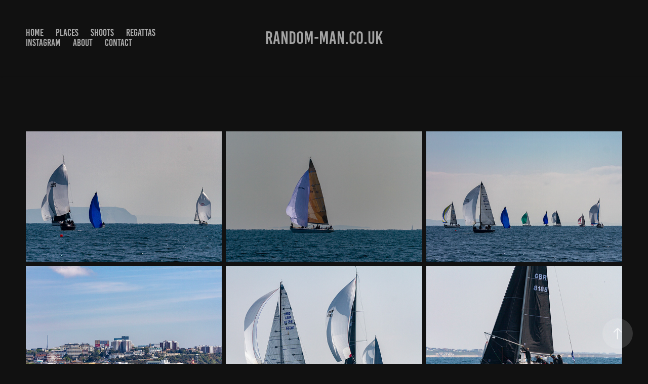

--- FILE ---
content_type: text/html; charset=utf-8
request_url: https://random-man.co.uk/internation-paint-poole-regatta-2022
body_size: 19503
content:
<!DOCTYPE HTML>
<html lang="en-US">
<head>
  <meta charset="UTF-8" />
  <meta name="viewport" content="width=device-width, initial-scale=1" />
      <meta name="keywords"  content="photography,nature,long exposure,sky,sunset,panorama,Paris,London,sailing" />
      <meta name="description"  content="London-based Photographer covering nature and the city." />
      <meta name="twitter:card"  content="summary_large_image" />
      <meta name="twitter:site"  content="@AdobePortfolio" />
      <meta  property="og:title" content="random-man.co.uk - International Paint Poole Regatta" />
      <meta  property="og:description" content="London-based Photographer covering nature and the city." />
      <meta  property="og:image" content="https://cdn.myportfolio.com/debb25d2-062f-4db2-ab79-ec2eb7ff9b9b/b2fb756e-ea7e-45fd-abfd-69e6d2bdf51c_rwc_0x96x1920x1082x1920.jpg?h=2ec96aa2160a831c727db1208202bc36" />
      <link rel="icon" href="[data-uri]"  />
      <link rel="stylesheet" href="/dist/css/main.css" type="text/css" />
      <link rel="stylesheet" href="https://cdn.myportfolio.com/debb25d2-062f-4db2-ab79-ec2eb7ff9b9b/8aa7796c1af47e88fa1dba79a38f07ed1767282420.css?h=22f4ac554375f2944121ea669e9d1dac" type="text/css" />
    <link rel="canonical" href="https://random-man.co.uk/internation-paint-poole-regatta-2022" />
      <title>random-man.co.uk - International Paint Poole Regatta</title>
    <script type="text/javascript" src="//use.typekit.net/ik/[base64].js?cb=35f77bfb8b50944859ea3d3804e7194e7a3173fb" async onload="
    try {
      window.Typekit.load();
    } catch (e) {
      console.warn('Typekit not loaded.');
    }
    "></script>
</head>
  <body class="transition-enabled">  <div class='page-background-video page-background-video-with-panel'>
  </div>
  <div class="js-responsive-nav">
    <div class="responsive-nav has-social">
      <div class="close-responsive-click-area js-close-responsive-nav">
        <div class="close-responsive-button"></div>
      </div>
          <nav class="nav-container" data-hover-hint="nav" data-hover-hint-placement="bottom-start">
                <div class="gallery-title"><a href="/work" >Home</a></div>
                <div class="gallery-title"><a href="/places" >Places</a></div>
                <div class="gallery-title"><a href="/portraits" >Shoots</a></div>
                <div class="gallery-title"><a href="/regattas" >Regattas</a></div>
      <div class="link-title">
        <a href="http://instagram.com/johnlinford" target="_blank">Instagram</a>
      </div>
      <div class="page-title">
        <a href="/about" >About</a>
      </div>
      <div class="page-title">
        <a href="/contact" >Contact</a>
      </div>
          </nav>
        <div class="social pf-nav-social" data-context="theme.nav" data-hover-hint="navSocialIcons" data-hover-hint-placement="bottom-start">
          <ul>
          </ul>
        </div>
    </div>
  </div>
    <header class="site-header js-site-header " data-context="theme.nav" data-hover-hint="nav" data-hover-hint-placement="top-start">
        <nav class="nav-container" data-hover-hint="nav" data-hover-hint-placement="bottom-start">
                <div class="gallery-title"><a href="/work" >Home</a></div>
                <div class="gallery-title"><a href="/places" >Places</a></div>
                <div class="gallery-title"><a href="/portraits" >Shoots</a></div>
                <div class="gallery-title"><a href="/regattas" >Regattas</a></div>
      <div class="link-title">
        <a href="http://instagram.com/johnlinford" target="_blank">Instagram</a>
      </div>
      <div class="page-title">
        <a href="/about" >About</a>
      </div>
      <div class="page-title">
        <a href="/contact" >Contact</a>
      </div>
        </nav>
        <div class="logo-wrap" data-context="theme.logo.header" data-hover-hint="logo" data-hover-hint-placement="bottom-start">
          <div class="logo e2e-site-logo-text logo-text  ">
              <a href="/work" class="preserve-whitespace">Random-man.co.uk</a>

          </div>
        </div>
        <div class="social pf-nav-social" data-context="theme.nav" data-hover-hint="navSocialIcons" data-hover-hint-placement="bottom-start">
          <ul>
          </ul>
        </div>
        <div class="hamburger-click-area js-hamburger">
          <div class="hamburger">
            <i></i>
            <i></i>
            <i></i>
          </div>
        </div>
    </header>
    <div class="header-placeholder"></div>
  <div class="site-wrap cfix js-site-wrap">
    <div class="site-container">
      <div class="site-content e2e-site-content">
        <main>
  <div class="page-container" data-context="page.page.container" data-hover-hint="pageContainer">
    <section class="page standard-modules">
        <header class="page-header content" data-context="pages" data-identity="id:p62763d57c746850d893b9e6d709d7d114db0224bf4e4d34ce5831" data-hover-hint="pageHeader" data-hover-hint-id="p62763d57c746850d893b9e6d709d7d114db0224bf4e4d34ce5831">
        </header>
      <div class="page-content js-page-content" data-context="pages" data-identity="id:p62763d57c746850d893b9e6d709d7d114db0224bf4e4d34ce5831">
        <div id="project-canvas" class="js-project-modules modules content">
          <div id="project-modules">
              
              
              
              
              
              
              
              <div class="project-module module media_collection project-module-media_collection" data-id="m62763d572c899b54284cccc3f6de3280d1e81bfa72976242228ae"  style="padding-top: px;
padding-bottom: px;
">
  <div class="grid--main js-grid-main" data-grid-max-images="
  ">
    <div class="grid__item-container js-grid-item-container" data-flex-grow="390.09523809524" style="width:390.09523809524px; flex-grow:390.09523809524;" data-width="1920" data-height="1279">
      <script type="text/html" class="js-lightbox-slide-content">
        <div class="grid__image-wrapper">
          <img src="https://cdn.myportfolio.com/debb25d2-062f-4db2-ab79-ec2eb7ff9b9b/6824a65c-7f59-427f-aa1d-50df9e0f5d3c_rw_1920.jpg?h=1bb69f4c79f17b835113a0ecb04fea1e" srcset="https://cdn.myportfolio.com/debb25d2-062f-4db2-ab79-ec2eb7ff9b9b/6824a65c-7f59-427f-aa1d-50df9e0f5d3c_rw_600.jpg?h=130b6823facc186142973563a8e3e800 600w,https://cdn.myportfolio.com/debb25d2-062f-4db2-ab79-ec2eb7ff9b9b/6824a65c-7f59-427f-aa1d-50df9e0f5d3c_rw_1200.jpg?h=f9ba650559945678109cc52c100ed0a7 1200w,https://cdn.myportfolio.com/debb25d2-062f-4db2-ab79-ec2eb7ff9b9b/6824a65c-7f59-427f-aa1d-50df9e0f5d3c_rw_1920.jpg?h=1bb69f4c79f17b835113a0ecb04fea1e 1920w,"  sizes="(max-width: 1920px) 100vw, 1920px">
        <div>
      </script>
      <img
        class="grid__item-image js-grid__item-image grid__item-image-lazy js-lazy"
        src="[data-uri]"
        
        data-src="https://cdn.myportfolio.com/debb25d2-062f-4db2-ab79-ec2eb7ff9b9b/6824a65c-7f59-427f-aa1d-50df9e0f5d3c_rw_1920.jpg?h=1bb69f4c79f17b835113a0ecb04fea1e"
        data-srcset="https://cdn.myportfolio.com/debb25d2-062f-4db2-ab79-ec2eb7ff9b9b/6824a65c-7f59-427f-aa1d-50df9e0f5d3c_rw_600.jpg?h=130b6823facc186142973563a8e3e800 600w,https://cdn.myportfolio.com/debb25d2-062f-4db2-ab79-ec2eb7ff9b9b/6824a65c-7f59-427f-aa1d-50df9e0f5d3c_rw_1200.jpg?h=f9ba650559945678109cc52c100ed0a7 1200w,https://cdn.myportfolio.com/debb25d2-062f-4db2-ab79-ec2eb7ff9b9b/6824a65c-7f59-427f-aa1d-50df9e0f5d3c_rw_1920.jpg?h=1bb69f4c79f17b835113a0ecb04fea1e 1920w,"
      >
      <span class="grid__item-filler" style="padding-bottom:66.650390625%;"></span>
    </div>
    <div class="grid__item-container js-grid-item-container" data-flex-grow="390.09523809524" style="width:390.09523809524px; flex-grow:390.09523809524;" data-width="1920" data-height="1279">
      <script type="text/html" class="js-lightbox-slide-content">
        <div class="grid__image-wrapper">
          <img src="https://cdn.myportfolio.com/debb25d2-062f-4db2-ab79-ec2eb7ff9b9b/4d653fd0-6a99-4291-a890-6619fc514f97_rw_1920.jpg?h=3bb1129b4026795aead7c16da4d474f0" srcset="https://cdn.myportfolio.com/debb25d2-062f-4db2-ab79-ec2eb7ff9b9b/4d653fd0-6a99-4291-a890-6619fc514f97_rw_600.jpg?h=4783163aa277faa9a6778a40808fa5f6 600w,https://cdn.myportfolio.com/debb25d2-062f-4db2-ab79-ec2eb7ff9b9b/4d653fd0-6a99-4291-a890-6619fc514f97_rw_1200.jpg?h=d2bb7288efb8c8786aa8078c0dc5afc4 1200w,https://cdn.myportfolio.com/debb25d2-062f-4db2-ab79-ec2eb7ff9b9b/4d653fd0-6a99-4291-a890-6619fc514f97_rw_1920.jpg?h=3bb1129b4026795aead7c16da4d474f0 1920w,"  sizes="(max-width: 1920px) 100vw, 1920px">
        <div>
      </script>
      <img
        class="grid__item-image js-grid__item-image grid__item-image-lazy js-lazy"
        src="[data-uri]"
        
        data-src="https://cdn.myportfolio.com/debb25d2-062f-4db2-ab79-ec2eb7ff9b9b/4d653fd0-6a99-4291-a890-6619fc514f97_rw_1920.jpg?h=3bb1129b4026795aead7c16da4d474f0"
        data-srcset="https://cdn.myportfolio.com/debb25d2-062f-4db2-ab79-ec2eb7ff9b9b/4d653fd0-6a99-4291-a890-6619fc514f97_rw_600.jpg?h=4783163aa277faa9a6778a40808fa5f6 600w,https://cdn.myportfolio.com/debb25d2-062f-4db2-ab79-ec2eb7ff9b9b/4d653fd0-6a99-4291-a890-6619fc514f97_rw_1200.jpg?h=d2bb7288efb8c8786aa8078c0dc5afc4 1200w,https://cdn.myportfolio.com/debb25d2-062f-4db2-ab79-ec2eb7ff9b9b/4d653fd0-6a99-4291-a890-6619fc514f97_rw_1920.jpg?h=3bb1129b4026795aead7c16da4d474f0 1920w,"
      >
      <span class="grid__item-filler" style="padding-bottom:66.650390625%;"></span>
    </div>
    <div class="grid__item-container js-grid-item-container" data-flex-grow="390.09523809524" style="width:390.09523809524px; flex-grow:390.09523809524;" data-width="1920" data-height="1279">
      <script type="text/html" class="js-lightbox-slide-content">
        <div class="grid__image-wrapper">
          <img src="https://cdn.myportfolio.com/debb25d2-062f-4db2-ab79-ec2eb7ff9b9b/5c47bdc0-9a86-4f0c-b3cd-26101f0470e6_rw_1920.jpg?h=c1fa1d2446259f6857574dbcfd9093ce" srcset="https://cdn.myportfolio.com/debb25d2-062f-4db2-ab79-ec2eb7ff9b9b/5c47bdc0-9a86-4f0c-b3cd-26101f0470e6_rw_600.jpg?h=553f2539dbfbc3f554c21a56444bb56e 600w,https://cdn.myportfolio.com/debb25d2-062f-4db2-ab79-ec2eb7ff9b9b/5c47bdc0-9a86-4f0c-b3cd-26101f0470e6_rw_1200.jpg?h=4795b73e5e1e722f41d31b7f9708638c 1200w,https://cdn.myportfolio.com/debb25d2-062f-4db2-ab79-ec2eb7ff9b9b/5c47bdc0-9a86-4f0c-b3cd-26101f0470e6_rw_1920.jpg?h=c1fa1d2446259f6857574dbcfd9093ce 1920w,"  sizes="(max-width: 1920px) 100vw, 1920px">
        <div>
      </script>
      <img
        class="grid__item-image js-grid__item-image grid__item-image-lazy js-lazy"
        src="[data-uri]"
        
        data-src="https://cdn.myportfolio.com/debb25d2-062f-4db2-ab79-ec2eb7ff9b9b/5c47bdc0-9a86-4f0c-b3cd-26101f0470e6_rw_1920.jpg?h=c1fa1d2446259f6857574dbcfd9093ce"
        data-srcset="https://cdn.myportfolio.com/debb25d2-062f-4db2-ab79-ec2eb7ff9b9b/5c47bdc0-9a86-4f0c-b3cd-26101f0470e6_rw_600.jpg?h=553f2539dbfbc3f554c21a56444bb56e 600w,https://cdn.myportfolio.com/debb25d2-062f-4db2-ab79-ec2eb7ff9b9b/5c47bdc0-9a86-4f0c-b3cd-26101f0470e6_rw_1200.jpg?h=4795b73e5e1e722f41d31b7f9708638c 1200w,https://cdn.myportfolio.com/debb25d2-062f-4db2-ab79-ec2eb7ff9b9b/5c47bdc0-9a86-4f0c-b3cd-26101f0470e6_rw_1920.jpg?h=c1fa1d2446259f6857574dbcfd9093ce 1920w,"
      >
      <span class="grid__item-filler" style="padding-bottom:66.650390625%;"></span>
    </div>
    <div class="grid__item-container js-grid-item-container" data-flex-grow="390.09523809524" style="width:390.09523809524px; flex-grow:390.09523809524;" data-width="1920" data-height="1279">
      <script type="text/html" class="js-lightbox-slide-content">
        <div class="grid__image-wrapper">
          <img src="https://cdn.myportfolio.com/debb25d2-062f-4db2-ab79-ec2eb7ff9b9b/520a94ae-b6c6-47c5-8310-95b8b7dd4479_rw_1920.jpg?h=4a4b5abb3771d8cbba90bd1d1d37b15f" srcset="https://cdn.myportfolio.com/debb25d2-062f-4db2-ab79-ec2eb7ff9b9b/520a94ae-b6c6-47c5-8310-95b8b7dd4479_rw_600.jpg?h=53baba3c8d55da126a911155e4d0a7a0 600w,https://cdn.myportfolio.com/debb25d2-062f-4db2-ab79-ec2eb7ff9b9b/520a94ae-b6c6-47c5-8310-95b8b7dd4479_rw_1200.jpg?h=f48a7fbdb86611a021fbb6f7b233aed0 1200w,https://cdn.myportfolio.com/debb25d2-062f-4db2-ab79-ec2eb7ff9b9b/520a94ae-b6c6-47c5-8310-95b8b7dd4479_rw_1920.jpg?h=4a4b5abb3771d8cbba90bd1d1d37b15f 1920w,"  sizes="(max-width: 1920px) 100vw, 1920px">
        <div>
      </script>
      <img
        class="grid__item-image js-grid__item-image grid__item-image-lazy js-lazy"
        src="[data-uri]"
        
        data-src="https://cdn.myportfolio.com/debb25d2-062f-4db2-ab79-ec2eb7ff9b9b/520a94ae-b6c6-47c5-8310-95b8b7dd4479_rw_1920.jpg?h=4a4b5abb3771d8cbba90bd1d1d37b15f"
        data-srcset="https://cdn.myportfolio.com/debb25d2-062f-4db2-ab79-ec2eb7ff9b9b/520a94ae-b6c6-47c5-8310-95b8b7dd4479_rw_600.jpg?h=53baba3c8d55da126a911155e4d0a7a0 600w,https://cdn.myportfolio.com/debb25d2-062f-4db2-ab79-ec2eb7ff9b9b/520a94ae-b6c6-47c5-8310-95b8b7dd4479_rw_1200.jpg?h=f48a7fbdb86611a021fbb6f7b233aed0 1200w,https://cdn.myportfolio.com/debb25d2-062f-4db2-ab79-ec2eb7ff9b9b/520a94ae-b6c6-47c5-8310-95b8b7dd4479_rw_1920.jpg?h=4a4b5abb3771d8cbba90bd1d1d37b15f 1920w,"
      >
      <span class="grid__item-filler" style="padding-bottom:66.650390625%;"></span>
    </div>
    <div class="grid__item-container js-grid-item-container" data-flex-grow="390.09523809524" style="width:390.09523809524px; flex-grow:390.09523809524;" data-width="1920" data-height="1279">
      <script type="text/html" class="js-lightbox-slide-content">
        <div class="grid__image-wrapper">
          <img src="https://cdn.myportfolio.com/debb25d2-062f-4db2-ab79-ec2eb7ff9b9b/bbb72783-a70b-4a07-a300-facc577f8424_rw_1920.jpg?h=9c46118ebac3cff425e422d0c9e40783" srcset="https://cdn.myportfolio.com/debb25d2-062f-4db2-ab79-ec2eb7ff9b9b/bbb72783-a70b-4a07-a300-facc577f8424_rw_600.jpg?h=116ff194e245aa77838ac7f1b7652b93 600w,https://cdn.myportfolio.com/debb25d2-062f-4db2-ab79-ec2eb7ff9b9b/bbb72783-a70b-4a07-a300-facc577f8424_rw_1200.jpg?h=176aefb4c592c843fa0f7673f72f49b2 1200w,https://cdn.myportfolio.com/debb25d2-062f-4db2-ab79-ec2eb7ff9b9b/bbb72783-a70b-4a07-a300-facc577f8424_rw_1920.jpg?h=9c46118ebac3cff425e422d0c9e40783 1920w,"  sizes="(max-width: 1920px) 100vw, 1920px">
        <div>
      </script>
      <img
        class="grid__item-image js-grid__item-image grid__item-image-lazy js-lazy"
        src="[data-uri]"
        
        data-src="https://cdn.myportfolio.com/debb25d2-062f-4db2-ab79-ec2eb7ff9b9b/bbb72783-a70b-4a07-a300-facc577f8424_rw_1920.jpg?h=9c46118ebac3cff425e422d0c9e40783"
        data-srcset="https://cdn.myportfolio.com/debb25d2-062f-4db2-ab79-ec2eb7ff9b9b/bbb72783-a70b-4a07-a300-facc577f8424_rw_600.jpg?h=116ff194e245aa77838ac7f1b7652b93 600w,https://cdn.myportfolio.com/debb25d2-062f-4db2-ab79-ec2eb7ff9b9b/bbb72783-a70b-4a07-a300-facc577f8424_rw_1200.jpg?h=176aefb4c592c843fa0f7673f72f49b2 1200w,https://cdn.myportfolio.com/debb25d2-062f-4db2-ab79-ec2eb7ff9b9b/bbb72783-a70b-4a07-a300-facc577f8424_rw_1920.jpg?h=9c46118ebac3cff425e422d0c9e40783 1920w,"
      >
      <span class="grid__item-filler" style="padding-bottom:66.650390625%;"></span>
    </div>
    <div class="grid__item-container js-grid-item-container" data-flex-grow="390.09523809524" style="width:390.09523809524px; flex-grow:390.09523809524;" data-width="1920" data-height="1279">
      <script type="text/html" class="js-lightbox-slide-content">
        <div class="grid__image-wrapper">
          <img src="https://cdn.myportfolio.com/debb25d2-062f-4db2-ab79-ec2eb7ff9b9b/b2116967-cea8-4cbf-8d8c-7fe9a23acc87_rw_1920.jpg?h=83d72e2af652e52579f854ada0250707" srcset="https://cdn.myportfolio.com/debb25d2-062f-4db2-ab79-ec2eb7ff9b9b/b2116967-cea8-4cbf-8d8c-7fe9a23acc87_rw_600.jpg?h=62947638f5626f381fe54c571d34df40 600w,https://cdn.myportfolio.com/debb25d2-062f-4db2-ab79-ec2eb7ff9b9b/b2116967-cea8-4cbf-8d8c-7fe9a23acc87_rw_1200.jpg?h=8f81515212f93e2f27a4816013f5b28c 1200w,https://cdn.myportfolio.com/debb25d2-062f-4db2-ab79-ec2eb7ff9b9b/b2116967-cea8-4cbf-8d8c-7fe9a23acc87_rw_1920.jpg?h=83d72e2af652e52579f854ada0250707 1920w,"  sizes="(max-width: 1920px) 100vw, 1920px">
        <div>
      </script>
      <img
        class="grid__item-image js-grid__item-image grid__item-image-lazy js-lazy"
        src="[data-uri]"
        
        data-src="https://cdn.myportfolio.com/debb25d2-062f-4db2-ab79-ec2eb7ff9b9b/b2116967-cea8-4cbf-8d8c-7fe9a23acc87_rw_1920.jpg?h=83d72e2af652e52579f854ada0250707"
        data-srcset="https://cdn.myportfolio.com/debb25d2-062f-4db2-ab79-ec2eb7ff9b9b/b2116967-cea8-4cbf-8d8c-7fe9a23acc87_rw_600.jpg?h=62947638f5626f381fe54c571d34df40 600w,https://cdn.myportfolio.com/debb25d2-062f-4db2-ab79-ec2eb7ff9b9b/b2116967-cea8-4cbf-8d8c-7fe9a23acc87_rw_1200.jpg?h=8f81515212f93e2f27a4816013f5b28c 1200w,https://cdn.myportfolio.com/debb25d2-062f-4db2-ab79-ec2eb7ff9b9b/b2116967-cea8-4cbf-8d8c-7fe9a23acc87_rw_1920.jpg?h=83d72e2af652e52579f854ada0250707 1920w,"
      >
      <span class="grid__item-filler" style="padding-bottom:66.650390625%;"></span>
    </div>
    <div class="grid__item-container js-grid-item-container" data-flex-grow="390.09523809524" style="width:390.09523809524px; flex-grow:390.09523809524;" data-width="1920" data-height="1279">
      <script type="text/html" class="js-lightbox-slide-content">
        <div class="grid__image-wrapper">
          <img src="https://cdn.myportfolio.com/debb25d2-062f-4db2-ab79-ec2eb7ff9b9b/1467a3f3-7e32-420c-8285-33d7b76e08c9_rw_1920.jpg?h=f0e8171dad9ab5912723ea862cf470d1" srcset="https://cdn.myportfolio.com/debb25d2-062f-4db2-ab79-ec2eb7ff9b9b/1467a3f3-7e32-420c-8285-33d7b76e08c9_rw_600.jpg?h=24f6127ad555d106ecf745c3ed17b294 600w,https://cdn.myportfolio.com/debb25d2-062f-4db2-ab79-ec2eb7ff9b9b/1467a3f3-7e32-420c-8285-33d7b76e08c9_rw_1200.jpg?h=59cff46d387b7d610d8a0ec52d651639 1200w,https://cdn.myportfolio.com/debb25d2-062f-4db2-ab79-ec2eb7ff9b9b/1467a3f3-7e32-420c-8285-33d7b76e08c9_rw_1920.jpg?h=f0e8171dad9ab5912723ea862cf470d1 1920w,"  sizes="(max-width: 1920px) 100vw, 1920px">
        <div>
      </script>
      <img
        class="grid__item-image js-grid__item-image grid__item-image-lazy js-lazy"
        src="[data-uri]"
        
        data-src="https://cdn.myportfolio.com/debb25d2-062f-4db2-ab79-ec2eb7ff9b9b/1467a3f3-7e32-420c-8285-33d7b76e08c9_rw_1920.jpg?h=f0e8171dad9ab5912723ea862cf470d1"
        data-srcset="https://cdn.myportfolio.com/debb25d2-062f-4db2-ab79-ec2eb7ff9b9b/1467a3f3-7e32-420c-8285-33d7b76e08c9_rw_600.jpg?h=24f6127ad555d106ecf745c3ed17b294 600w,https://cdn.myportfolio.com/debb25d2-062f-4db2-ab79-ec2eb7ff9b9b/1467a3f3-7e32-420c-8285-33d7b76e08c9_rw_1200.jpg?h=59cff46d387b7d610d8a0ec52d651639 1200w,https://cdn.myportfolio.com/debb25d2-062f-4db2-ab79-ec2eb7ff9b9b/1467a3f3-7e32-420c-8285-33d7b76e08c9_rw_1920.jpg?h=f0e8171dad9ab5912723ea862cf470d1 1920w,"
      >
      <span class="grid__item-filler" style="padding-bottom:66.650390625%;"></span>
    </div>
    <div class="grid__item-container js-grid-item-container" data-flex-grow="173.291015625" style="width:173.291015625px; flex-grow:173.291015625;" data-width="1365" data-height="2048">
      <script type="text/html" class="js-lightbox-slide-content">
        <div class="grid__image-wrapper">
          <img src="https://cdn.myportfolio.com/debb25d2-062f-4db2-ab79-ec2eb7ff9b9b/7e5e0922-9a9c-4ba6-ba2c-ddb7180803ff_rw_1920.jpg?h=48bc3aa3e6e08e9db57936190490c9af" srcset="https://cdn.myportfolio.com/debb25d2-062f-4db2-ab79-ec2eb7ff9b9b/7e5e0922-9a9c-4ba6-ba2c-ddb7180803ff_rw_600.jpg?h=64f370fc91a08ffe38f1c79f831f6a43 600w,https://cdn.myportfolio.com/debb25d2-062f-4db2-ab79-ec2eb7ff9b9b/7e5e0922-9a9c-4ba6-ba2c-ddb7180803ff_rw_1200.jpg?h=01f65d3730bff396096f058ffa64d6bc 1200w,https://cdn.myportfolio.com/debb25d2-062f-4db2-ab79-ec2eb7ff9b9b/7e5e0922-9a9c-4ba6-ba2c-ddb7180803ff_rw_1920.jpg?h=48bc3aa3e6e08e9db57936190490c9af 1365w,"  sizes="(max-width: 1365px) 100vw, 1365px">
        <div>
      </script>
      <img
        class="grid__item-image js-grid__item-image grid__item-image-lazy js-lazy"
        src="[data-uri]"
        
        data-src="https://cdn.myportfolio.com/debb25d2-062f-4db2-ab79-ec2eb7ff9b9b/7e5e0922-9a9c-4ba6-ba2c-ddb7180803ff_rw_1920.jpg?h=48bc3aa3e6e08e9db57936190490c9af"
        data-srcset="https://cdn.myportfolio.com/debb25d2-062f-4db2-ab79-ec2eb7ff9b9b/7e5e0922-9a9c-4ba6-ba2c-ddb7180803ff_rw_600.jpg?h=64f370fc91a08ffe38f1c79f831f6a43 600w,https://cdn.myportfolio.com/debb25d2-062f-4db2-ab79-ec2eb7ff9b9b/7e5e0922-9a9c-4ba6-ba2c-ddb7180803ff_rw_1200.jpg?h=01f65d3730bff396096f058ffa64d6bc 1200w,https://cdn.myportfolio.com/debb25d2-062f-4db2-ab79-ec2eb7ff9b9b/7e5e0922-9a9c-4ba6-ba2c-ddb7180803ff_rw_1920.jpg?h=48bc3aa3e6e08e9db57936190490c9af 1365w,"
      >
      <span class="grid__item-filler" style="padding-bottom:150.03663003663%;"></span>
    </div>
    <div class="grid__item-container js-grid-item-container" data-flex-grow="390.09523809524" style="width:390.09523809524px; flex-grow:390.09523809524;" data-width="1920" data-height="1279">
      <script type="text/html" class="js-lightbox-slide-content">
        <div class="grid__image-wrapper">
          <img src="https://cdn.myportfolio.com/debb25d2-062f-4db2-ab79-ec2eb7ff9b9b/134c8be8-0aed-44f9-bef8-4dbbf1a65e19_rw_1920.jpg?h=d33904e9562a1f724b59e359e1ce9802" srcset="https://cdn.myportfolio.com/debb25d2-062f-4db2-ab79-ec2eb7ff9b9b/134c8be8-0aed-44f9-bef8-4dbbf1a65e19_rw_600.jpg?h=bd0e635a5f7cb1147e5861b9eaf39a34 600w,https://cdn.myportfolio.com/debb25d2-062f-4db2-ab79-ec2eb7ff9b9b/134c8be8-0aed-44f9-bef8-4dbbf1a65e19_rw_1200.jpg?h=006a96c4ec7f04cd67f2481c8978da0f 1200w,https://cdn.myportfolio.com/debb25d2-062f-4db2-ab79-ec2eb7ff9b9b/134c8be8-0aed-44f9-bef8-4dbbf1a65e19_rw_1920.jpg?h=d33904e9562a1f724b59e359e1ce9802 1920w,"  sizes="(max-width: 1920px) 100vw, 1920px">
        <div>
      </script>
      <img
        class="grid__item-image js-grid__item-image grid__item-image-lazy js-lazy"
        src="[data-uri]"
        
        data-src="https://cdn.myportfolio.com/debb25d2-062f-4db2-ab79-ec2eb7ff9b9b/134c8be8-0aed-44f9-bef8-4dbbf1a65e19_rw_1920.jpg?h=d33904e9562a1f724b59e359e1ce9802"
        data-srcset="https://cdn.myportfolio.com/debb25d2-062f-4db2-ab79-ec2eb7ff9b9b/134c8be8-0aed-44f9-bef8-4dbbf1a65e19_rw_600.jpg?h=bd0e635a5f7cb1147e5861b9eaf39a34 600w,https://cdn.myportfolio.com/debb25d2-062f-4db2-ab79-ec2eb7ff9b9b/134c8be8-0aed-44f9-bef8-4dbbf1a65e19_rw_1200.jpg?h=006a96c4ec7f04cd67f2481c8978da0f 1200w,https://cdn.myportfolio.com/debb25d2-062f-4db2-ab79-ec2eb7ff9b9b/134c8be8-0aed-44f9-bef8-4dbbf1a65e19_rw_1920.jpg?h=d33904e9562a1f724b59e359e1ce9802 1920w,"
      >
      <span class="grid__item-filler" style="padding-bottom:66.650390625%;"></span>
    </div>
    <div class="grid__item-container js-grid-item-container" data-flex-grow="173.291015625" style="width:173.291015625px; flex-grow:173.291015625;" data-width="1265" data-height="1897">
      <script type="text/html" class="js-lightbox-slide-content">
        <div class="grid__image-wrapper">
          <img src="https://cdn.myportfolio.com/debb25d2-062f-4db2-ab79-ec2eb7ff9b9b/5bc3bb42-671e-422c-98a7-b1fa03dbc9b4_rw_1920.jpg?h=acf4ca94240ea03fc06a252d29783bd4" srcset="https://cdn.myportfolio.com/debb25d2-062f-4db2-ab79-ec2eb7ff9b9b/5bc3bb42-671e-422c-98a7-b1fa03dbc9b4_rw_600.jpg?h=cd778ed09d06959b0862e7efe096f0d0 600w,https://cdn.myportfolio.com/debb25d2-062f-4db2-ab79-ec2eb7ff9b9b/5bc3bb42-671e-422c-98a7-b1fa03dbc9b4_rw_1200.jpg?h=8725db07b8e216e29925e4af4a57eaee 1200w,https://cdn.myportfolio.com/debb25d2-062f-4db2-ab79-ec2eb7ff9b9b/5bc3bb42-671e-422c-98a7-b1fa03dbc9b4_rw_1920.jpg?h=acf4ca94240ea03fc06a252d29783bd4 1265w,"  sizes="(max-width: 1265px) 100vw, 1265px">
        <div>
      </script>
      <img
        class="grid__item-image js-grid__item-image grid__item-image-lazy js-lazy"
        src="[data-uri]"
        
        data-src="https://cdn.myportfolio.com/debb25d2-062f-4db2-ab79-ec2eb7ff9b9b/5bc3bb42-671e-422c-98a7-b1fa03dbc9b4_rw_1920.jpg?h=acf4ca94240ea03fc06a252d29783bd4"
        data-srcset="https://cdn.myportfolio.com/debb25d2-062f-4db2-ab79-ec2eb7ff9b9b/5bc3bb42-671e-422c-98a7-b1fa03dbc9b4_rw_600.jpg?h=cd778ed09d06959b0862e7efe096f0d0 600w,https://cdn.myportfolio.com/debb25d2-062f-4db2-ab79-ec2eb7ff9b9b/5bc3bb42-671e-422c-98a7-b1fa03dbc9b4_rw_1200.jpg?h=8725db07b8e216e29925e4af4a57eaee 1200w,https://cdn.myportfolio.com/debb25d2-062f-4db2-ab79-ec2eb7ff9b9b/5bc3bb42-671e-422c-98a7-b1fa03dbc9b4_rw_1920.jpg?h=acf4ca94240ea03fc06a252d29783bd4 1265w,"
      >
      <span class="grid__item-filler" style="padding-bottom:150.03663003663%;"></span>
    </div>
    <div class="grid__item-container js-grid-item-container" data-flex-grow="390.09523809524" style="width:390.09523809524px; flex-grow:390.09523809524;" data-width="1920" data-height="1279">
      <script type="text/html" class="js-lightbox-slide-content">
        <div class="grid__image-wrapper">
          <img src="https://cdn.myportfolio.com/debb25d2-062f-4db2-ab79-ec2eb7ff9b9b/1ceb84b8-85b9-4bb5-aa00-8298f3ff9f99_rw_1920.jpg?h=9b2a18a8a9a6a484ba9f48395d7b34ae" srcset="https://cdn.myportfolio.com/debb25d2-062f-4db2-ab79-ec2eb7ff9b9b/1ceb84b8-85b9-4bb5-aa00-8298f3ff9f99_rw_600.jpg?h=40e591a846dd514e3aea23ebadb7f0fa 600w,https://cdn.myportfolio.com/debb25d2-062f-4db2-ab79-ec2eb7ff9b9b/1ceb84b8-85b9-4bb5-aa00-8298f3ff9f99_rw_1200.jpg?h=e7738e3b5f0ebd89d03260a9b06c480f 1200w,https://cdn.myportfolio.com/debb25d2-062f-4db2-ab79-ec2eb7ff9b9b/1ceb84b8-85b9-4bb5-aa00-8298f3ff9f99_rw_1920.jpg?h=9b2a18a8a9a6a484ba9f48395d7b34ae 1920w,"  sizes="(max-width: 1920px) 100vw, 1920px">
        <div>
      </script>
      <img
        class="grid__item-image js-grid__item-image grid__item-image-lazy js-lazy"
        src="[data-uri]"
        
        data-src="https://cdn.myportfolio.com/debb25d2-062f-4db2-ab79-ec2eb7ff9b9b/1ceb84b8-85b9-4bb5-aa00-8298f3ff9f99_rw_1920.jpg?h=9b2a18a8a9a6a484ba9f48395d7b34ae"
        data-srcset="https://cdn.myportfolio.com/debb25d2-062f-4db2-ab79-ec2eb7ff9b9b/1ceb84b8-85b9-4bb5-aa00-8298f3ff9f99_rw_600.jpg?h=40e591a846dd514e3aea23ebadb7f0fa 600w,https://cdn.myportfolio.com/debb25d2-062f-4db2-ab79-ec2eb7ff9b9b/1ceb84b8-85b9-4bb5-aa00-8298f3ff9f99_rw_1200.jpg?h=e7738e3b5f0ebd89d03260a9b06c480f 1200w,https://cdn.myportfolio.com/debb25d2-062f-4db2-ab79-ec2eb7ff9b9b/1ceb84b8-85b9-4bb5-aa00-8298f3ff9f99_rw_1920.jpg?h=9b2a18a8a9a6a484ba9f48395d7b34ae 1920w,"
      >
      <span class="grid__item-filler" style="padding-bottom:66.650390625%;"></span>
    </div>
    <div class="grid__item-container js-grid-item-container" data-flex-grow="390.09523809524" style="width:390.09523809524px; flex-grow:390.09523809524;" data-width="1920" data-height="1279">
      <script type="text/html" class="js-lightbox-slide-content">
        <div class="grid__image-wrapper">
          <img src="https://cdn.myportfolio.com/debb25d2-062f-4db2-ab79-ec2eb7ff9b9b/5ee7ad46-d52f-4e1f-bc29-929fd0f01f0b_rw_1920.jpg?h=67d38290efe4269ce0d32c16086c47f4" srcset="https://cdn.myportfolio.com/debb25d2-062f-4db2-ab79-ec2eb7ff9b9b/5ee7ad46-d52f-4e1f-bc29-929fd0f01f0b_rw_600.jpg?h=fb87fccb168c5ddff8c5d3becf559635 600w,https://cdn.myportfolio.com/debb25d2-062f-4db2-ab79-ec2eb7ff9b9b/5ee7ad46-d52f-4e1f-bc29-929fd0f01f0b_rw_1200.jpg?h=9c06e8fea92902df4936d9ffa5bff1f7 1200w,https://cdn.myportfolio.com/debb25d2-062f-4db2-ab79-ec2eb7ff9b9b/5ee7ad46-d52f-4e1f-bc29-929fd0f01f0b_rw_1920.jpg?h=67d38290efe4269ce0d32c16086c47f4 1920w,"  sizes="(max-width: 1920px) 100vw, 1920px">
        <div>
      </script>
      <img
        class="grid__item-image js-grid__item-image grid__item-image-lazy js-lazy"
        src="[data-uri]"
        
        data-src="https://cdn.myportfolio.com/debb25d2-062f-4db2-ab79-ec2eb7ff9b9b/5ee7ad46-d52f-4e1f-bc29-929fd0f01f0b_rw_1920.jpg?h=67d38290efe4269ce0d32c16086c47f4"
        data-srcset="https://cdn.myportfolio.com/debb25d2-062f-4db2-ab79-ec2eb7ff9b9b/5ee7ad46-d52f-4e1f-bc29-929fd0f01f0b_rw_600.jpg?h=fb87fccb168c5ddff8c5d3becf559635 600w,https://cdn.myportfolio.com/debb25d2-062f-4db2-ab79-ec2eb7ff9b9b/5ee7ad46-d52f-4e1f-bc29-929fd0f01f0b_rw_1200.jpg?h=9c06e8fea92902df4936d9ffa5bff1f7 1200w,https://cdn.myportfolio.com/debb25d2-062f-4db2-ab79-ec2eb7ff9b9b/5ee7ad46-d52f-4e1f-bc29-929fd0f01f0b_rw_1920.jpg?h=67d38290efe4269ce0d32c16086c47f4 1920w,"
      >
      <span class="grid__item-filler" style="padding-bottom:66.650390625%;"></span>
    </div>
    <div class="grid__item-container js-grid-item-container" data-flex-grow="173.291015625" style="width:173.291015625px; flex-grow:173.291015625;" data-width="1365" data-height="2048">
      <script type="text/html" class="js-lightbox-slide-content">
        <div class="grid__image-wrapper">
          <img src="https://cdn.myportfolio.com/debb25d2-062f-4db2-ab79-ec2eb7ff9b9b/2839c7d7-8626-4f3f-a017-78124f94581d_rw_1920.jpg?h=882d4168ff6a0dfe63d0978ac0a1eac3" srcset="https://cdn.myportfolio.com/debb25d2-062f-4db2-ab79-ec2eb7ff9b9b/2839c7d7-8626-4f3f-a017-78124f94581d_rw_600.jpg?h=44c832b72d02ee5b0457dfc36b8722af 600w,https://cdn.myportfolio.com/debb25d2-062f-4db2-ab79-ec2eb7ff9b9b/2839c7d7-8626-4f3f-a017-78124f94581d_rw_1200.jpg?h=20a247e52c165f3c688f32f721419077 1200w,https://cdn.myportfolio.com/debb25d2-062f-4db2-ab79-ec2eb7ff9b9b/2839c7d7-8626-4f3f-a017-78124f94581d_rw_1920.jpg?h=882d4168ff6a0dfe63d0978ac0a1eac3 1365w,"  sizes="(max-width: 1365px) 100vw, 1365px">
        <div>
      </script>
      <img
        class="grid__item-image js-grid__item-image grid__item-image-lazy js-lazy"
        src="[data-uri]"
        
        data-src="https://cdn.myportfolio.com/debb25d2-062f-4db2-ab79-ec2eb7ff9b9b/2839c7d7-8626-4f3f-a017-78124f94581d_rw_1920.jpg?h=882d4168ff6a0dfe63d0978ac0a1eac3"
        data-srcset="https://cdn.myportfolio.com/debb25d2-062f-4db2-ab79-ec2eb7ff9b9b/2839c7d7-8626-4f3f-a017-78124f94581d_rw_600.jpg?h=44c832b72d02ee5b0457dfc36b8722af 600w,https://cdn.myportfolio.com/debb25d2-062f-4db2-ab79-ec2eb7ff9b9b/2839c7d7-8626-4f3f-a017-78124f94581d_rw_1200.jpg?h=20a247e52c165f3c688f32f721419077 1200w,https://cdn.myportfolio.com/debb25d2-062f-4db2-ab79-ec2eb7ff9b9b/2839c7d7-8626-4f3f-a017-78124f94581d_rw_1920.jpg?h=882d4168ff6a0dfe63d0978ac0a1eac3 1365w,"
      >
      <span class="grid__item-filler" style="padding-bottom:150.03663003663%;"></span>
    </div>
    <div class="grid__item-container js-grid-item-container" data-flex-grow="390.09523809524" style="width:390.09523809524px; flex-grow:390.09523809524;" data-width="1920" data-height="1279">
      <script type="text/html" class="js-lightbox-slide-content">
        <div class="grid__image-wrapper">
          <img src="https://cdn.myportfolio.com/debb25d2-062f-4db2-ab79-ec2eb7ff9b9b/62511848-51ec-4355-9603-dbf3e40339db_rw_1920.jpg?h=554f4112ebd6585211cfd610babf10e6" srcset="https://cdn.myportfolio.com/debb25d2-062f-4db2-ab79-ec2eb7ff9b9b/62511848-51ec-4355-9603-dbf3e40339db_rw_600.jpg?h=b9c43fa5cb54ca3f896b3a6c9c5a40c3 600w,https://cdn.myportfolio.com/debb25d2-062f-4db2-ab79-ec2eb7ff9b9b/62511848-51ec-4355-9603-dbf3e40339db_rw_1200.jpg?h=7b902c995068518af7a85f0b1d6a28c2 1200w,https://cdn.myportfolio.com/debb25d2-062f-4db2-ab79-ec2eb7ff9b9b/62511848-51ec-4355-9603-dbf3e40339db_rw_1920.jpg?h=554f4112ebd6585211cfd610babf10e6 1920w,"  sizes="(max-width: 1920px) 100vw, 1920px">
        <div>
      </script>
      <img
        class="grid__item-image js-grid__item-image grid__item-image-lazy js-lazy"
        src="[data-uri]"
        
        data-src="https://cdn.myportfolio.com/debb25d2-062f-4db2-ab79-ec2eb7ff9b9b/62511848-51ec-4355-9603-dbf3e40339db_rw_1920.jpg?h=554f4112ebd6585211cfd610babf10e6"
        data-srcset="https://cdn.myportfolio.com/debb25d2-062f-4db2-ab79-ec2eb7ff9b9b/62511848-51ec-4355-9603-dbf3e40339db_rw_600.jpg?h=b9c43fa5cb54ca3f896b3a6c9c5a40c3 600w,https://cdn.myportfolio.com/debb25d2-062f-4db2-ab79-ec2eb7ff9b9b/62511848-51ec-4355-9603-dbf3e40339db_rw_1200.jpg?h=7b902c995068518af7a85f0b1d6a28c2 1200w,https://cdn.myportfolio.com/debb25d2-062f-4db2-ab79-ec2eb7ff9b9b/62511848-51ec-4355-9603-dbf3e40339db_rw_1920.jpg?h=554f4112ebd6585211cfd610babf10e6 1920w,"
      >
      <span class="grid__item-filler" style="padding-bottom:66.650390625%;"></span>
    </div>
    <div class="grid__item-container js-grid-item-container" data-flex-grow="173.291015625" style="width:173.291015625px; flex-grow:173.291015625;" data-width="1365" data-height="2048">
      <script type="text/html" class="js-lightbox-slide-content">
        <div class="grid__image-wrapper">
          <img src="https://cdn.myportfolio.com/debb25d2-062f-4db2-ab79-ec2eb7ff9b9b/97111c92-6295-4efb-a014-33af8891123f_rw_1920.jpg?h=f811fb3189da945793f5d2608ef1d5f0" srcset="https://cdn.myportfolio.com/debb25d2-062f-4db2-ab79-ec2eb7ff9b9b/97111c92-6295-4efb-a014-33af8891123f_rw_600.jpg?h=42807b047137f9e20aa9e93253c725f2 600w,https://cdn.myportfolio.com/debb25d2-062f-4db2-ab79-ec2eb7ff9b9b/97111c92-6295-4efb-a014-33af8891123f_rw_1200.jpg?h=2b12e8b1981f56de1ea261706935a689 1200w,https://cdn.myportfolio.com/debb25d2-062f-4db2-ab79-ec2eb7ff9b9b/97111c92-6295-4efb-a014-33af8891123f_rw_1920.jpg?h=f811fb3189da945793f5d2608ef1d5f0 1365w,"  sizes="(max-width: 1365px) 100vw, 1365px">
        <div>
      </script>
      <img
        class="grid__item-image js-grid__item-image grid__item-image-lazy js-lazy"
        src="[data-uri]"
        
        data-src="https://cdn.myportfolio.com/debb25d2-062f-4db2-ab79-ec2eb7ff9b9b/97111c92-6295-4efb-a014-33af8891123f_rw_1920.jpg?h=f811fb3189da945793f5d2608ef1d5f0"
        data-srcset="https://cdn.myportfolio.com/debb25d2-062f-4db2-ab79-ec2eb7ff9b9b/97111c92-6295-4efb-a014-33af8891123f_rw_600.jpg?h=42807b047137f9e20aa9e93253c725f2 600w,https://cdn.myportfolio.com/debb25d2-062f-4db2-ab79-ec2eb7ff9b9b/97111c92-6295-4efb-a014-33af8891123f_rw_1200.jpg?h=2b12e8b1981f56de1ea261706935a689 1200w,https://cdn.myportfolio.com/debb25d2-062f-4db2-ab79-ec2eb7ff9b9b/97111c92-6295-4efb-a014-33af8891123f_rw_1920.jpg?h=f811fb3189da945793f5d2608ef1d5f0 1365w,"
      >
      <span class="grid__item-filler" style="padding-bottom:150.03663003663%;"></span>
    </div>
    <div class="grid__item-container js-grid-item-container" data-flex-grow="173.291015625" style="width:173.291015625px; flex-grow:173.291015625;" data-width="1365" data-height="2048">
      <script type="text/html" class="js-lightbox-slide-content">
        <div class="grid__image-wrapper">
          <img src="https://cdn.myportfolio.com/debb25d2-062f-4db2-ab79-ec2eb7ff9b9b/e62677ff-cca1-405b-8a44-4b4d32c1411d_rw_1920.jpg?h=5413f409c122fde0f2e2fe68dcc2298e" srcset="https://cdn.myportfolio.com/debb25d2-062f-4db2-ab79-ec2eb7ff9b9b/e62677ff-cca1-405b-8a44-4b4d32c1411d_rw_600.jpg?h=5a9c3c748e33ed193450000349485fa3 600w,https://cdn.myportfolio.com/debb25d2-062f-4db2-ab79-ec2eb7ff9b9b/e62677ff-cca1-405b-8a44-4b4d32c1411d_rw_1200.jpg?h=6a7a7937a0104b9167d6f40fb1a9e1d0 1200w,https://cdn.myportfolio.com/debb25d2-062f-4db2-ab79-ec2eb7ff9b9b/e62677ff-cca1-405b-8a44-4b4d32c1411d_rw_1920.jpg?h=5413f409c122fde0f2e2fe68dcc2298e 1365w,"  sizes="(max-width: 1365px) 100vw, 1365px">
        <div>
      </script>
      <img
        class="grid__item-image js-grid__item-image grid__item-image-lazy js-lazy"
        src="[data-uri]"
        
        data-src="https://cdn.myportfolio.com/debb25d2-062f-4db2-ab79-ec2eb7ff9b9b/e62677ff-cca1-405b-8a44-4b4d32c1411d_rw_1920.jpg?h=5413f409c122fde0f2e2fe68dcc2298e"
        data-srcset="https://cdn.myportfolio.com/debb25d2-062f-4db2-ab79-ec2eb7ff9b9b/e62677ff-cca1-405b-8a44-4b4d32c1411d_rw_600.jpg?h=5a9c3c748e33ed193450000349485fa3 600w,https://cdn.myportfolio.com/debb25d2-062f-4db2-ab79-ec2eb7ff9b9b/e62677ff-cca1-405b-8a44-4b4d32c1411d_rw_1200.jpg?h=6a7a7937a0104b9167d6f40fb1a9e1d0 1200w,https://cdn.myportfolio.com/debb25d2-062f-4db2-ab79-ec2eb7ff9b9b/e62677ff-cca1-405b-8a44-4b4d32c1411d_rw_1920.jpg?h=5413f409c122fde0f2e2fe68dcc2298e 1365w,"
      >
      <span class="grid__item-filler" style="padding-bottom:150.03663003663%;"></span>
    </div>
    <div class="grid__item-container js-grid-item-container" data-flex-grow="173.291015625" style="width:173.291015625px; flex-grow:173.291015625;" data-width="1365" data-height="2048">
      <script type="text/html" class="js-lightbox-slide-content">
        <div class="grid__image-wrapper">
          <img src="https://cdn.myportfolio.com/debb25d2-062f-4db2-ab79-ec2eb7ff9b9b/87e3c315-6e09-4552-951d-b664da593c2e_rw_1920.jpg?h=1ddcacad4f15457489dbd463acc65a4b" srcset="https://cdn.myportfolio.com/debb25d2-062f-4db2-ab79-ec2eb7ff9b9b/87e3c315-6e09-4552-951d-b664da593c2e_rw_600.jpg?h=95de40d2c4d5d2a4b55d0a92c6c6a11f 600w,https://cdn.myportfolio.com/debb25d2-062f-4db2-ab79-ec2eb7ff9b9b/87e3c315-6e09-4552-951d-b664da593c2e_rw_1200.jpg?h=6b1b8a5091b8e851fd1feec9f2203814 1200w,https://cdn.myportfolio.com/debb25d2-062f-4db2-ab79-ec2eb7ff9b9b/87e3c315-6e09-4552-951d-b664da593c2e_rw_1920.jpg?h=1ddcacad4f15457489dbd463acc65a4b 1365w,"  sizes="(max-width: 1365px) 100vw, 1365px">
        <div>
      </script>
      <img
        class="grid__item-image js-grid__item-image grid__item-image-lazy js-lazy"
        src="[data-uri]"
        
        data-src="https://cdn.myportfolio.com/debb25d2-062f-4db2-ab79-ec2eb7ff9b9b/87e3c315-6e09-4552-951d-b664da593c2e_rw_1920.jpg?h=1ddcacad4f15457489dbd463acc65a4b"
        data-srcset="https://cdn.myportfolio.com/debb25d2-062f-4db2-ab79-ec2eb7ff9b9b/87e3c315-6e09-4552-951d-b664da593c2e_rw_600.jpg?h=95de40d2c4d5d2a4b55d0a92c6c6a11f 600w,https://cdn.myportfolio.com/debb25d2-062f-4db2-ab79-ec2eb7ff9b9b/87e3c315-6e09-4552-951d-b664da593c2e_rw_1200.jpg?h=6b1b8a5091b8e851fd1feec9f2203814 1200w,https://cdn.myportfolio.com/debb25d2-062f-4db2-ab79-ec2eb7ff9b9b/87e3c315-6e09-4552-951d-b664da593c2e_rw_1920.jpg?h=1ddcacad4f15457489dbd463acc65a4b 1365w,"
      >
      <span class="grid__item-filler" style="padding-bottom:150.03663003663%;"></span>
    </div>
    <div class="grid__item-container js-grid-item-container" data-flex-grow="390.09523809524" style="width:390.09523809524px; flex-grow:390.09523809524;" data-width="1920" data-height="1279">
      <script type="text/html" class="js-lightbox-slide-content">
        <div class="grid__image-wrapper">
          <img src="https://cdn.myportfolio.com/debb25d2-062f-4db2-ab79-ec2eb7ff9b9b/03d1d8f2-0bf4-4f2c-b202-677d7a2778bc_rw_1920.jpg?h=d8484f728c7743c874bb2476c906b747" srcset="https://cdn.myportfolio.com/debb25d2-062f-4db2-ab79-ec2eb7ff9b9b/03d1d8f2-0bf4-4f2c-b202-677d7a2778bc_rw_600.jpg?h=ef456563c4e8da07e8bc3236821c258e 600w,https://cdn.myportfolio.com/debb25d2-062f-4db2-ab79-ec2eb7ff9b9b/03d1d8f2-0bf4-4f2c-b202-677d7a2778bc_rw_1200.jpg?h=bb20572d5566705697c4476923904454 1200w,https://cdn.myportfolio.com/debb25d2-062f-4db2-ab79-ec2eb7ff9b9b/03d1d8f2-0bf4-4f2c-b202-677d7a2778bc_rw_1920.jpg?h=d8484f728c7743c874bb2476c906b747 1920w,"  sizes="(max-width: 1920px) 100vw, 1920px">
        <div>
      </script>
      <img
        class="grid__item-image js-grid__item-image grid__item-image-lazy js-lazy"
        src="[data-uri]"
        
        data-src="https://cdn.myportfolio.com/debb25d2-062f-4db2-ab79-ec2eb7ff9b9b/03d1d8f2-0bf4-4f2c-b202-677d7a2778bc_rw_1920.jpg?h=d8484f728c7743c874bb2476c906b747"
        data-srcset="https://cdn.myportfolio.com/debb25d2-062f-4db2-ab79-ec2eb7ff9b9b/03d1d8f2-0bf4-4f2c-b202-677d7a2778bc_rw_600.jpg?h=ef456563c4e8da07e8bc3236821c258e 600w,https://cdn.myportfolio.com/debb25d2-062f-4db2-ab79-ec2eb7ff9b9b/03d1d8f2-0bf4-4f2c-b202-677d7a2778bc_rw_1200.jpg?h=bb20572d5566705697c4476923904454 1200w,https://cdn.myportfolio.com/debb25d2-062f-4db2-ab79-ec2eb7ff9b9b/03d1d8f2-0bf4-4f2c-b202-677d7a2778bc_rw_1920.jpg?h=d8484f728c7743c874bb2476c906b747 1920w,"
      >
      <span class="grid__item-filler" style="padding-bottom:66.650390625%;"></span>
    </div>
    <div class="grid__item-container js-grid-item-container" data-flex-grow="390.09523809524" style="width:390.09523809524px; flex-grow:390.09523809524;" data-width="1920" data-height="1279">
      <script type="text/html" class="js-lightbox-slide-content">
        <div class="grid__image-wrapper">
          <img src="https://cdn.myportfolio.com/debb25d2-062f-4db2-ab79-ec2eb7ff9b9b/169650a4-e777-4589-b178-6c52bf56c6a2_rw_1920.jpg?h=a9ff61b468345d7427445dd1519e9d98" srcset="https://cdn.myportfolio.com/debb25d2-062f-4db2-ab79-ec2eb7ff9b9b/169650a4-e777-4589-b178-6c52bf56c6a2_rw_600.jpg?h=6bdd40f1a187ce35e3aed17c74032e09 600w,https://cdn.myportfolio.com/debb25d2-062f-4db2-ab79-ec2eb7ff9b9b/169650a4-e777-4589-b178-6c52bf56c6a2_rw_1200.jpg?h=a43124b12c1ee58b09485f54994e8320 1200w,https://cdn.myportfolio.com/debb25d2-062f-4db2-ab79-ec2eb7ff9b9b/169650a4-e777-4589-b178-6c52bf56c6a2_rw_1920.jpg?h=a9ff61b468345d7427445dd1519e9d98 1920w,"  sizes="(max-width: 1920px) 100vw, 1920px">
        <div>
      </script>
      <img
        class="grid__item-image js-grid__item-image grid__item-image-lazy js-lazy"
        src="[data-uri]"
        
        data-src="https://cdn.myportfolio.com/debb25d2-062f-4db2-ab79-ec2eb7ff9b9b/169650a4-e777-4589-b178-6c52bf56c6a2_rw_1920.jpg?h=a9ff61b468345d7427445dd1519e9d98"
        data-srcset="https://cdn.myportfolio.com/debb25d2-062f-4db2-ab79-ec2eb7ff9b9b/169650a4-e777-4589-b178-6c52bf56c6a2_rw_600.jpg?h=6bdd40f1a187ce35e3aed17c74032e09 600w,https://cdn.myportfolio.com/debb25d2-062f-4db2-ab79-ec2eb7ff9b9b/169650a4-e777-4589-b178-6c52bf56c6a2_rw_1200.jpg?h=a43124b12c1ee58b09485f54994e8320 1200w,https://cdn.myportfolio.com/debb25d2-062f-4db2-ab79-ec2eb7ff9b9b/169650a4-e777-4589-b178-6c52bf56c6a2_rw_1920.jpg?h=a9ff61b468345d7427445dd1519e9d98 1920w,"
      >
      <span class="grid__item-filler" style="padding-bottom:66.650390625%;"></span>
    </div>
    <div class="grid__item-container js-grid-item-container" data-flex-grow="390.09523809524" style="width:390.09523809524px; flex-grow:390.09523809524;" data-width="1920" data-height="1279">
      <script type="text/html" class="js-lightbox-slide-content">
        <div class="grid__image-wrapper">
          <img src="https://cdn.myportfolio.com/debb25d2-062f-4db2-ab79-ec2eb7ff9b9b/a0690a03-621d-4e5a-9b2c-66d3586b0c5b_rw_1920.jpg?h=0a91d63111eb9348aeeb1c12dbe9f4b7" srcset="https://cdn.myportfolio.com/debb25d2-062f-4db2-ab79-ec2eb7ff9b9b/a0690a03-621d-4e5a-9b2c-66d3586b0c5b_rw_600.jpg?h=8e4e7a0c71316dd6b87786d402312d82 600w,https://cdn.myportfolio.com/debb25d2-062f-4db2-ab79-ec2eb7ff9b9b/a0690a03-621d-4e5a-9b2c-66d3586b0c5b_rw_1200.jpg?h=7b636dc7cbcfa57ef145382d1074c988 1200w,https://cdn.myportfolio.com/debb25d2-062f-4db2-ab79-ec2eb7ff9b9b/a0690a03-621d-4e5a-9b2c-66d3586b0c5b_rw_1920.jpg?h=0a91d63111eb9348aeeb1c12dbe9f4b7 1920w,"  sizes="(max-width: 1920px) 100vw, 1920px">
        <div>
      </script>
      <img
        class="grid__item-image js-grid__item-image grid__item-image-lazy js-lazy"
        src="[data-uri]"
        
        data-src="https://cdn.myportfolio.com/debb25d2-062f-4db2-ab79-ec2eb7ff9b9b/a0690a03-621d-4e5a-9b2c-66d3586b0c5b_rw_1920.jpg?h=0a91d63111eb9348aeeb1c12dbe9f4b7"
        data-srcset="https://cdn.myportfolio.com/debb25d2-062f-4db2-ab79-ec2eb7ff9b9b/a0690a03-621d-4e5a-9b2c-66d3586b0c5b_rw_600.jpg?h=8e4e7a0c71316dd6b87786d402312d82 600w,https://cdn.myportfolio.com/debb25d2-062f-4db2-ab79-ec2eb7ff9b9b/a0690a03-621d-4e5a-9b2c-66d3586b0c5b_rw_1200.jpg?h=7b636dc7cbcfa57ef145382d1074c988 1200w,https://cdn.myportfolio.com/debb25d2-062f-4db2-ab79-ec2eb7ff9b9b/a0690a03-621d-4e5a-9b2c-66d3586b0c5b_rw_1920.jpg?h=0a91d63111eb9348aeeb1c12dbe9f4b7 1920w,"
      >
      <span class="grid__item-filler" style="padding-bottom:66.650390625%;"></span>
    </div>
    <div class="grid__item-container js-grid-item-container" data-flex-grow="390.09523809524" style="width:390.09523809524px; flex-grow:390.09523809524;" data-width="1920" data-height="1279">
      <script type="text/html" class="js-lightbox-slide-content">
        <div class="grid__image-wrapper">
          <img src="https://cdn.myportfolio.com/debb25d2-062f-4db2-ab79-ec2eb7ff9b9b/7ec24935-3f85-4189-a61c-bdb65eaa4eef_rw_1920.jpg?h=dd26811bec46387a385bb68beab5b76a" srcset="https://cdn.myportfolio.com/debb25d2-062f-4db2-ab79-ec2eb7ff9b9b/7ec24935-3f85-4189-a61c-bdb65eaa4eef_rw_600.jpg?h=428866dc6332f0138276b4880253fb6d 600w,https://cdn.myportfolio.com/debb25d2-062f-4db2-ab79-ec2eb7ff9b9b/7ec24935-3f85-4189-a61c-bdb65eaa4eef_rw_1200.jpg?h=3f92ce20e35be426ad3dd2bc3f8b6453 1200w,https://cdn.myportfolio.com/debb25d2-062f-4db2-ab79-ec2eb7ff9b9b/7ec24935-3f85-4189-a61c-bdb65eaa4eef_rw_1920.jpg?h=dd26811bec46387a385bb68beab5b76a 1920w,"  sizes="(max-width: 1920px) 100vw, 1920px">
        <div>
      </script>
      <img
        class="grid__item-image js-grid__item-image grid__item-image-lazy js-lazy"
        src="[data-uri]"
        
        data-src="https://cdn.myportfolio.com/debb25d2-062f-4db2-ab79-ec2eb7ff9b9b/7ec24935-3f85-4189-a61c-bdb65eaa4eef_rw_1920.jpg?h=dd26811bec46387a385bb68beab5b76a"
        data-srcset="https://cdn.myportfolio.com/debb25d2-062f-4db2-ab79-ec2eb7ff9b9b/7ec24935-3f85-4189-a61c-bdb65eaa4eef_rw_600.jpg?h=428866dc6332f0138276b4880253fb6d 600w,https://cdn.myportfolio.com/debb25d2-062f-4db2-ab79-ec2eb7ff9b9b/7ec24935-3f85-4189-a61c-bdb65eaa4eef_rw_1200.jpg?h=3f92ce20e35be426ad3dd2bc3f8b6453 1200w,https://cdn.myportfolio.com/debb25d2-062f-4db2-ab79-ec2eb7ff9b9b/7ec24935-3f85-4189-a61c-bdb65eaa4eef_rw_1920.jpg?h=dd26811bec46387a385bb68beab5b76a 1920w,"
      >
      <span class="grid__item-filler" style="padding-bottom:66.650390625%;"></span>
    </div>
    <div class="grid__item-container js-grid-item-container" data-flex-grow="390.09523809524" style="width:390.09523809524px; flex-grow:390.09523809524;" data-width="1920" data-height="1279">
      <script type="text/html" class="js-lightbox-slide-content">
        <div class="grid__image-wrapper">
          <img src="https://cdn.myportfolio.com/debb25d2-062f-4db2-ab79-ec2eb7ff9b9b/77957971-ea9b-4ce2-991d-9eea8453ec15_rw_1920.jpg?h=bf1781521802021fdbe1b12bb09f3678" srcset="https://cdn.myportfolio.com/debb25d2-062f-4db2-ab79-ec2eb7ff9b9b/77957971-ea9b-4ce2-991d-9eea8453ec15_rw_600.jpg?h=86ad0104855e59256affc2138c2326df 600w,https://cdn.myportfolio.com/debb25d2-062f-4db2-ab79-ec2eb7ff9b9b/77957971-ea9b-4ce2-991d-9eea8453ec15_rw_1200.jpg?h=e3306e3cc04ae9be60f3c6be47478496 1200w,https://cdn.myportfolio.com/debb25d2-062f-4db2-ab79-ec2eb7ff9b9b/77957971-ea9b-4ce2-991d-9eea8453ec15_rw_1920.jpg?h=bf1781521802021fdbe1b12bb09f3678 1920w,"  sizes="(max-width: 1920px) 100vw, 1920px">
        <div>
      </script>
      <img
        class="grid__item-image js-grid__item-image grid__item-image-lazy js-lazy"
        src="[data-uri]"
        
        data-src="https://cdn.myportfolio.com/debb25d2-062f-4db2-ab79-ec2eb7ff9b9b/77957971-ea9b-4ce2-991d-9eea8453ec15_rw_1920.jpg?h=bf1781521802021fdbe1b12bb09f3678"
        data-srcset="https://cdn.myportfolio.com/debb25d2-062f-4db2-ab79-ec2eb7ff9b9b/77957971-ea9b-4ce2-991d-9eea8453ec15_rw_600.jpg?h=86ad0104855e59256affc2138c2326df 600w,https://cdn.myportfolio.com/debb25d2-062f-4db2-ab79-ec2eb7ff9b9b/77957971-ea9b-4ce2-991d-9eea8453ec15_rw_1200.jpg?h=e3306e3cc04ae9be60f3c6be47478496 1200w,https://cdn.myportfolio.com/debb25d2-062f-4db2-ab79-ec2eb7ff9b9b/77957971-ea9b-4ce2-991d-9eea8453ec15_rw_1920.jpg?h=bf1781521802021fdbe1b12bb09f3678 1920w,"
      >
      <span class="grid__item-filler" style="padding-bottom:66.650390625%;"></span>
    </div>
    <div class="grid__item-container js-grid-item-container" data-flex-grow="166.943359375" style="width:166.943359375px; flex-grow:166.943359375;" data-width="1315" data-height="2048">
      <script type="text/html" class="js-lightbox-slide-content">
        <div class="grid__image-wrapper">
          <img src="https://cdn.myportfolio.com/debb25d2-062f-4db2-ab79-ec2eb7ff9b9b/1b7b6adb-9518-4bc6-9bc2-ee2a8d7a4fdf_rw_1920.jpg?h=c7aee243b0aff600340f9100bcc2dd10" srcset="https://cdn.myportfolio.com/debb25d2-062f-4db2-ab79-ec2eb7ff9b9b/1b7b6adb-9518-4bc6-9bc2-ee2a8d7a4fdf_rw_600.jpg?h=1587262c1f3688d0e2d4c7ba9836947d 600w,https://cdn.myportfolio.com/debb25d2-062f-4db2-ab79-ec2eb7ff9b9b/1b7b6adb-9518-4bc6-9bc2-ee2a8d7a4fdf_rw_1200.jpg?h=22fdd173fdfc9c08d2fa9d2b6d4d82b0 1200w,https://cdn.myportfolio.com/debb25d2-062f-4db2-ab79-ec2eb7ff9b9b/1b7b6adb-9518-4bc6-9bc2-ee2a8d7a4fdf_rw_1920.jpg?h=c7aee243b0aff600340f9100bcc2dd10 1315w,"  sizes="(max-width: 1315px) 100vw, 1315px">
        <div>
      </script>
      <img
        class="grid__item-image js-grid__item-image grid__item-image-lazy js-lazy"
        src="[data-uri]"
        
        data-src="https://cdn.myportfolio.com/debb25d2-062f-4db2-ab79-ec2eb7ff9b9b/1b7b6adb-9518-4bc6-9bc2-ee2a8d7a4fdf_rw_1920.jpg?h=c7aee243b0aff600340f9100bcc2dd10"
        data-srcset="https://cdn.myportfolio.com/debb25d2-062f-4db2-ab79-ec2eb7ff9b9b/1b7b6adb-9518-4bc6-9bc2-ee2a8d7a4fdf_rw_600.jpg?h=1587262c1f3688d0e2d4c7ba9836947d 600w,https://cdn.myportfolio.com/debb25d2-062f-4db2-ab79-ec2eb7ff9b9b/1b7b6adb-9518-4bc6-9bc2-ee2a8d7a4fdf_rw_1200.jpg?h=22fdd173fdfc9c08d2fa9d2b6d4d82b0 1200w,https://cdn.myportfolio.com/debb25d2-062f-4db2-ab79-ec2eb7ff9b9b/1b7b6adb-9518-4bc6-9bc2-ee2a8d7a4fdf_rw_1920.jpg?h=c7aee243b0aff600340f9100bcc2dd10 1315w,"
      >
      <span class="grid__item-filler" style="padding-bottom:155.74144486692%;"></span>
    </div>
    <div class="grid__item-container js-grid-item-container" data-flex-grow="390.09523809524" style="width:390.09523809524px; flex-grow:390.09523809524;" data-width="1920" data-height="1279">
      <script type="text/html" class="js-lightbox-slide-content">
        <div class="grid__image-wrapper">
          <img src="https://cdn.myportfolio.com/debb25d2-062f-4db2-ab79-ec2eb7ff9b9b/90a32527-1e19-4b42-8f33-cc4235e3d3da_rw_1920.jpg?h=009f683c878f6ccbe4e609a02b5b2e15" srcset="https://cdn.myportfolio.com/debb25d2-062f-4db2-ab79-ec2eb7ff9b9b/90a32527-1e19-4b42-8f33-cc4235e3d3da_rw_600.jpg?h=72a536f6e50d1333c823cfe9230110bd 600w,https://cdn.myportfolio.com/debb25d2-062f-4db2-ab79-ec2eb7ff9b9b/90a32527-1e19-4b42-8f33-cc4235e3d3da_rw_1200.jpg?h=3f1a0905cd261a956eb6ab28c0b5eeff 1200w,https://cdn.myportfolio.com/debb25d2-062f-4db2-ab79-ec2eb7ff9b9b/90a32527-1e19-4b42-8f33-cc4235e3d3da_rw_1920.jpg?h=009f683c878f6ccbe4e609a02b5b2e15 1920w,"  sizes="(max-width: 1920px) 100vw, 1920px">
        <div>
      </script>
      <img
        class="grid__item-image js-grid__item-image grid__item-image-lazy js-lazy"
        src="[data-uri]"
        
        data-src="https://cdn.myportfolio.com/debb25d2-062f-4db2-ab79-ec2eb7ff9b9b/90a32527-1e19-4b42-8f33-cc4235e3d3da_rw_1920.jpg?h=009f683c878f6ccbe4e609a02b5b2e15"
        data-srcset="https://cdn.myportfolio.com/debb25d2-062f-4db2-ab79-ec2eb7ff9b9b/90a32527-1e19-4b42-8f33-cc4235e3d3da_rw_600.jpg?h=72a536f6e50d1333c823cfe9230110bd 600w,https://cdn.myportfolio.com/debb25d2-062f-4db2-ab79-ec2eb7ff9b9b/90a32527-1e19-4b42-8f33-cc4235e3d3da_rw_1200.jpg?h=3f1a0905cd261a956eb6ab28c0b5eeff 1200w,https://cdn.myportfolio.com/debb25d2-062f-4db2-ab79-ec2eb7ff9b9b/90a32527-1e19-4b42-8f33-cc4235e3d3da_rw_1920.jpg?h=009f683c878f6ccbe4e609a02b5b2e15 1920w,"
      >
      <span class="grid__item-filler" style="padding-bottom:66.650390625%;"></span>
    </div>
    <div class="grid__item-container js-grid-item-container" data-flex-grow="390.09523809524" style="width:390.09523809524px; flex-grow:390.09523809524;" data-width="1920" data-height="1279">
      <script type="text/html" class="js-lightbox-slide-content">
        <div class="grid__image-wrapper">
          <img src="https://cdn.myportfolio.com/debb25d2-062f-4db2-ab79-ec2eb7ff9b9b/ac583764-18ca-4f19-8629-45b7e0516c01_rw_1920.jpg?h=6db1691fc954177c0b9c18251df2e6be" srcset="https://cdn.myportfolio.com/debb25d2-062f-4db2-ab79-ec2eb7ff9b9b/ac583764-18ca-4f19-8629-45b7e0516c01_rw_600.jpg?h=c5ee5c35e8cfaeb2652532e7ed1f45ab 600w,https://cdn.myportfolio.com/debb25d2-062f-4db2-ab79-ec2eb7ff9b9b/ac583764-18ca-4f19-8629-45b7e0516c01_rw_1200.jpg?h=923beec079e14aa5d515963bd57d40e4 1200w,https://cdn.myportfolio.com/debb25d2-062f-4db2-ab79-ec2eb7ff9b9b/ac583764-18ca-4f19-8629-45b7e0516c01_rw_1920.jpg?h=6db1691fc954177c0b9c18251df2e6be 1920w,"  sizes="(max-width: 1920px) 100vw, 1920px">
        <div>
      </script>
      <img
        class="grid__item-image js-grid__item-image grid__item-image-lazy js-lazy"
        src="[data-uri]"
        
        data-src="https://cdn.myportfolio.com/debb25d2-062f-4db2-ab79-ec2eb7ff9b9b/ac583764-18ca-4f19-8629-45b7e0516c01_rw_1920.jpg?h=6db1691fc954177c0b9c18251df2e6be"
        data-srcset="https://cdn.myportfolio.com/debb25d2-062f-4db2-ab79-ec2eb7ff9b9b/ac583764-18ca-4f19-8629-45b7e0516c01_rw_600.jpg?h=c5ee5c35e8cfaeb2652532e7ed1f45ab 600w,https://cdn.myportfolio.com/debb25d2-062f-4db2-ab79-ec2eb7ff9b9b/ac583764-18ca-4f19-8629-45b7e0516c01_rw_1200.jpg?h=923beec079e14aa5d515963bd57d40e4 1200w,https://cdn.myportfolio.com/debb25d2-062f-4db2-ab79-ec2eb7ff9b9b/ac583764-18ca-4f19-8629-45b7e0516c01_rw_1920.jpg?h=6db1691fc954177c0b9c18251df2e6be 1920w,"
      >
      <span class="grid__item-filler" style="padding-bottom:66.650390625%;"></span>
    </div>
    <div class="grid__item-container js-grid-item-container" data-flex-grow="390.09523809524" style="width:390.09523809524px; flex-grow:390.09523809524;" data-width="1920" data-height="1279">
      <script type="text/html" class="js-lightbox-slide-content">
        <div class="grid__image-wrapper">
          <img src="https://cdn.myportfolio.com/debb25d2-062f-4db2-ab79-ec2eb7ff9b9b/5dc16c81-585b-4e9f-8282-5cff445d8e07_rw_1920.jpg?h=d3755136b60acf9bb4e7fa8ca0d98b9d" srcset="https://cdn.myportfolio.com/debb25d2-062f-4db2-ab79-ec2eb7ff9b9b/5dc16c81-585b-4e9f-8282-5cff445d8e07_rw_600.jpg?h=6fed3588932b4e8025fecf10aa331a15 600w,https://cdn.myportfolio.com/debb25d2-062f-4db2-ab79-ec2eb7ff9b9b/5dc16c81-585b-4e9f-8282-5cff445d8e07_rw_1200.jpg?h=c3cfb2ca8e57cbd1e2c978d3e687d03b 1200w,https://cdn.myportfolio.com/debb25d2-062f-4db2-ab79-ec2eb7ff9b9b/5dc16c81-585b-4e9f-8282-5cff445d8e07_rw_1920.jpg?h=d3755136b60acf9bb4e7fa8ca0d98b9d 1920w,"  sizes="(max-width: 1920px) 100vw, 1920px">
        <div>
      </script>
      <img
        class="grid__item-image js-grid__item-image grid__item-image-lazy js-lazy"
        src="[data-uri]"
        
        data-src="https://cdn.myportfolio.com/debb25d2-062f-4db2-ab79-ec2eb7ff9b9b/5dc16c81-585b-4e9f-8282-5cff445d8e07_rw_1920.jpg?h=d3755136b60acf9bb4e7fa8ca0d98b9d"
        data-srcset="https://cdn.myportfolio.com/debb25d2-062f-4db2-ab79-ec2eb7ff9b9b/5dc16c81-585b-4e9f-8282-5cff445d8e07_rw_600.jpg?h=6fed3588932b4e8025fecf10aa331a15 600w,https://cdn.myportfolio.com/debb25d2-062f-4db2-ab79-ec2eb7ff9b9b/5dc16c81-585b-4e9f-8282-5cff445d8e07_rw_1200.jpg?h=c3cfb2ca8e57cbd1e2c978d3e687d03b 1200w,https://cdn.myportfolio.com/debb25d2-062f-4db2-ab79-ec2eb7ff9b9b/5dc16c81-585b-4e9f-8282-5cff445d8e07_rw_1920.jpg?h=d3755136b60acf9bb4e7fa8ca0d98b9d 1920w,"
      >
      <span class="grid__item-filler" style="padding-bottom:66.650390625%;"></span>
    </div>
    <div class="grid__item-container js-grid-item-container" data-flex-grow="173.291015625" style="width:173.291015625px; flex-grow:173.291015625;" data-width="1365" data-height="2048">
      <script type="text/html" class="js-lightbox-slide-content">
        <div class="grid__image-wrapper">
          <img src="https://cdn.myportfolio.com/debb25d2-062f-4db2-ab79-ec2eb7ff9b9b/e01bcb7f-c501-4626-956f-27ebf2f9d544_rw_1920.jpg?h=ecab0aa9b9eb74909149e4936926a821" srcset="https://cdn.myportfolio.com/debb25d2-062f-4db2-ab79-ec2eb7ff9b9b/e01bcb7f-c501-4626-956f-27ebf2f9d544_rw_600.jpg?h=357b2ef10c5724176e4339d6f7e7f3dc 600w,https://cdn.myportfolio.com/debb25d2-062f-4db2-ab79-ec2eb7ff9b9b/e01bcb7f-c501-4626-956f-27ebf2f9d544_rw_1200.jpg?h=c9a29d803455c5220e4203f322db099b 1200w,https://cdn.myportfolio.com/debb25d2-062f-4db2-ab79-ec2eb7ff9b9b/e01bcb7f-c501-4626-956f-27ebf2f9d544_rw_1920.jpg?h=ecab0aa9b9eb74909149e4936926a821 1365w,"  sizes="(max-width: 1365px) 100vw, 1365px">
        <div>
      </script>
      <img
        class="grid__item-image js-grid__item-image grid__item-image-lazy js-lazy"
        src="[data-uri]"
        
        data-src="https://cdn.myportfolio.com/debb25d2-062f-4db2-ab79-ec2eb7ff9b9b/e01bcb7f-c501-4626-956f-27ebf2f9d544_rw_1920.jpg?h=ecab0aa9b9eb74909149e4936926a821"
        data-srcset="https://cdn.myportfolio.com/debb25d2-062f-4db2-ab79-ec2eb7ff9b9b/e01bcb7f-c501-4626-956f-27ebf2f9d544_rw_600.jpg?h=357b2ef10c5724176e4339d6f7e7f3dc 600w,https://cdn.myportfolio.com/debb25d2-062f-4db2-ab79-ec2eb7ff9b9b/e01bcb7f-c501-4626-956f-27ebf2f9d544_rw_1200.jpg?h=c9a29d803455c5220e4203f322db099b 1200w,https://cdn.myportfolio.com/debb25d2-062f-4db2-ab79-ec2eb7ff9b9b/e01bcb7f-c501-4626-956f-27ebf2f9d544_rw_1920.jpg?h=ecab0aa9b9eb74909149e4936926a821 1365w,"
      >
      <span class="grid__item-filler" style="padding-bottom:150.03663003663%;"></span>
    </div>
    <div class="grid__item-container js-grid-item-container" data-flex-grow="390.09523809524" style="width:390.09523809524px; flex-grow:390.09523809524;" data-width="1920" data-height="1279">
      <script type="text/html" class="js-lightbox-slide-content">
        <div class="grid__image-wrapper">
          <img src="https://cdn.myportfolio.com/debb25d2-062f-4db2-ab79-ec2eb7ff9b9b/f57aa00d-5cc5-4f14-9bca-307c0ed298ea_rw_1920.jpg?h=7df9f067aa33b7384c4b81a468c91000" srcset="https://cdn.myportfolio.com/debb25d2-062f-4db2-ab79-ec2eb7ff9b9b/f57aa00d-5cc5-4f14-9bca-307c0ed298ea_rw_600.jpg?h=b9e23774f925278f46cdf5c9ea9e7590 600w,https://cdn.myportfolio.com/debb25d2-062f-4db2-ab79-ec2eb7ff9b9b/f57aa00d-5cc5-4f14-9bca-307c0ed298ea_rw_1200.jpg?h=0c01af69165170a5554b3de782b02a16 1200w,https://cdn.myportfolio.com/debb25d2-062f-4db2-ab79-ec2eb7ff9b9b/f57aa00d-5cc5-4f14-9bca-307c0ed298ea_rw_1920.jpg?h=7df9f067aa33b7384c4b81a468c91000 1920w,"  sizes="(max-width: 1920px) 100vw, 1920px">
        <div>
      </script>
      <img
        class="grid__item-image js-grid__item-image grid__item-image-lazy js-lazy"
        src="[data-uri]"
        
        data-src="https://cdn.myportfolio.com/debb25d2-062f-4db2-ab79-ec2eb7ff9b9b/f57aa00d-5cc5-4f14-9bca-307c0ed298ea_rw_1920.jpg?h=7df9f067aa33b7384c4b81a468c91000"
        data-srcset="https://cdn.myportfolio.com/debb25d2-062f-4db2-ab79-ec2eb7ff9b9b/f57aa00d-5cc5-4f14-9bca-307c0ed298ea_rw_600.jpg?h=b9e23774f925278f46cdf5c9ea9e7590 600w,https://cdn.myportfolio.com/debb25d2-062f-4db2-ab79-ec2eb7ff9b9b/f57aa00d-5cc5-4f14-9bca-307c0ed298ea_rw_1200.jpg?h=0c01af69165170a5554b3de782b02a16 1200w,https://cdn.myportfolio.com/debb25d2-062f-4db2-ab79-ec2eb7ff9b9b/f57aa00d-5cc5-4f14-9bca-307c0ed298ea_rw_1920.jpg?h=7df9f067aa33b7384c4b81a468c91000 1920w,"
      >
      <span class="grid__item-filler" style="padding-bottom:66.650390625%;"></span>
    </div>
    <div class="grid__item-container js-grid-item-container" data-flex-grow="390.09523809524" style="width:390.09523809524px; flex-grow:390.09523809524;" data-width="1920" data-height="1279">
      <script type="text/html" class="js-lightbox-slide-content">
        <div class="grid__image-wrapper">
          <img src="https://cdn.myportfolio.com/debb25d2-062f-4db2-ab79-ec2eb7ff9b9b/8ee0867e-e5cd-4d64-bf93-deb183643e0b_rw_1920.jpg?h=f3c76a5f8497fb19cc425dcf27f21a74" srcset="https://cdn.myportfolio.com/debb25d2-062f-4db2-ab79-ec2eb7ff9b9b/8ee0867e-e5cd-4d64-bf93-deb183643e0b_rw_600.jpg?h=ea339c8b556ca41260507eca02fd73ca 600w,https://cdn.myportfolio.com/debb25d2-062f-4db2-ab79-ec2eb7ff9b9b/8ee0867e-e5cd-4d64-bf93-deb183643e0b_rw_1200.jpg?h=3a69241106a6fce7a036413689f6a14f 1200w,https://cdn.myportfolio.com/debb25d2-062f-4db2-ab79-ec2eb7ff9b9b/8ee0867e-e5cd-4d64-bf93-deb183643e0b_rw_1920.jpg?h=f3c76a5f8497fb19cc425dcf27f21a74 1920w,"  sizes="(max-width: 1920px) 100vw, 1920px">
        <div>
      </script>
      <img
        class="grid__item-image js-grid__item-image grid__item-image-lazy js-lazy"
        src="[data-uri]"
        
        data-src="https://cdn.myportfolio.com/debb25d2-062f-4db2-ab79-ec2eb7ff9b9b/8ee0867e-e5cd-4d64-bf93-deb183643e0b_rw_1920.jpg?h=f3c76a5f8497fb19cc425dcf27f21a74"
        data-srcset="https://cdn.myportfolio.com/debb25d2-062f-4db2-ab79-ec2eb7ff9b9b/8ee0867e-e5cd-4d64-bf93-deb183643e0b_rw_600.jpg?h=ea339c8b556ca41260507eca02fd73ca 600w,https://cdn.myportfolio.com/debb25d2-062f-4db2-ab79-ec2eb7ff9b9b/8ee0867e-e5cd-4d64-bf93-deb183643e0b_rw_1200.jpg?h=3a69241106a6fce7a036413689f6a14f 1200w,https://cdn.myportfolio.com/debb25d2-062f-4db2-ab79-ec2eb7ff9b9b/8ee0867e-e5cd-4d64-bf93-deb183643e0b_rw_1920.jpg?h=f3c76a5f8497fb19cc425dcf27f21a74 1920w,"
      >
      <span class="grid__item-filler" style="padding-bottom:66.650390625%;"></span>
    </div>
    <div class="grid__item-container js-grid-item-container" data-flex-grow="390.09523809524" style="width:390.09523809524px; flex-grow:390.09523809524;" data-width="1920" data-height="1279">
      <script type="text/html" class="js-lightbox-slide-content">
        <div class="grid__image-wrapper">
          <img src="https://cdn.myportfolio.com/debb25d2-062f-4db2-ab79-ec2eb7ff9b9b/b1d83f2d-218e-4af3-b656-d9d2439b29a6_rw_1920.jpg?h=9cca6a55b497e1df06474bac463918ab" srcset="https://cdn.myportfolio.com/debb25d2-062f-4db2-ab79-ec2eb7ff9b9b/b1d83f2d-218e-4af3-b656-d9d2439b29a6_rw_600.jpg?h=dd2f4d8149789dda79bdb2e837bedaf6 600w,https://cdn.myportfolio.com/debb25d2-062f-4db2-ab79-ec2eb7ff9b9b/b1d83f2d-218e-4af3-b656-d9d2439b29a6_rw_1200.jpg?h=dfea357324f85520bd2dd8265211948a 1200w,https://cdn.myportfolio.com/debb25d2-062f-4db2-ab79-ec2eb7ff9b9b/b1d83f2d-218e-4af3-b656-d9d2439b29a6_rw_1920.jpg?h=9cca6a55b497e1df06474bac463918ab 1920w,"  sizes="(max-width: 1920px) 100vw, 1920px">
        <div>
      </script>
      <img
        class="grid__item-image js-grid__item-image grid__item-image-lazy js-lazy"
        src="[data-uri]"
        
        data-src="https://cdn.myportfolio.com/debb25d2-062f-4db2-ab79-ec2eb7ff9b9b/b1d83f2d-218e-4af3-b656-d9d2439b29a6_rw_1920.jpg?h=9cca6a55b497e1df06474bac463918ab"
        data-srcset="https://cdn.myportfolio.com/debb25d2-062f-4db2-ab79-ec2eb7ff9b9b/b1d83f2d-218e-4af3-b656-d9d2439b29a6_rw_600.jpg?h=dd2f4d8149789dda79bdb2e837bedaf6 600w,https://cdn.myportfolio.com/debb25d2-062f-4db2-ab79-ec2eb7ff9b9b/b1d83f2d-218e-4af3-b656-d9d2439b29a6_rw_1200.jpg?h=dfea357324f85520bd2dd8265211948a 1200w,https://cdn.myportfolio.com/debb25d2-062f-4db2-ab79-ec2eb7ff9b9b/b1d83f2d-218e-4af3-b656-d9d2439b29a6_rw_1920.jpg?h=9cca6a55b497e1df06474bac463918ab 1920w,"
      >
      <span class="grid__item-filler" style="padding-bottom:66.650390625%;"></span>
    </div>
    <div class="grid__item-container js-grid-item-container" data-flex-grow="390.09523809524" style="width:390.09523809524px; flex-grow:390.09523809524;" data-width="1920" data-height="1279">
      <script type="text/html" class="js-lightbox-slide-content">
        <div class="grid__image-wrapper">
          <img src="https://cdn.myportfolio.com/debb25d2-062f-4db2-ab79-ec2eb7ff9b9b/632d0350-00a6-4fce-a800-918e7dd5ad62_rw_1920.jpg?h=2f10ea3aad9273bcdaa4c57803522e7c" srcset="https://cdn.myportfolio.com/debb25d2-062f-4db2-ab79-ec2eb7ff9b9b/632d0350-00a6-4fce-a800-918e7dd5ad62_rw_600.jpg?h=5b5d43ac9d8441b8b4957d456bccd1f8 600w,https://cdn.myportfolio.com/debb25d2-062f-4db2-ab79-ec2eb7ff9b9b/632d0350-00a6-4fce-a800-918e7dd5ad62_rw_1200.jpg?h=b9e14e118de8829840e9b263e1692c9b 1200w,https://cdn.myportfolio.com/debb25d2-062f-4db2-ab79-ec2eb7ff9b9b/632d0350-00a6-4fce-a800-918e7dd5ad62_rw_1920.jpg?h=2f10ea3aad9273bcdaa4c57803522e7c 1920w,"  sizes="(max-width: 1920px) 100vw, 1920px">
        <div>
      </script>
      <img
        class="grid__item-image js-grid__item-image grid__item-image-lazy js-lazy"
        src="[data-uri]"
        
        data-src="https://cdn.myportfolio.com/debb25d2-062f-4db2-ab79-ec2eb7ff9b9b/632d0350-00a6-4fce-a800-918e7dd5ad62_rw_1920.jpg?h=2f10ea3aad9273bcdaa4c57803522e7c"
        data-srcset="https://cdn.myportfolio.com/debb25d2-062f-4db2-ab79-ec2eb7ff9b9b/632d0350-00a6-4fce-a800-918e7dd5ad62_rw_600.jpg?h=5b5d43ac9d8441b8b4957d456bccd1f8 600w,https://cdn.myportfolio.com/debb25d2-062f-4db2-ab79-ec2eb7ff9b9b/632d0350-00a6-4fce-a800-918e7dd5ad62_rw_1200.jpg?h=b9e14e118de8829840e9b263e1692c9b 1200w,https://cdn.myportfolio.com/debb25d2-062f-4db2-ab79-ec2eb7ff9b9b/632d0350-00a6-4fce-a800-918e7dd5ad62_rw_1920.jpg?h=2f10ea3aad9273bcdaa4c57803522e7c 1920w,"
      >
      <span class="grid__item-filler" style="padding-bottom:66.650390625%;"></span>
    </div>
    <div class="grid__item-container js-grid-item-container" data-flex-grow="390.09523809524" style="width:390.09523809524px; flex-grow:390.09523809524;" data-width="1920" data-height="1279">
      <script type="text/html" class="js-lightbox-slide-content">
        <div class="grid__image-wrapper">
          <img src="https://cdn.myportfolio.com/debb25d2-062f-4db2-ab79-ec2eb7ff9b9b/69f2edee-88f8-4f08-97b4-27087cce2e15_rw_1920.jpg?h=2ee28776211e067c0fd8be13c54915cf" srcset="https://cdn.myportfolio.com/debb25d2-062f-4db2-ab79-ec2eb7ff9b9b/69f2edee-88f8-4f08-97b4-27087cce2e15_rw_600.jpg?h=35ba413bbde448506db1d509c680d818 600w,https://cdn.myportfolio.com/debb25d2-062f-4db2-ab79-ec2eb7ff9b9b/69f2edee-88f8-4f08-97b4-27087cce2e15_rw_1200.jpg?h=5c3ee39f9e872a95dfa06777caa275f3 1200w,https://cdn.myportfolio.com/debb25d2-062f-4db2-ab79-ec2eb7ff9b9b/69f2edee-88f8-4f08-97b4-27087cce2e15_rw_1920.jpg?h=2ee28776211e067c0fd8be13c54915cf 1920w,"  sizes="(max-width: 1920px) 100vw, 1920px">
        <div>
      </script>
      <img
        class="grid__item-image js-grid__item-image grid__item-image-lazy js-lazy"
        src="[data-uri]"
        
        data-src="https://cdn.myportfolio.com/debb25d2-062f-4db2-ab79-ec2eb7ff9b9b/69f2edee-88f8-4f08-97b4-27087cce2e15_rw_1920.jpg?h=2ee28776211e067c0fd8be13c54915cf"
        data-srcset="https://cdn.myportfolio.com/debb25d2-062f-4db2-ab79-ec2eb7ff9b9b/69f2edee-88f8-4f08-97b4-27087cce2e15_rw_600.jpg?h=35ba413bbde448506db1d509c680d818 600w,https://cdn.myportfolio.com/debb25d2-062f-4db2-ab79-ec2eb7ff9b9b/69f2edee-88f8-4f08-97b4-27087cce2e15_rw_1200.jpg?h=5c3ee39f9e872a95dfa06777caa275f3 1200w,https://cdn.myportfolio.com/debb25d2-062f-4db2-ab79-ec2eb7ff9b9b/69f2edee-88f8-4f08-97b4-27087cce2e15_rw_1920.jpg?h=2ee28776211e067c0fd8be13c54915cf 1920w,"
      >
      <span class="grid__item-filler" style="padding-bottom:66.650390625%;"></span>
    </div>
    <div class="grid__item-container js-grid-item-container" data-flex-grow="390.09523809524" style="width:390.09523809524px; flex-grow:390.09523809524;" data-width="1920" data-height="1279">
      <script type="text/html" class="js-lightbox-slide-content">
        <div class="grid__image-wrapper">
          <img src="https://cdn.myportfolio.com/debb25d2-062f-4db2-ab79-ec2eb7ff9b9b/6197aae0-a2bc-440d-8c3f-d340cb6e68be_rw_1920.jpg?h=f09e3900d6b1e540667513d356475f46" srcset="https://cdn.myportfolio.com/debb25d2-062f-4db2-ab79-ec2eb7ff9b9b/6197aae0-a2bc-440d-8c3f-d340cb6e68be_rw_600.jpg?h=cb597e2d1e5ec2b7d7ccc328005db85e 600w,https://cdn.myportfolio.com/debb25d2-062f-4db2-ab79-ec2eb7ff9b9b/6197aae0-a2bc-440d-8c3f-d340cb6e68be_rw_1200.jpg?h=ce23fc100b49f88a08722257472c90ac 1200w,https://cdn.myportfolio.com/debb25d2-062f-4db2-ab79-ec2eb7ff9b9b/6197aae0-a2bc-440d-8c3f-d340cb6e68be_rw_1920.jpg?h=f09e3900d6b1e540667513d356475f46 1920w,"  sizes="(max-width: 1920px) 100vw, 1920px">
        <div>
      </script>
      <img
        class="grid__item-image js-grid__item-image grid__item-image-lazy js-lazy"
        src="[data-uri]"
        
        data-src="https://cdn.myportfolio.com/debb25d2-062f-4db2-ab79-ec2eb7ff9b9b/6197aae0-a2bc-440d-8c3f-d340cb6e68be_rw_1920.jpg?h=f09e3900d6b1e540667513d356475f46"
        data-srcset="https://cdn.myportfolio.com/debb25d2-062f-4db2-ab79-ec2eb7ff9b9b/6197aae0-a2bc-440d-8c3f-d340cb6e68be_rw_600.jpg?h=cb597e2d1e5ec2b7d7ccc328005db85e 600w,https://cdn.myportfolio.com/debb25d2-062f-4db2-ab79-ec2eb7ff9b9b/6197aae0-a2bc-440d-8c3f-d340cb6e68be_rw_1200.jpg?h=ce23fc100b49f88a08722257472c90ac 1200w,https://cdn.myportfolio.com/debb25d2-062f-4db2-ab79-ec2eb7ff9b9b/6197aae0-a2bc-440d-8c3f-d340cb6e68be_rw_1920.jpg?h=f09e3900d6b1e540667513d356475f46 1920w,"
      >
      <span class="grid__item-filler" style="padding-bottom:66.650390625%;"></span>
    </div>
    <div class="grid__item-container js-grid-item-container" data-flex-grow="173.291015625" style="width:173.291015625px; flex-grow:173.291015625;" data-width="1365" data-height="2048">
      <script type="text/html" class="js-lightbox-slide-content">
        <div class="grid__image-wrapper">
          <img src="https://cdn.myportfolio.com/debb25d2-062f-4db2-ab79-ec2eb7ff9b9b/e619bc85-5bfa-48d7-ba04-1220da76200b_rw_1920.jpg?h=b77b09a8b1bff0ab4cb564cff93a3992" srcset="https://cdn.myportfolio.com/debb25d2-062f-4db2-ab79-ec2eb7ff9b9b/e619bc85-5bfa-48d7-ba04-1220da76200b_rw_600.jpg?h=774f9d944c0e8018c845f7e539476cbe 600w,https://cdn.myportfolio.com/debb25d2-062f-4db2-ab79-ec2eb7ff9b9b/e619bc85-5bfa-48d7-ba04-1220da76200b_rw_1200.jpg?h=8d87a2f5bd3a0cb1b61e4a7e02cac9da 1200w,https://cdn.myportfolio.com/debb25d2-062f-4db2-ab79-ec2eb7ff9b9b/e619bc85-5bfa-48d7-ba04-1220da76200b_rw_1920.jpg?h=b77b09a8b1bff0ab4cb564cff93a3992 1365w,"  sizes="(max-width: 1365px) 100vw, 1365px">
        <div>
      </script>
      <img
        class="grid__item-image js-grid__item-image grid__item-image-lazy js-lazy"
        src="[data-uri]"
        
        data-src="https://cdn.myportfolio.com/debb25d2-062f-4db2-ab79-ec2eb7ff9b9b/e619bc85-5bfa-48d7-ba04-1220da76200b_rw_1920.jpg?h=b77b09a8b1bff0ab4cb564cff93a3992"
        data-srcset="https://cdn.myportfolio.com/debb25d2-062f-4db2-ab79-ec2eb7ff9b9b/e619bc85-5bfa-48d7-ba04-1220da76200b_rw_600.jpg?h=774f9d944c0e8018c845f7e539476cbe 600w,https://cdn.myportfolio.com/debb25d2-062f-4db2-ab79-ec2eb7ff9b9b/e619bc85-5bfa-48d7-ba04-1220da76200b_rw_1200.jpg?h=8d87a2f5bd3a0cb1b61e4a7e02cac9da 1200w,https://cdn.myportfolio.com/debb25d2-062f-4db2-ab79-ec2eb7ff9b9b/e619bc85-5bfa-48d7-ba04-1220da76200b_rw_1920.jpg?h=b77b09a8b1bff0ab4cb564cff93a3992 1365w,"
      >
      <span class="grid__item-filler" style="padding-bottom:150.03663003663%;"></span>
    </div>
    <div class="grid__item-container js-grid-item-container" data-flex-grow="390.09523809524" style="width:390.09523809524px; flex-grow:390.09523809524;" data-width="1920" data-height="1279">
      <script type="text/html" class="js-lightbox-slide-content">
        <div class="grid__image-wrapper">
          <img src="https://cdn.myportfolio.com/debb25d2-062f-4db2-ab79-ec2eb7ff9b9b/aed8d33f-90b7-4aa1-8fcf-97f847390753_rw_1920.jpg?h=94d789e4407b584b94063d199b20a44d" srcset="https://cdn.myportfolio.com/debb25d2-062f-4db2-ab79-ec2eb7ff9b9b/aed8d33f-90b7-4aa1-8fcf-97f847390753_rw_600.jpg?h=f69db0993b7d63e48bc20e444575a3f7 600w,https://cdn.myportfolio.com/debb25d2-062f-4db2-ab79-ec2eb7ff9b9b/aed8d33f-90b7-4aa1-8fcf-97f847390753_rw_1200.jpg?h=94bfeabb97919905116f01463100b752 1200w,https://cdn.myportfolio.com/debb25d2-062f-4db2-ab79-ec2eb7ff9b9b/aed8d33f-90b7-4aa1-8fcf-97f847390753_rw_1920.jpg?h=94d789e4407b584b94063d199b20a44d 1920w,"  sizes="(max-width: 1920px) 100vw, 1920px">
        <div>
      </script>
      <img
        class="grid__item-image js-grid__item-image grid__item-image-lazy js-lazy"
        src="[data-uri]"
        
        data-src="https://cdn.myportfolio.com/debb25d2-062f-4db2-ab79-ec2eb7ff9b9b/aed8d33f-90b7-4aa1-8fcf-97f847390753_rw_1920.jpg?h=94d789e4407b584b94063d199b20a44d"
        data-srcset="https://cdn.myportfolio.com/debb25d2-062f-4db2-ab79-ec2eb7ff9b9b/aed8d33f-90b7-4aa1-8fcf-97f847390753_rw_600.jpg?h=f69db0993b7d63e48bc20e444575a3f7 600w,https://cdn.myportfolio.com/debb25d2-062f-4db2-ab79-ec2eb7ff9b9b/aed8d33f-90b7-4aa1-8fcf-97f847390753_rw_1200.jpg?h=94bfeabb97919905116f01463100b752 1200w,https://cdn.myportfolio.com/debb25d2-062f-4db2-ab79-ec2eb7ff9b9b/aed8d33f-90b7-4aa1-8fcf-97f847390753_rw_1920.jpg?h=94d789e4407b584b94063d199b20a44d 1920w,"
      >
      <span class="grid__item-filler" style="padding-bottom:66.650390625%;"></span>
    </div>
    <div class="grid__item-container js-grid-item-container" data-flex-grow="390.09523809524" style="width:390.09523809524px; flex-grow:390.09523809524;" data-width="1920" data-height="1279">
      <script type="text/html" class="js-lightbox-slide-content">
        <div class="grid__image-wrapper">
          <img src="https://cdn.myportfolio.com/debb25d2-062f-4db2-ab79-ec2eb7ff9b9b/e20c5666-5163-4cb7-909a-1b00ec79cec1_rw_1920.jpg?h=c3be971c9ec5089599974e88aea2425f" srcset="https://cdn.myportfolio.com/debb25d2-062f-4db2-ab79-ec2eb7ff9b9b/e20c5666-5163-4cb7-909a-1b00ec79cec1_rw_600.jpg?h=fc298b4536e4fbd485f7994da3b56865 600w,https://cdn.myportfolio.com/debb25d2-062f-4db2-ab79-ec2eb7ff9b9b/e20c5666-5163-4cb7-909a-1b00ec79cec1_rw_1200.jpg?h=faf1466016fc02275201d97a906a6858 1200w,https://cdn.myportfolio.com/debb25d2-062f-4db2-ab79-ec2eb7ff9b9b/e20c5666-5163-4cb7-909a-1b00ec79cec1_rw_1920.jpg?h=c3be971c9ec5089599974e88aea2425f 1920w,"  sizes="(max-width: 1920px) 100vw, 1920px">
        <div>
      </script>
      <img
        class="grid__item-image js-grid__item-image grid__item-image-lazy js-lazy"
        src="[data-uri]"
        
        data-src="https://cdn.myportfolio.com/debb25d2-062f-4db2-ab79-ec2eb7ff9b9b/e20c5666-5163-4cb7-909a-1b00ec79cec1_rw_1920.jpg?h=c3be971c9ec5089599974e88aea2425f"
        data-srcset="https://cdn.myportfolio.com/debb25d2-062f-4db2-ab79-ec2eb7ff9b9b/e20c5666-5163-4cb7-909a-1b00ec79cec1_rw_600.jpg?h=fc298b4536e4fbd485f7994da3b56865 600w,https://cdn.myportfolio.com/debb25d2-062f-4db2-ab79-ec2eb7ff9b9b/e20c5666-5163-4cb7-909a-1b00ec79cec1_rw_1200.jpg?h=faf1466016fc02275201d97a906a6858 1200w,https://cdn.myportfolio.com/debb25d2-062f-4db2-ab79-ec2eb7ff9b9b/e20c5666-5163-4cb7-909a-1b00ec79cec1_rw_1920.jpg?h=c3be971c9ec5089599974e88aea2425f 1920w,"
      >
      <span class="grid__item-filler" style="padding-bottom:66.650390625%;"></span>
    </div>
    <div class="grid__item-container js-grid-item-container" data-flex-grow="390.09523809524" style="width:390.09523809524px; flex-grow:390.09523809524;" data-width="1920" data-height="1279">
      <script type="text/html" class="js-lightbox-slide-content">
        <div class="grid__image-wrapper">
          <img src="https://cdn.myportfolio.com/debb25d2-062f-4db2-ab79-ec2eb7ff9b9b/a8b60236-bd48-4b93-a3ca-1d9630b04b5f_rw_1920.jpg?h=18d8d16130219946caa7b43db6803e79" srcset="https://cdn.myportfolio.com/debb25d2-062f-4db2-ab79-ec2eb7ff9b9b/a8b60236-bd48-4b93-a3ca-1d9630b04b5f_rw_600.jpg?h=3752502b0dc92f663429d1dd07a4442c 600w,https://cdn.myportfolio.com/debb25d2-062f-4db2-ab79-ec2eb7ff9b9b/a8b60236-bd48-4b93-a3ca-1d9630b04b5f_rw_1200.jpg?h=ad81c4327f44aa95070f64065cdf2801 1200w,https://cdn.myportfolio.com/debb25d2-062f-4db2-ab79-ec2eb7ff9b9b/a8b60236-bd48-4b93-a3ca-1d9630b04b5f_rw_1920.jpg?h=18d8d16130219946caa7b43db6803e79 1920w,"  sizes="(max-width: 1920px) 100vw, 1920px">
        <div>
      </script>
      <img
        class="grid__item-image js-grid__item-image grid__item-image-lazy js-lazy"
        src="[data-uri]"
        
        data-src="https://cdn.myportfolio.com/debb25d2-062f-4db2-ab79-ec2eb7ff9b9b/a8b60236-bd48-4b93-a3ca-1d9630b04b5f_rw_1920.jpg?h=18d8d16130219946caa7b43db6803e79"
        data-srcset="https://cdn.myportfolio.com/debb25d2-062f-4db2-ab79-ec2eb7ff9b9b/a8b60236-bd48-4b93-a3ca-1d9630b04b5f_rw_600.jpg?h=3752502b0dc92f663429d1dd07a4442c 600w,https://cdn.myportfolio.com/debb25d2-062f-4db2-ab79-ec2eb7ff9b9b/a8b60236-bd48-4b93-a3ca-1d9630b04b5f_rw_1200.jpg?h=ad81c4327f44aa95070f64065cdf2801 1200w,https://cdn.myportfolio.com/debb25d2-062f-4db2-ab79-ec2eb7ff9b9b/a8b60236-bd48-4b93-a3ca-1d9630b04b5f_rw_1920.jpg?h=18d8d16130219946caa7b43db6803e79 1920w,"
      >
      <span class="grid__item-filler" style="padding-bottom:66.650390625%;"></span>
    </div>
    <div class="grid__item-container js-grid-item-container" data-flex-grow="390.09523809524" style="width:390.09523809524px; flex-grow:390.09523809524;" data-width="1920" data-height="1279">
      <script type="text/html" class="js-lightbox-slide-content">
        <div class="grid__image-wrapper">
          <img src="https://cdn.myportfolio.com/debb25d2-062f-4db2-ab79-ec2eb7ff9b9b/352d457f-0f6a-4ddd-a22a-e64b48653d1c_rw_1920.jpg?h=112e066e2613e9baea8294c7d1964b06" srcset="https://cdn.myportfolio.com/debb25d2-062f-4db2-ab79-ec2eb7ff9b9b/352d457f-0f6a-4ddd-a22a-e64b48653d1c_rw_600.jpg?h=c97937f3eeb517ecb2c08a0cbd7584cf 600w,https://cdn.myportfolio.com/debb25d2-062f-4db2-ab79-ec2eb7ff9b9b/352d457f-0f6a-4ddd-a22a-e64b48653d1c_rw_1200.jpg?h=37d663a6c635c78cf25bbabfe16d2558 1200w,https://cdn.myportfolio.com/debb25d2-062f-4db2-ab79-ec2eb7ff9b9b/352d457f-0f6a-4ddd-a22a-e64b48653d1c_rw_1920.jpg?h=112e066e2613e9baea8294c7d1964b06 1920w,"  sizes="(max-width: 1920px) 100vw, 1920px">
        <div>
      </script>
      <img
        class="grid__item-image js-grid__item-image grid__item-image-lazy js-lazy"
        src="[data-uri]"
        
        data-src="https://cdn.myportfolio.com/debb25d2-062f-4db2-ab79-ec2eb7ff9b9b/352d457f-0f6a-4ddd-a22a-e64b48653d1c_rw_1920.jpg?h=112e066e2613e9baea8294c7d1964b06"
        data-srcset="https://cdn.myportfolio.com/debb25d2-062f-4db2-ab79-ec2eb7ff9b9b/352d457f-0f6a-4ddd-a22a-e64b48653d1c_rw_600.jpg?h=c97937f3eeb517ecb2c08a0cbd7584cf 600w,https://cdn.myportfolio.com/debb25d2-062f-4db2-ab79-ec2eb7ff9b9b/352d457f-0f6a-4ddd-a22a-e64b48653d1c_rw_1200.jpg?h=37d663a6c635c78cf25bbabfe16d2558 1200w,https://cdn.myportfolio.com/debb25d2-062f-4db2-ab79-ec2eb7ff9b9b/352d457f-0f6a-4ddd-a22a-e64b48653d1c_rw_1920.jpg?h=112e066e2613e9baea8294c7d1964b06 1920w,"
      >
      <span class="grid__item-filler" style="padding-bottom:66.650390625%;"></span>
    </div>
    <div class="grid__item-container js-grid-item-container" data-flex-grow="390.09523809524" style="width:390.09523809524px; flex-grow:390.09523809524;" data-width="1920" data-height="1279">
      <script type="text/html" class="js-lightbox-slide-content">
        <div class="grid__image-wrapper">
          <img src="https://cdn.myportfolio.com/debb25d2-062f-4db2-ab79-ec2eb7ff9b9b/848de1e3-1f22-4d7c-8484-87cead8ce378_rw_1920.jpg?h=9f87afcb6c73e4cd7647ec16d9c4b051" srcset="https://cdn.myportfolio.com/debb25d2-062f-4db2-ab79-ec2eb7ff9b9b/848de1e3-1f22-4d7c-8484-87cead8ce378_rw_600.jpg?h=3b914d97b5873cd84089ea79ad09234f 600w,https://cdn.myportfolio.com/debb25d2-062f-4db2-ab79-ec2eb7ff9b9b/848de1e3-1f22-4d7c-8484-87cead8ce378_rw_1200.jpg?h=913e8f61e576dc12ae5c959c8fc9f9e1 1200w,https://cdn.myportfolio.com/debb25d2-062f-4db2-ab79-ec2eb7ff9b9b/848de1e3-1f22-4d7c-8484-87cead8ce378_rw_1920.jpg?h=9f87afcb6c73e4cd7647ec16d9c4b051 1920w,"  sizes="(max-width: 1920px) 100vw, 1920px">
        <div>
      </script>
      <img
        class="grid__item-image js-grid__item-image grid__item-image-lazy js-lazy"
        src="[data-uri]"
        
        data-src="https://cdn.myportfolio.com/debb25d2-062f-4db2-ab79-ec2eb7ff9b9b/848de1e3-1f22-4d7c-8484-87cead8ce378_rw_1920.jpg?h=9f87afcb6c73e4cd7647ec16d9c4b051"
        data-srcset="https://cdn.myportfolio.com/debb25d2-062f-4db2-ab79-ec2eb7ff9b9b/848de1e3-1f22-4d7c-8484-87cead8ce378_rw_600.jpg?h=3b914d97b5873cd84089ea79ad09234f 600w,https://cdn.myportfolio.com/debb25d2-062f-4db2-ab79-ec2eb7ff9b9b/848de1e3-1f22-4d7c-8484-87cead8ce378_rw_1200.jpg?h=913e8f61e576dc12ae5c959c8fc9f9e1 1200w,https://cdn.myportfolio.com/debb25d2-062f-4db2-ab79-ec2eb7ff9b9b/848de1e3-1f22-4d7c-8484-87cead8ce378_rw_1920.jpg?h=9f87afcb6c73e4cd7647ec16d9c4b051 1920w,"
      >
      <span class="grid__item-filler" style="padding-bottom:66.650390625%;"></span>
    </div>
    <div class="grid__item-container js-grid-item-container" data-flex-grow="390.09523809524" style="width:390.09523809524px; flex-grow:390.09523809524;" data-width="1920" data-height="1279">
      <script type="text/html" class="js-lightbox-slide-content">
        <div class="grid__image-wrapper">
          <img src="https://cdn.myportfolio.com/debb25d2-062f-4db2-ab79-ec2eb7ff9b9b/9292c518-3d78-4298-864d-a94cf4b139b7_rw_1920.jpg?h=e42e7a47c2ad1e80ff6a7f4291d2e516" srcset="https://cdn.myportfolio.com/debb25d2-062f-4db2-ab79-ec2eb7ff9b9b/9292c518-3d78-4298-864d-a94cf4b139b7_rw_600.jpg?h=dc837d42b217187bf104c83f4892b1b5 600w,https://cdn.myportfolio.com/debb25d2-062f-4db2-ab79-ec2eb7ff9b9b/9292c518-3d78-4298-864d-a94cf4b139b7_rw_1200.jpg?h=60a1345e4ae338b86a2d78ff6d756478 1200w,https://cdn.myportfolio.com/debb25d2-062f-4db2-ab79-ec2eb7ff9b9b/9292c518-3d78-4298-864d-a94cf4b139b7_rw_1920.jpg?h=e42e7a47c2ad1e80ff6a7f4291d2e516 1920w,"  sizes="(max-width: 1920px) 100vw, 1920px">
        <div>
      </script>
      <img
        class="grid__item-image js-grid__item-image grid__item-image-lazy js-lazy"
        src="[data-uri]"
        
        data-src="https://cdn.myportfolio.com/debb25d2-062f-4db2-ab79-ec2eb7ff9b9b/9292c518-3d78-4298-864d-a94cf4b139b7_rw_1920.jpg?h=e42e7a47c2ad1e80ff6a7f4291d2e516"
        data-srcset="https://cdn.myportfolio.com/debb25d2-062f-4db2-ab79-ec2eb7ff9b9b/9292c518-3d78-4298-864d-a94cf4b139b7_rw_600.jpg?h=dc837d42b217187bf104c83f4892b1b5 600w,https://cdn.myportfolio.com/debb25d2-062f-4db2-ab79-ec2eb7ff9b9b/9292c518-3d78-4298-864d-a94cf4b139b7_rw_1200.jpg?h=60a1345e4ae338b86a2d78ff6d756478 1200w,https://cdn.myportfolio.com/debb25d2-062f-4db2-ab79-ec2eb7ff9b9b/9292c518-3d78-4298-864d-a94cf4b139b7_rw_1920.jpg?h=e42e7a47c2ad1e80ff6a7f4291d2e516 1920w,"
      >
      <span class="grid__item-filler" style="padding-bottom:66.650390625%;"></span>
    </div>
    <div class="grid__item-container js-grid-item-container" data-flex-grow="390.09523809524" style="width:390.09523809524px; flex-grow:390.09523809524;" data-width="1920" data-height="1279">
      <script type="text/html" class="js-lightbox-slide-content">
        <div class="grid__image-wrapper">
          <img src="https://cdn.myportfolio.com/debb25d2-062f-4db2-ab79-ec2eb7ff9b9b/6f8c9dc2-5172-422c-bafb-58299e1006ba_rw_1920.jpg?h=e6babb6044bcc43534699484df6bcb96" srcset="https://cdn.myportfolio.com/debb25d2-062f-4db2-ab79-ec2eb7ff9b9b/6f8c9dc2-5172-422c-bafb-58299e1006ba_rw_600.jpg?h=8e325f354148589c52e81393ea0c5602 600w,https://cdn.myportfolio.com/debb25d2-062f-4db2-ab79-ec2eb7ff9b9b/6f8c9dc2-5172-422c-bafb-58299e1006ba_rw_1200.jpg?h=7ef556da94ae1321680ea5547efc420f 1200w,https://cdn.myportfolio.com/debb25d2-062f-4db2-ab79-ec2eb7ff9b9b/6f8c9dc2-5172-422c-bafb-58299e1006ba_rw_1920.jpg?h=e6babb6044bcc43534699484df6bcb96 1920w,"  sizes="(max-width: 1920px) 100vw, 1920px">
        <div>
      </script>
      <img
        class="grid__item-image js-grid__item-image grid__item-image-lazy js-lazy"
        src="[data-uri]"
        
        data-src="https://cdn.myportfolio.com/debb25d2-062f-4db2-ab79-ec2eb7ff9b9b/6f8c9dc2-5172-422c-bafb-58299e1006ba_rw_1920.jpg?h=e6babb6044bcc43534699484df6bcb96"
        data-srcset="https://cdn.myportfolio.com/debb25d2-062f-4db2-ab79-ec2eb7ff9b9b/6f8c9dc2-5172-422c-bafb-58299e1006ba_rw_600.jpg?h=8e325f354148589c52e81393ea0c5602 600w,https://cdn.myportfolio.com/debb25d2-062f-4db2-ab79-ec2eb7ff9b9b/6f8c9dc2-5172-422c-bafb-58299e1006ba_rw_1200.jpg?h=7ef556da94ae1321680ea5547efc420f 1200w,https://cdn.myportfolio.com/debb25d2-062f-4db2-ab79-ec2eb7ff9b9b/6f8c9dc2-5172-422c-bafb-58299e1006ba_rw_1920.jpg?h=e6babb6044bcc43534699484df6bcb96 1920w,"
      >
      <span class="grid__item-filler" style="padding-bottom:66.650390625%;"></span>
    </div>
    <div class="grid__item-container js-grid-item-container" data-flex-grow="390.09523809524" style="width:390.09523809524px; flex-grow:390.09523809524;" data-width="1920" data-height="1279">
      <script type="text/html" class="js-lightbox-slide-content">
        <div class="grid__image-wrapper">
          <img src="https://cdn.myportfolio.com/debb25d2-062f-4db2-ab79-ec2eb7ff9b9b/07ba598c-59e0-4cce-9444-ed8e838643ba_rw_1920.jpg?h=53ed13ddb1d9d4c1b3cf41e3fe6213dd" srcset="https://cdn.myportfolio.com/debb25d2-062f-4db2-ab79-ec2eb7ff9b9b/07ba598c-59e0-4cce-9444-ed8e838643ba_rw_600.jpg?h=e1774147eeb630c0eea3302e28b88b88 600w,https://cdn.myportfolio.com/debb25d2-062f-4db2-ab79-ec2eb7ff9b9b/07ba598c-59e0-4cce-9444-ed8e838643ba_rw_1200.jpg?h=33810eb7a178fffec9b9c907b9a62e24 1200w,https://cdn.myportfolio.com/debb25d2-062f-4db2-ab79-ec2eb7ff9b9b/07ba598c-59e0-4cce-9444-ed8e838643ba_rw_1920.jpg?h=53ed13ddb1d9d4c1b3cf41e3fe6213dd 1920w,"  sizes="(max-width: 1920px) 100vw, 1920px">
        <div>
      </script>
      <img
        class="grid__item-image js-grid__item-image grid__item-image-lazy js-lazy"
        src="[data-uri]"
        
        data-src="https://cdn.myportfolio.com/debb25d2-062f-4db2-ab79-ec2eb7ff9b9b/07ba598c-59e0-4cce-9444-ed8e838643ba_rw_1920.jpg?h=53ed13ddb1d9d4c1b3cf41e3fe6213dd"
        data-srcset="https://cdn.myportfolio.com/debb25d2-062f-4db2-ab79-ec2eb7ff9b9b/07ba598c-59e0-4cce-9444-ed8e838643ba_rw_600.jpg?h=e1774147eeb630c0eea3302e28b88b88 600w,https://cdn.myportfolio.com/debb25d2-062f-4db2-ab79-ec2eb7ff9b9b/07ba598c-59e0-4cce-9444-ed8e838643ba_rw_1200.jpg?h=33810eb7a178fffec9b9c907b9a62e24 1200w,https://cdn.myportfolio.com/debb25d2-062f-4db2-ab79-ec2eb7ff9b9b/07ba598c-59e0-4cce-9444-ed8e838643ba_rw_1920.jpg?h=53ed13ddb1d9d4c1b3cf41e3fe6213dd 1920w,"
      >
      <span class="grid__item-filler" style="padding-bottom:66.650390625%;"></span>
    </div>
    <div class="grid__item-container js-grid-item-container" data-flex-grow="173.291015625" style="width:173.291015625px; flex-grow:173.291015625;" data-width="1365" data-height="2048">
      <script type="text/html" class="js-lightbox-slide-content">
        <div class="grid__image-wrapper">
          <img src="https://cdn.myportfolio.com/debb25d2-062f-4db2-ab79-ec2eb7ff9b9b/349722e7-fd04-4f17-be33-68b9040d7d2e_rw_1920.jpg?h=e10071f60d4daa9070dd114abc65359b" srcset="https://cdn.myportfolio.com/debb25d2-062f-4db2-ab79-ec2eb7ff9b9b/349722e7-fd04-4f17-be33-68b9040d7d2e_rw_600.jpg?h=57f246b8158da2a9949f0aa9f10c21ca 600w,https://cdn.myportfolio.com/debb25d2-062f-4db2-ab79-ec2eb7ff9b9b/349722e7-fd04-4f17-be33-68b9040d7d2e_rw_1200.jpg?h=c33fba609e9a1c41eb3b9e3a188d5ff6 1200w,https://cdn.myportfolio.com/debb25d2-062f-4db2-ab79-ec2eb7ff9b9b/349722e7-fd04-4f17-be33-68b9040d7d2e_rw_1920.jpg?h=e10071f60d4daa9070dd114abc65359b 1365w,"  sizes="(max-width: 1365px) 100vw, 1365px">
        <div>
      </script>
      <img
        class="grid__item-image js-grid__item-image grid__item-image-lazy js-lazy"
        src="[data-uri]"
        
        data-src="https://cdn.myportfolio.com/debb25d2-062f-4db2-ab79-ec2eb7ff9b9b/349722e7-fd04-4f17-be33-68b9040d7d2e_rw_1920.jpg?h=e10071f60d4daa9070dd114abc65359b"
        data-srcset="https://cdn.myportfolio.com/debb25d2-062f-4db2-ab79-ec2eb7ff9b9b/349722e7-fd04-4f17-be33-68b9040d7d2e_rw_600.jpg?h=57f246b8158da2a9949f0aa9f10c21ca 600w,https://cdn.myportfolio.com/debb25d2-062f-4db2-ab79-ec2eb7ff9b9b/349722e7-fd04-4f17-be33-68b9040d7d2e_rw_1200.jpg?h=c33fba609e9a1c41eb3b9e3a188d5ff6 1200w,https://cdn.myportfolio.com/debb25d2-062f-4db2-ab79-ec2eb7ff9b9b/349722e7-fd04-4f17-be33-68b9040d7d2e_rw_1920.jpg?h=e10071f60d4daa9070dd114abc65359b 1365w,"
      >
      <span class="grid__item-filler" style="padding-bottom:150.03663003663%;"></span>
    </div>
    <div class="grid__item-container js-grid-item-container" data-flex-grow="390.09523809524" style="width:390.09523809524px; flex-grow:390.09523809524;" data-width="1920" data-height="1279">
      <script type="text/html" class="js-lightbox-slide-content">
        <div class="grid__image-wrapper">
          <img src="https://cdn.myportfolio.com/debb25d2-062f-4db2-ab79-ec2eb7ff9b9b/2808f034-9e12-43b0-bc0f-02a69334fbe7_rw_1920.jpg?h=e83415920e8e5f3cea2fba20da465b2e" srcset="https://cdn.myportfolio.com/debb25d2-062f-4db2-ab79-ec2eb7ff9b9b/2808f034-9e12-43b0-bc0f-02a69334fbe7_rw_600.jpg?h=ca04606ac7b33a65ae10b6cd3e85a6d8 600w,https://cdn.myportfolio.com/debb25d2-062f-4db2-ab79-ec2eb7ff9b9b/2808f034-9e12-43b0-bc0f-02a69334fbe7_rw_1200.jpg?h=b579ef9ebb27323f614cc7ed377730c6 1200w,https://cdn.myportfolio.com/debb25d2-062f-4db2-ab79-ec2eb7ff9b9b/2808f034-9e12-43b0-bc0f-02a69334fbe7_rw_1920.jpg?h=e83415920e8e5f3cea2fba20da465b2e 1920w,"  sizes="(max-width: 1920px) 100vw, 1920px">
        <div>
      </script>
      <img
        class="grid__item-image js-grid__item-image grid__item-image-lazy js-lazy"
        src="[data-uri]"
        
        data-src="https://cdn.myportfolio.com/debb25d2-062f-4db2-ab79-ec2eb7ff9b9b/2808f034-9e12-43b0-bc0f-02a69334fbe7_rw_1920.jpg?h=e83415920e8e5f3cea2fba20da465b2e"
        data-srcset="https://cdn.myportfolio.com/debb25d2-062f-4db2-ab79-ec2eb7ff9b9b/2808f034-9e12-43b0-bc0f-02a69334fbe7_rw_600.jpg?h=ca04606ac7b33a65ae10b6cd3e85a6d8 600w,https://cdn.myportfolio.com/debb25d2-062f-4db2-ab79-ec2eb7ff9b9b/2808f034-9e12-43b0-bc0f-02a69334fbe7_rw_1200.jpg?h=b579ef9ebb27323f614cc7ed377730c6 1200w,https://cdn.myportfolio.com/debb25d2-062f-4db2-ab79-ec2eb7ff9b9b/2808f034-9e12-43b0-bc0f-02a69334fbe7_rw_1920.jpg?h=e83415920e8e5f3cea2fba20da465b2e 1920w,"
      >
      <span class="grid__item-filler" style="padding-bottom:66.650390625%;"></span>
    </div>
    <div class="grid__item-container js-grid-item-container" data-flex-grow="390.09523809524" style="width:390.09523809524px; flex-grow:390.09523809524;" data-width="1920" data-height="1279">
      <script type="text/html" class="js-lightbox-slide-content">
        <div class="grid__image-wrapper">
          <img src="https://cdn.myportfolio.com/debb25d2-062f-4db2-ab79-ec2eb7ff9b9b/7b19081e-fef3-4d3b-871a-101b2fb6cf13_rw_1920.jpg?h=ac1a74b1b5fb167fdc7047712e298d4b" srcset="https://cdn.myportfolio.com/debb25d2-062f-4db2-ab79-ec2eb7ff9b9b/7b19081e-fef3-4d3b-871a-101b2fb6cf13_rw_600.jpg?h=f34905d16fbc9c1577d3aca8b16c0176 600w,https://cdn.myportfolio.com/debb25d2-062f-4db2-ab79-ec2eb7ff9b9b/7b19081e-fef3-4d3b-871a-101b2fb6cf13_rw_1200.jpg?h=5d4d134af0437e4cc2c4bb627a1671a1 1200w,https://cdn.myportfolio.com/debb25d2-062f-4db2-ab79-ec2eb7ff9b9b/7b19081e-fef3-4d3b-871a-101b2fb6cf13_rw_1920.jpg?h=ac1a74b1b5fb167fdc7047712e298d4b 1920w,"  sizes="(max-width: 1920px) 100vw, 1920px">
        <div>
      </script>
      <img
        class="grid__item-image js-grid__item-image grid__item-image-lazy js-lazy"
        src="[data-uri]"
        
        data-src="https://cdn.myportfolio.com/debb25d2-062f-4db2-ab79-ec2eb7ff9b9b/7b19081e-fef3-4d3b-871a-101b2fb6cf13_rw_1920.jpg?h=ac1a74b1b5fb167fdc7047712e298d4b"
        data-srcset="https://cdn.myportfolio.com/debb25d2-062f-4db2-ab79-ec2eb7ff9b9b/7b19081e-fef3-4d3b-871a-101b2fb6cf13_rw_600.jpg?h=f34905d16fbc9c1577d3aca8b16c0176 600w,https://cdn.myportfolio.com/debb25d2-062f-4db2-ab79-ec2eb7ff9b9b/7b19081e-fef3-4d3b-871a-101b2fb6cf13_rw_1200.jpg?h=5d4d134af0437e4cc2c4bb627a1671a1 1200w,https://cdn.myportfolio.com/debb25d2-062f-4db2-ab79-ec2eb7ff9b9b/7b19081e-fef3-4d3b-871a-101b2fb6cf13_rw_1920.jpg?h=ac1a74b1b5fb167fdc7047712e298d4b 1920w,"
      >
      <span class="grid__item-filler" style="padding-bottom:66.650390625%;"></span>
    </div>
    <div class="grid__item-container js-grid-item-container" data-flex-grow="390.09523809524" style="width:390.09523809524px; flex-grow:390.09523809524;" data-width="1920" data-height="1279">
      <script type="text/html" class="js-lightbox-slide-content">
        <div class="grid__image-wrapper">
          <img src="https://cdn.myportfolio.com/debb25d2-062f-4db2-ab79-ec2eb7ff9b9b/7aff034f-a388-4e30-85b1-5af17ed8164b_rw_1920.jpg?h=b28386bb15e01769a4f8ff66520b33ce" srcset="https://cdn.myportfolio.com/debb25d2-062f-4db2-ab79-ec2eb7ff9b9b/7aff034f-a388-4e30-85b1-5af17ed8164b_rw_600.jpg?h=9421a8b7c97f602055acd9439d16383d 600w,https://cdn.myportfolio.com/debb25d2-062f-4db2-ab79-ec2eb7ff9b9b/7aff034f-a388-4e30-85b1-5af17ed8164b_rw_1200.jpg?h=e4fb1f2c9b8fa2913e4b0303d7082f9b 1200w,https://cdn.myportfolio.com/debb25d2-062f-4db2-ab79-ec2eb7ff9b9b/7aff034f-a388-4e30-85b1-5af17ed8164b_rw_1920.jpg?h=b28386bb15e01769a4f8ff66520b33ce 1920w,"  sizes="(max-width: 1920px) 100vw, 1920px">
        <div>
      </script>
      <img
        class="grid__item-image js-grid__item-image grid__item-image-lazy js-lazy"
        src="[data-uri]"
        
        data-src="https://cdn.myportfolio.com/debb25d2-062f-4db2-ab79-ec2eb7ff9b9b/7aff034f-a388-4e30-85b1-5af17ed8164b_rw_1920.jpg?h=b28386bb15e01769a4f8ff66520b33ce"
        data-srcset="https://cdn.myportfolio.com/debb25d2-062f-4db2-ab79-ec2eb7ff9b9b/7aff034f-a388-4e30-85b1-5af17ed8164b_rw_600.jpg?h=9421a8b7c97f602055acd9439d16383d 600w,https://cdn.myportfolio.com/debb25d2-062f-4db2-ab79-ec2eb7ff9b9b/7aff034f-a388-4e30-85b1-5af17ed8164b_rw_1200.jpg?h=e4fb1f2c9b8fa2913e4b0303d7082f9b 1200w,https://cdn.myportfolio.com/debb25d2-062f-4db2-ab79-ec2eb7ff9b9b/7aff034f-a388-4e30-85b1-5af17ed8164b_rw_1920.jpg?h=b28386bb15e01769a4f8ff66520b33ce 1920w,"
      >
      <span class="grid__item-filler" style="padding-bottom:66.650390625%;"></span>
    </div>
    <div class="grid__item-container js-grid-item-container" data-flex-grow="390.09523809524" style="width:390.09523809524px; flex-grow:390.09523809524;" data-width="1920" data-height="1279">
      <script type="text/html" class="js-lightbox-slide-content">
        <div class="grid__image-wrapper">
          <img src="https://cdn.myportfolio.com/debb25d2-062f-4db2-ab79-ec2eb7ff9b9b/a7f03b26-b6a9-45e3-a7a3-d2af4d1d3b60_rw_1920.jpg?h=f1b620caddec2d6874abfebcb92deb9e" srcset="https://cdn.myportfolio.com/debb25d2-062f-4db2-ab79-ec2eb7ff9b9b/a7f03b26-b6a9-45e3-a7a3-d2af4d1d3b60_rw_600.jpg?h=53e1edd2f5ae9e48dea8f975c5ef9748 600w,https://cdn.myportfolio.com/debb25d2-062f-4db2-ab79-ec2eb7ff9b9b/a7f03b26-b6a9-45e3-a7a3-d2af4d1d3b60_rw_1200.jpg?h=f6bec81ddfea55d7d0216e512273aacf 1200w,https://cdn.myportfolio.com/debb25d2-062f-4db2-ab79-ec2eb7ff9b9b/a7f03b26-b6a9-45e3-a7a3-d2af4d1d3b60_rw_1920.jpg?h=f1b620caddec2d6874abfebcb92deb9e 1920w,"  sizes="(max-width: 1920px) 100vw, 1920px">
        <div>
      </script>
      <img
        class="grid__item-image js-grid__item-image grid__item-image-lazy js-lazy"
        src="[data-uri]"
        
        data-src="https://cdn.myportfolio.com/debb25d2-062f-4db2-ab79-ec2eb7ff9b9b/a7f03b26-b6a9-45e3-a7a3-d2af4d1d3b60_rw_1920.jpg?h=f1b620caddec2d6874abfebcb92deb9e"
        data-srcset="https://cdn.myportfolio.com/debb25d2-062f-4db2-ab79-ec2eb7ff9b9b/a7f03b26-b6a9-45e3-a7a3-d2af4d1d3b60_rw_600.jpg?h=53e1edd2f5ae9e48dea8f975c5ef9748 600w,https://cdn.myportfolio.com/debb25d2-062f-4db2-ab79-ec2eb7ff9b9b/a7f03b26-b6a9-45e3-a7a3-d2af4d1d3b60_rw_1200.jpg?h=f6bec81ddfea55d7d0216e512273aacf 1200w,https://cdn.myportfolio.com/debb25d2-062f-4db2-ab79-ec2eb7ff9b9b/a7f03b26-b6a9-45e3-a7a3-d2af4d1d3b60_rw_1920.jpg?h=f1b620caddec2d6874abfebcb92deb9e 1920w,"
      >
      <span class="grid__item-filler" style="padding-bottom:66.650390625%;"></span>
    </div>
    <div class="grid__item-container js-grid-item-container" data-flex-grow="390.09523809524" style="width:390.09523809524px; flex-grow:390.09523809524;" data-width="1920" data-height="1279">
      <script type="text/html" class="js-lightbox-slide-content">
        <div class="grid__image-wrapper">
          <img src="https://cdn.myportfolio.com/debb25d2-062f-4db2-ab79-ec2eb7ff9b9b/acf0d682-cf08-4a4e-ad3f-cc9e016853d0_rw_1920.jpg?h=1ab1c829b6a41044c5dd832f13324c07" srcset="https://cdn.myportfolio.com/debb25d2-062f-4db2-ab79-ec2eb7ff9b9b/acf0d682-cf08-4a4e-ad3f-cc9e016853d0_rw_600.jpg?h=358c02a8421b75043a223687608d062e 600w,https://cdn.myportfolio.com/debb25d2-062f-4db2-ab79-ec2eb7ff9b9b/acf0d682-cf08-4a4e-ad3f-cc9e016853d0_rw_1200.jpg?h=9b0771425849ddb1c0fb36f8b24213c2 1200w,https://cdn.myportfolio.com/debb25d2-062f-4db2-ab79-ec2eb7ff9b9b/acf0d682-cf08-4a4e-ad3f-cc9e016853d0_rw_1920.jpg?h=1ab1c829b6a41044c5dd832f13324c07 1920w,"  sizes="(max-width: 1920px) 100vw, 1920px">
        <div>
      </script>
      <img
        class="grid__item-image js-grid__item-image grid__item-image-lazy js-lazy"
        src="[data-uri]"
        
        data-src="https://cdn.myportfolio.com/debb25d2-062f-4db2-ab79-ec2eb7ff9b9b/acf0d682-cf08-4a4e-ad3f-cc9e016853d0_rw_1920.jpg?h=1ab1c829b6a41044c5dd832f13324c07"
        data-srcset="https://cdn.myportfolio.com/debb25d2-062f-4db2-ab79-ec2eb7ff9b9b/acf0d682-cf08-4a4e-ad3f-cc9e016853d0_rw_600.jpg?h=358c02a8421b75043a223687608d062e 600w,https://cdn.myportfolio.com/debb25d2-062f-4db2-ab79-ec2eb7ff9b9b/acf0d682-cf08-4a4e-ad3f-cc9e016853d0_rw_1200.jpg?h=9b0771425849ddb1c0fb36f8b24213c2 1200w,https://cdn.myportfolio.com/debb25d2-062f-4db2-ab79-ec2eb7ff9b9b/acf0d682-cf08-4a4e-ad3f-cc9e016853d0_rw_1920.jpg?h=1ab1c829b6a41044c5dd832f13324c07 1920w,"
      >
      <span class="grid__item-filler" style="padding-bottom:66.650390625%;"></span>
    </div>
    <div class="grid__item-container js-grid-item-container" data-flex-grow="390.09523809524" style="width:390.09523809524px; flex-grow:390.09523809524;" data-width="1920" data-height="1279">
      <script type="text/html" class="js-lightbox-slide-content">
        <div class="grid__image-wrapper">
          <img src="https://cdn.myportfolio.com/debb25d2-062f-4db2-ab79-ec2eb7ff9b9b/5f32b174-233d-4acd-9473-713378c3c53b_rw_1920.jpg?h=57c1b5853e82b13d43c3315abb750fea" srcset="https://cdn.myportfolio.com/debb25d2-062f-4db2-ab79-ec2eb7ff9b9b/5f32b174-233d-4acd-9473-713378c3c53b_rw_600.jpg?h=694237146e77e03615909ae012411f18 600w,https://cdn.myportfolio.com/debb25d2-062f-4db2-ab79-ec2eb7ff9b9b/5f32b174-233d-4acd-9473-713378c3c53b_rw_1200.jpg?h=30433ba8cf368c2671e30da5a97932fc 1200w,https://cdn.myportfolio.com/debb25d2-062f-4db2-ab79-ec2eb7ff9b9b/5f32b174-233d-4acd-9473-713378c3c53b_rw_1920.jpg?h=57c1b5853e82b13d43c3315abb750fea 1920w,"  sizes="(max-width: 1920px) 100vw, 1920px">
        <div>
      </script>
      <img
        class="grid__item-image js-grid__item-image grid__item-image-lazy js-lazy"
        src="[data-uri]"
        
        data-src="https://cdn.myportfolio.com/debb25d2-062f-4db2-ab79-ec2eb7ff9b9b/5f32b174-233d-4acd-9473-713378c3c53b_rw_1920.jpg?h=57c1b5853e82b13d43c3315abb750fea"
        data-srcset="https://cdn.myportfolio.com/debb25d2-062f-4db2-ab79-ec2eb7ff9b9b/5f32b174-233d-4acd-9473-713378c3c53b_rw_600.jpg?h=694237146e77e03615909ae012411f18 600w,https://cdn.myportfolio.com/debb25d2-062f-4db2-ab79-ec2eb7ff9b9b/5f32b174-233d-4acd-9473-713378c3c53b_rw_1200.jpg?h=30433ba8cf368c2671e30da5a97932fc 1200w,https://cdn.myportfolio.com/debb25d2-062f-4db2-ab79-ec2eb7ff9b9b/5f32b174-233d-4acd-9473-713378c3c53b_rw_1920.jpg?h=57c1b5853e82b13d43c3315abb750fea 1920w,"
      >
      <span class="grid__item-filler" style="padding-bottom:66.650390625%;"></span>
    </div>
    <div class="grid__item-container js-grid-item-container" data-flex-grow="390.09523809524" style="width:390.09523809524px; flex-grow:390.09523809524;" data-width="1920" data-height="1279">
      <script type="text/html" class="js-lightbox-slide-content">
        <div class="grid__image-wrapper">
          <img src="https://cdn.myportfolio.com/debb25d2-062f-4db2-ab79-ec2eb7ff9b9b/8ca57474-9d8c-4150-b734-3a7c0045ce53_rw_1920.jpg?h=8644b11d5b47a2d6040eb29e0f4a76f8" srcset="https://cdn.myportfolio.com/debb25d2-062f-4db2-ab79-ec2eb7ff9b9b/8ca57474-9d8c-4150-b734-3a7c0045ce53_rw_600.jpg?h=0bf38801cb826d2a5072b3f4a48bcb5a 600w,https://cdn.myportfolio.com/debb25d2-062f-4db2-ab79-ec2eb7ff9b9b/8ca57474-9d8c-4150-b734-3a7c0045ce53_rw_1200.jpg?h=306ad5426d6e41d32d7f8b13b8953ac1 1200w,https://cdn.myportfolio.com/debb25d2-062f-4db2-ab79-ec2eb7ff9b9b/8ca57474-9d8c-4150-b734-3a7c0045ce53_rw_1920.jpg?h=8644b11d5b47a2d6040eb29e0f4a76f8 1920w,"  sizes="(max-width: 1920px) 100vw, 1920px">
        <div>
      </script>
      <img
        class="grid__item-image js-grid__item-image grid__item-image-lazy js-lazy"
        src="[data-uri]"
        
        data-src="https://cdn.myportfolio.com/debb25d2-062f-4db2-ab79-ec2eb7ff9b9b/8ca57474-9d8c-4150-b734-3a7c0045ce53_rw_1920.jpg?h=8644b11d5b47a2d6040eb29e0f4a76f8"
        data-srcset="https://cdn.myportfolio.com/debb25d2-062f-4db2-ab79-ec2eb7ff9b9b/8ca57474-9d8c-4150-b734-3a7c0045ce53_rw_600.jpg?h=0bf38801cb826d2a5072b3f4a48bcb5a 600w,https://cdn.myportfolio.com/debb25d2-062f-4db2-ab79-ec2eb7ff9b9b/8ca57474-9d8c-4150-b734-3a7c0045ce53_rw_1200.jpg?h=306ad5426d6e41d32d7f8b13b8953ac1 1200w,https://cdn.myportfolio.com/debb25d2-062f-4db2-ab79-ec2eb7ff9b9b/8ca57474-9d8c-4150-b734-3a7c0045ce53_rw_1920.jpg?h=8644b11d5b47a2d6040eb29e0f4a76f8 1920w,"
      >
      <span class="grid__item-filler" style="padding-bottom:66.650390625%;"></span>
    </div>
    <div class="grid__item-container js-grid-item-container" data-flex-grow="390.09523809524" style="width:390.09523809524px; flex-grow:390.09523809524;" data-width="1920" data-height="1279">
      <script type="text/html" class="js-lightbox-slide-content">
        <div class="grid__image-wrapper">
          <img src="https://cdn.myportfolio.com/debb25d2-062f-4db2-ab79-ec2eb7ff9b9b/bf181582-e2f9-4e15-b543-c115c5524ce2_rw_1920.jpg?h=eafc6b9ad3db80b7e68b0c48a5ca1e9b" srcset="https://cdn.myportfolio.com/debb25d2-062f-4db2-ab79-ec2eb7ff9b9b/bf181582-e2f9-4e15-b543-c115c5524ce2_rw_600.jpg?h=00f446a6439bc6af4b41d5f28e459c0e 600w,https://cdn.myportfolio.com/debb25d2-062f-4db2-ab79-ec2eb7ff9b9b/bf181582-e2f9-4e15-b543-c115c5524ce2_rw_1200.jpg?h=2880794bb4dc520f786df77bf09fd314 1200w,https://cdn.myportfolio.com/debb25d2-062f-4db2-ab79-ec2eb7ff9b9b/bf181582-e2f9-4e15-b543-c115c5524ce2_rw_1920.jpg?h=eafc6b9ad3db80b7e68b0c48a5ca1e9b 1920w,"  sizes="(max-width: 1920px) 100vw, 1920px">
        <div>
      </script>
      <img
        class="grid__item-image js-grid__item-image grid__item-image-lazy js-lazy"
        src="[data-uri]"
        
        data-src="https://cdn.myportfolio.com/debb25d2-062f-4db2-ab79-ec2eb7ff9b9b/bf181582-e2f9-4e15-b543-c115c5524ce2_rw_1920.jpg?h=eafc6b9ad3db80b7e68b0c48a5ca1e9b"
        data-srcset="https://cdn.myportfolio.com/debb25d2-062f-4db2-ab79-ec2eb7ff9b9b/bf181582-e2f9-4e15-b543-c115c5524ce2_rw_600.jpg?h=00f446a6439bc6af4b41d5f28e459c0e 600w,https://cdn.myportfolio.com/debb25d2-062f-4db2-ab79-ec2eb7ff9b9b/bf181582-e2f9-4e15-b543-c115c5524ce2_rw_1200.jpg?h=2880794bb4dc520f786df77bf09fd314 1200w,https://cdn.myportfolio.com/debb25d2-062f-4db2-ab79-ec2eb7ff9b9b/bf181582-e2f9-4e15-b543-c115c5524ce2_rw_1920.jpg?h=eafc6b9ad3db80b7e68b0c48a5ca1e9b 1920w,"
      >
      <span class="grid__item-filler" style="padding-bottom:66.650390625%;"></span>
    </div>
    <div class="grid__item-container js-grid-item-container" data-flex-grow="390.09523809524" style="width:390.09523809524px; flex-grow:390.09523809524;" data-width="1920" data-height="1279">
      <script type="text/html" class="js-lightbox-slide-content">
        <div class="grid__image-wrapper">
          <img src="https://cdn.myportfolio.com/debb25d2-062f-4db2-ab79-ec2eb7ff9b9b/7f6bff75-b5d6-486d-a4b0-a17d06b3eff2_rw_1920.jpg?h=8332fe2298088b7cd5c41c4a15035309" srcset="https://cdn.myportfolio.com/debb25d2-062f-4db2-ab79-ec2eb7ff9b9b/7f6bff75-b5d6-486d-a4b0-a17d06b3eff2_rw_600.jpg?h=d49aa6e8df51bb6b491393d8b54a927b 600w,https://cdn.myportfolio.com/debb25d2-062f-4db2-ab79-ec2eb7ff9b9b/7f6bff75-b5d6-486d-a4b0-a17d06b3eff2_rw_1200.jpg?h=a52431d9046258ffd8062f86abc2659d 1200w,https://cdn.myportfolio.com/debb25d2-062f-4db2-ab79-ec2eb7ff9b9b/7f6bff75-b5d6-486d-a4b0-a17d06b3eff2_rw_1920.jpg?h=8332fe2298088b7cd5c41c4a15035309 1920w,"  sizes="(max-width: 1920px) 100vw, 1920px">
        <div>
      </script>
      <img
        class="grid__item-image js-grid__item-image grid__item-image-lazy js-lazy"
        src="[data-uri]"
        
        data-src="https://cdn.myportfolio.com/debb25d2-062f-4db2-ab79-ec2eb7ff9b9b/7f6bff75-b5d6-486d-a4b0-a17d06b3eff2_rw_1920.jpg?h=8332fe2298088b7cd5c41c4a15035309"
        data-srcset="https://cdn.myportfolio.com/debb25d2-062f-4db2-ab79-ec2eb7ff9b9b/7f6bff75-b5d6-486d-a4b0-a17d06b3eff2_rw_600.jpg?h=d49aa6e8df51bb6b491393d8b54a927b 600w,https://cdn.myportfolio.com/debb25d2-062f-4db2-ab79-ec2eb7ff9b9b/7f6bff75-b5d6-486d-a4b0-a17d06b3eff2_rw_1200.jpg?h=a52431d9046258ffd8062f86abc2659d 1200w,https://cdn.myportfolio.com/debb25d2-062f-4db2-ab79-ec2eb7ff9b9b/7f6bff75-b5d6-486d-a4b0-a17d06b3eff2_rw_1920.jpg?h=8332fe2298088b7cd5c41c4a15035309 1920w,"
      >
      <span class="grid__item-filler" style="padding-bottom:66.650390625%;"></span>
    </div>
    <div class="grid__item-container js-grid-item-container" data-flex-grow="390.09523809524" style="width:390.09523809524px; flex-grow:390.09523809524;" data-width="1920" data-height="1279">
      <script type="text/html" class="js-lightbox-slide-content">
        <div class="grid__image-wrapper">
          <img src="https://cdn.myportfolio.com/debb25d2-062f-4db2-ab79-ec2eb7ff9b9b/5d9ef8d7-de28-47c0-85be-d1203978df35_rw_1920.jpg?h=203fccb7ab287ec95fc1967308f1ed7c" srcset="https://cdn.myportfolio.com/debb25d2-062f-4db2-ab79-ec2eb7ff9b9b/5d9ef8d7-de28-47c0-85be-d1203978df35_rw_600.jpg?h=17680a241c993df2ca5929501764a7a2 600w,https://cdn.myportfolio.com/debb25d2-062f-4db2-ab79-ec2eb7ff9b9b/5d9ef8d7-de28-47c0-85be-d1203978df35_rw_1200.jpg?h=ccb6555537132b04e4969a1ec03ea690 1200w,https://cdn.myportfolio.com/debb25d2-062f-4db2-ab79-ec2eb7ff9b9b/5d9ef8d7-de28-47c0-85be-d1203978df35_rw_1920.jpg?h=203fccb7ab287ec95fc1967308f1ed7c 1920w,"  sizes="(max-width: 1920px) 100vw, 1920px">
        <div>
      </script>
      <img
        class="grid__item-image js-grid__item-image grid__item-image-lazy js-lazy"
        src="[data-uri]"
        
        data-src="https://cdn.myportfolio.com/debb25d2-062f-4db2-ab79-ec2eb7ff9b9b/5d9ef8d7-de28-47c0-85be-d1203978df35_rw_1920.jpg?h=203fccb7ab287ec95fc1967308f1ed7c"
        data-srcset="https://cdn.myportfolio.com/debb25d2-062f-4db2-ab79-ec2eb7ff9b9b/5d9ef8d7-de28-47c0-85be-d1203978df35_rw_600.jpg?h=17680a241c993df2ca5929501764a7a2 600w,https://cdn.myportfolio.com/debb25d2-062f-4db2-ab79-ec2eb7ff9b9b/5d9ef8d7-de28-47c0-85be-d1203978df35_rw_1200.jpg?h=ccb6555537132b04e4969a1ec03ea690 1200w,https://cdn.myportfolio.com/debb25d2-062f-4db2-ab79-ec2eb7ff9b9b/5d9ef8d7-de28-47c0-85be-d1203978df35_rw_1920.jpg?h=203fccb7ab287ec95fc1967308f1ed7c 1920w,"
      >
      <span class="grid__item-filler" style="padding-bottom:66.650390625%;"></span>
    </div>
    <div class="grid__item-container js-grid-item-container" data-flex-grow="390.09523809524" style="width:390.09523809524px; flex-grow:390.09523809524;" data-width="1920" data-height="1279">
      <script type="text/html" class="js-lightbox-slide-content">
        <div class="grid__image-wrapper">
          <img src="https://cdn.myportfolio.com/debb25d2-062f-4db2-ab79-ec2eb7ff9b9b/7455fdf4-afeb-4868-b092-d72d1907c33e_rw_1920.jpg?h=c2345cf96a1d9feef8f7b2e9f0ea2ff0" srcset="https://cdn.myportfolio.com/debb25d2-062f-4db2-ab79-ec2eb7ff9b9b/7455fdf4-afeb-4868-b092-d72d1907c33e_rw_600.jpg?h=0c87b92f445d4b1ae8cabcda8fdc1bb0 600w,https://cdn.myportfolio.com/debb25d2-062f-4db2-ab79-ec2eb7ff9b9b/7455fdf4-afeb-4868-b092-d72d1907c33e_rw_1200.jpg?h=3e1b6a2024d66efed5545943e2ce4d0f 1200w,https://cdn.myportfolio.com/debb25d2-062f-4db2-ab79-ec2eb7ff9b9b/7455fdf4-afeb-4868-b092-d72d1907c33e_rw_1920.jpg?h=c2345cf96a1d9feef8f7b2e9f0ea2ff0 1920w,"  sizes="(max-width: 1920px) 100vw, 1920px">
        <div>
      </script>
      <img
        class="grid__item-image js-grid__item-image grid__item-image-lazy js-lazy"
        src="[data-uri]"
        
        data-src="https://cdn.myportfolio.com/debb25d2-062f-4db2-ab79-ec2eb7ff9b9b/7455fdf4-afeb-4868-b092-d72d1907c33e_rw_1920.jpg?h=c2345cf96a1d9feef8f7b2e9f0ea2ff0"
        data-srcset="https://cdn.myportfolio.com/debb25d2-062f-4db2-ab79-ec2eb7ff9b9b/7455fdf4-afeb-4868-b092-d72d1907c33e_rw_600.jpg?h=0c87b92f445d4b1ae8cabcda8fdc1bb0 600w,https://cdn.myportfolio.com/debb25d2-062f-4db2-ab79-ec2eb7ff9b9b/7455fdf4-afeb-4868-b092-d72d1907c33e_rw_1200.jpg?h=3e1b6a2024d66efed5545943e2ce4d0f 1200w,https://cdn.myportfolio.com/debb25d2-062f-4db2-ab79-ec2eb7ff9b9b/7455fdf4-afeb-4868-b092-d72d1907c33e_rw_1920.jpg?h=c2345cf96a1d9feef8f7b2e9f0ea2ff0 1920w,"
      >
      <span class="grid__item-filler" style="padding-bottom:66.650390625%;"></span>
    </div>
    <div class="grid__item-container js-grid-item-container" data-flex-grow="390.09523809524" style="width:390.09523809524px; flex-grow:390.09523809524;" data-width="1920" data-height="1279">
      <script type="text/html" class="js-lightbox-slide-content">
        <div class="grid__image-wrapper">
          <img src="https://cdn.myportfolio.com/debb25d2-062f-4db2-ab79-ec2eb7ff9b9b/f574e38a-c60b-4d8d-adcd-fd51187fab3d_rw_1920.jpg?h=05fe81b2e94f64131acce0e198af48e0" srcset="https://cdn.myportfolio.com/debb25d2-062f-4db2-ab79-ec2eb7ff9b9b/f574e38a-c60b-4d8d-adcd-fd51187fab3d_rw_600.jpg?h=47013574896f1b73837f41c262a86f70 600w,https://cdn.myportfolio.com/debb25d2-062f-4db2-ab79-ec2eb7ff9b9b/f574e38a-c60b-4d8d-adcd-fd51187fab3d_rw_1200.jpg?h=a0a4c62e13ba27dcd0723792950902c6 1200w,https://cdn.myportfolio.com/debb25d2-062f-4db2-ab79-ec2eb7ff9b9b/f574e38a-c60b-4d8d-adcd-fd51187fab3d_rw_1920.jpg?h=05fe81b2e94f64131acce0e198af48e0 1920w,"  sizes="(max-width: 1920px) 100vw, 1920px">
        <div>
      </script>
      <img
        class="grid__item-image js-grid__item-image grid__item-image-lazy js-lazy"
        src="[data-uri]"
        
        data-src="https://cdn.myportfolio.com/debb25d2-062f-4db2-ab79-ec2eb7ff9b9b/f574e38a-c60b-4d8d-adcd-fd51187fab3d_rw_1920.jpg?h=05fe81b2e94f64131acce0e198af48e0"
        data-srcset="https://cdn.myportfolio.com/debb25d2-062f-4db2-ab79-ec2eb7ff9b9b/f574e38a-c60b-4d8d-adcd-fd51187fab3d_rw_600.jpg?h=47013574896f1b73837f41c262a86f70 600w,https://cdn.myportfolio.com/debb25d2-062f-4db2-ab79-ec2eb7ff9b9b/f574e38a-c60b-4d8d-adcd-fd51187fab3d_rw_1200.jpg?h=a0a4c62e13ba27dcd0723792950902c6 1200w,https://cdn.myportfolio.com/debb25d2-062f-4db2-ab79-ec2eb7ff9b9b/f574e38a-c60b-4d8d-adcd-fd51187fab3d_rw_1920.jpg?h=05fe81b2e94f64131acce0e198af48e0 1920w,"
      >
      <span class="grid__item-filler" style="padding-bottom:66.650390625%;"></span>
    </div>
    <div class="grid__item-container js-grid-item-container" data-flex-grow="173.291015625" style="width:173.291015625px; flex-grow:173.291015625;" data-width="1365" data-height="2048">
      <script type="text/html" class="js-lightbox-slide-content">
        <div class="grid__image-wrapper">
          <img src="https://cdn.myportfolio.com/debb25d2-062f-4db2-ab79-ec2eb7ff9b9b/cb2214c1-47b8-4c46-b137-156a645da168_rw_1920.jpg?h=cf9d48e011a2df4f12735a5bf906072a" srcset="https://cdn.myportfolio.com/debb25d2-062f-4db2-ab79-ec2eb7ff9b9b/cb2214c1-47b8-4c46-b137-156a645da168_rw_600.jpg?h=f9521e21e94947f160648862cfb301ac 600w,https://cdn.myportfolio.com/debb25d2-062f-4db2-ab79-ec2eb7ff9b9b/cb2214c1-47b8-4c46-b137-156a645da168_rw_1200.jpg?h=55f5026ad0d4d4e48049fc7083158a2d 1200w,https://cdn.myportfolio.com/debb25d2-062f-4db2-ab79-ec2eb7ff9b9b/cb2214c1-47b8-4c46-b137-156a645da168_rw_1920.jpg?h=cf9d48e011a2df4f12735a5bf906072a 1365w,"  sizes="(max-width: 1365px) 100vw, 1365px">
        <div>
      </script>
      <img
        class="grid__item-image js-grid__item-image grid__item-image-lazy js-lazy"
        src="[data-uri]"
        
        data-src="https://cdn.myportfolio.com/debb25d2-062f-4db2-ab79-ec2eb7ff9b9b/cb2214c1-47b8-4c46-b137-156a645da168_rw_1920.jpg?h=cf9d48e011a2df4f12735a5bf906072a"
        data-srcset="https://cdn.myportfolio.com/debb25d2-062f-4db2-ab79-ec2eb7ff9b9b/cb2214c1-47b8-4c46-b137-156a645da168_rw_600.jpg?h=f9521e21e94947f160648862cfb301ac 600w,https://cdn.myportfolio.com/debb25d2-062f-4db2-ab79-ec2eb7ff9b9b/cb2214c1-47b8-4c46-b137-156a645da168_rw_1200.jpg?h=55f5026ad0d4d4e48049fc7083158a2d 1200w,https://cdn.myportfolio.com/debb25d2-062f-4db2-ab79-ec2eb7ff9b9b/cb2214c1-47b8-4c46-b137-156a645da168_rw_1920.jpg?h=cf9d48e011a2df4f12735a5bf906072a 1365w,"
      >
      <span class="grid__item-filler" style="padding-bottom:150.03663003663%;"></span>
    </div>
    <div class="grid__item-container js-grid-item-container" data-flex-grow="390.09523809524" style="width:390.09523809524px; flex-grow:390.09523809524;" data-width="1920" data-height="1279">
      <script type="text/html" class="js-lightbox-slide-content">
        <div class="grid__image-wrapper">
          <img src="https://cdn.myportfolio.com/debb25d2-062f-4db2-ab79-ec2eb7ff9b9b/87bedd48-97d9-4f03-835e-02fbf374bc0b_rw_1920.jpg?h=43a44ac2cf72cb48239000874cedfb87" srcset="https://cdn.myportfolio.com/debb25d2-062f-4db2-ab79-ec2eb7ff9b9b/87bedd48-97d9-4f03-835e-02fbf374bc0b_rw_600.jpg?h=f91f6a53847ae2b8f2cf72f72e8ba120 600w,https://cdn.myportfolio.com/debb25d2-062f-4db2-ab79-ec2eb7ff9b9b/87bedd48-97d9-4f03-835e-02fbf374bc0b_rw_1200.jpg?h=1aca65ed1ad8eca6c533139e8c0fe723 1200w,https://cdn.myportfolio.com/debb25d2-062f-4db2-ab79-ec2eb7ff9b9b/87bedd48-97d9-4f03-835e-02fbf374bc0b_rw_1920.jpg?h=43a44ac2cf72cb48239000874cedfb87 1920w,"  sizes="(max-width: 1920px) 100vw, 1920px">
        <div>
      </script>
      <img
        class="grid__item-image js-grid__item-image grid__item-image-lazy js-lazy"
        src="[data-uri]"
        
        data-src="https://cdn.myportfolio.com/debb25d2-062f-4db2-ab79-ec2eb7ff9b9b/87bedd48-97d9-4f03-835e-02fbf374bc0b_rw_1920.jpg?h=43a44ac2cf72cb48239000874cedfb87"
        data-srcset="https://cdn.myportfolio.com/debb25d2-062f-4db2-ab79-ec2eb7ff9b9b/87bedd48-97d9-4f03-835e-02fbf374bc0b_rw_600.jpg?h=f91f6a53847ae2b8f2cf72f72e8ba120 600w,https://cdn.myportfolio.com/debb25d2-062f-4db2-ab79-ec2eb7ff9b9b/87bedd48-97d9-4f03-835e-02fbf374bc0b_rw_1200.jpg?h=1aca65ed1ad8eca6c533139e8c0fe723 1200w,https://cdn.myportfolio.com/debb25d2-062f-4db2-ab79-ec2eb7ff9b9b/87bedd48-97d9-4f03-835e-02fbf374bc0b_rw_1920.jpg?h=43a44ac2cf72cb48239000874cedfb87 1920w,"
      >
      <span class="grid__item-filler" style="padding-bottom:66.650390625%;"></span>
    </div>
    <div class="grid__item-container js-grid-item-container" data-flex-grow="390.09523809524" style="width:390.09523809524px; flex-grow:390.09523809524;" data-width="1920" data-height="1279">
      <script type="text/html" class="js-lightbox-slide-content">
        <div class="grid__image-wrapper">
          <img src="https://cdn.myportfolio.com/debb25d2-062f-4db2-ab79-ec2eb7ff9b9b/5c2ccaae-ca99-45f7-a923-bc2bf5dfdfee_rw_1920.jpg?h=7b2f467474226618eddad6be6dd36ce8" srcset="https://cdn.myportfolio.com/debb25d2-062f-4db2-ab79-ec2eb7ff9b9b/5c2ccaae-ca99-45f7-a923-bc2bf5dfdfee_rw_600.jpg?h=cf762af3e3c9d4b122056d4c559e9d8f 600w,https://cdn.myportfolio.com/debb25d2-062f-4db2-ab79-ec2eb7ff9b9b/5c2ccaae-ca99-45f7-a923-bc2bf5dfdfee_rw_1200.jpg?h=76ee46b425a834dac56022940c89df27 1200w,https://cdn.myportfolio.com/debb25d2-062f-4db2-ab79-ec2eb7ff9b9b/5c2ccaae-ca99-45f7-a923-bc2bf5dfdfee_rw_1920.jpg?h=7b2f467474226618eddad6be6dd36ce8 1920w,"  sizes="(max-width: 1920px) 100vw, 1920px">
        <div>
      </script>
      <img
        class="grid__item-image js-grid__item-image grid__item-image-lazy js-lazy"
        src="[data-uri]"
        
        data-src="https://cdn.myportfolio.com/debb25d2-062f-4db2-ab79-ec2eb7ff9b9b/5c2ccaae-ca99-45f7-a923-bc2bf5dfdfee_rw_1920.jpg?h=7b2f467474226618eddad6be6dd36ce8"
        data-srcset="https://cdn.myportfolio.com/debb25d2-062f-4db2-ab79-ec2eb7ff9b9b/5c2ccaae-ca99-45f7-a923-bc2bf5dfdfee_rw_600.jpg?h=cf762af3e3c9d4b122056d4c559e9d8f 600w,https://cdn.myportfolio.com/debb25d2-062f-4db2-ab79-ec2eb7ff9b9b/5c2ccaae-ca99-45f7-a923-bc2bf5dfdfee_rw_1200.jpg?h=76ee46b425a834dac56022940c89df27 1200w,https://cdn.myportfolio.com/debb25d2-062f-4db2-ab79-ec2eb7ff9b9b/5c2ccaae-ca99-45f7-a923-bc2bf5dfdfee_rw_1920.jpg?h=7b2f467474226618eddad6be6dd36ce8 1920w,"
      >
      <span class="grid__item-filler" style="padding-bottom:66.650390625%;"></span>
    </div>
    <div class="grid__item-container js-grid-item-container" data-flex-grow="390.09523809524" style="width:390.09523809524px; flex-grow:390.09523809524;" data-width="1920" data-height="1279">
      <script type="text/html" class="js-lightbox-slide-content">
        <div class="grid__image-wrapper">
          <img src="https://cdn.myportfolio.com/debb25d2-062f-4db2-ab79-ec2eb7ff9b9b/cb8c4fb8-3673-4deb-bd9a-4c86988e067d_rw_1920.jpg?h=2bc127e4a3c0ebb34a5589733a5d99a4" srcset="https://cdn.myportfolio.com/debb25d2-062f-4db2-ab79-ec2eb7ff9b9b/cb8c4fb8-3673-4deb-bd9a-4c86988e067d_rw_600.jpg?h=fd3141ff5e3e6bf3990f1754d6db738f 600w,https://cdn.myportfolio.com/debb25d2-062f-4db2-ab79-ec2eb7ff9b9b/cb8c4fb8-3673-4deb-bd9a-4c86988e067d_rw_1200.jpg?h=a33eec0dd34bfd1cba15115179a08a54 1200w,https://cdn.myportfolio.com/debb25d2-062f-4db2-ab79-ec2eb7ff9b9b/cb8c4fb8-3673-4deb-bd9a-4c86988e067d_rw_1920.jpg?h=2bc127e4a3c0ebb34a5589733a5d99a4 1920w,"  sizes="(max-width: 1920px) 100vw, 1920px">
        <div>
      </script>
      <img
        class="grid__item-image js-grid__item-image grid__item-image-lazy js-lazy"
        src="[data-uri]"
        
        data-src="https://cdn.myportfolio.com/debb25d2-062f-4db2-ab79-ec2eb7ff9b9b/cb8c4fb8-3673-4deb-bd9a-4c86988e067d_rw_1920.jpg?h=2bc127e4a3c0ebb34a5589733a5d99a4"
        data-srcset="https://cdn.myportfolio.com/debb25d2-062f-4db2-ab79-ec2eb7ff9b9b/cb8c4fb8-3673-4deb-bd9a-4c86988e067d_rw_600.jpg?h=fd3141ff5e3e6bf3990f1754d6db738f 600w,https://cdn.myportfolio.com/debb25d2-062f-4db2-ab79-ec2eb7ff9b9b/cb8c4fb8-3673-4deb-bd9a-4c86988e067d_rw_1200.jpg?h=a33eec0dd34bfd1cba15115179a08a54 1200w,https://cdn.myportfolio.com/debb25d2-062f-4db2-ab79-ec2eb7ff9b9b/cb8c4fb8-3673-4deb-bd9a-4c86988e067d_rw_1920.jpg?h=2bc127e4a3c0ebb34a5589733a5d99a4 1920w,"
      >
      <span class="grid__item-filler" style="padding-bottom:66.650390625%;"></span>
    </div>
    <div class="grid__item-container js-grid-item-container" data-flex-grow="173.291015625" style="width:173.291015625px; flex-grow:173.291015625;" data-width="1365" data-height="2048">
      <script type="text/html" class="js-lightbox-slide-content">
        <div class="grid__image-wrapper">
          <img src="https://cdn.myportfolio.com/debb25d2-062f-4db2-ab79-ec2eb7ff9b9b/f078fb68-e536-4ac0-bdc4-9b5e1df794f3_rw_1920.jpg?h=93e4fe6c1ebcf7ce2dce6d4ee9256a38" srcset="https://cdn.myportfolio.com/debb25d2-062f-4db2-ab79-ec2eb7ff9b9b/f078fb68-e536-4ac0-bdc4-9b5e1df794f3_rw_600.jpg?h=3e653973951015344976a763b39724f6 600w,https://cdn.myportfolio.com/debb25d2-062f-4db2-ab79-ec2eb7ff9b9b/f078fb68-e536-4ac0-bdc4-9b5e1df794f3_rw_1200.jpg?h=e2f4a79d57fb734625cb03a0d998a43e 1200w,https://cdn.myportfolio.com/debb25d2-062f-4db2-ab79-ec2eb7ff9b9b/f078fb68-e536-4ac0-bdc4-9b5e1df794f3_rw_1920.jpg?h=93e4fe6c1ebcf7ce2dce6d4ee9256a38 1365w,"  sizes="(max-width: 1365px) 100vw, 1365px">
        <div>
      </script>
      <img
        class="grid__item-image js-grid__item-image grid__item-image-lazy js-lazy"
        src="[data-uri]"
        
        data-src="https://cdn.myportfolio.com/debb25d2-062f-4db2-ab79-ec2eb7ff9b9b/f078fb68-e536-4ac0-bdc4-9b5e1df794f3_rw_1920.jpg?h=93e4fe6c1ebcf7ce2dce6d4ee9256a38"
        data-srcset="https://cdn.myportfolio.com/debb25d2-062f-4db2-ab79-ec2eb7ff9b9b/f078fb68-e536-4ac0-bdc4-9b5e1df794f3_rw_600.jpg?h=3e653973951015344976a763b39724f6 600w,https://cdn.myportfolio.com/debb25d2-062f-4db2-ab79-ec2eb7ff9b9b/f078fb68-e536-4ac0-bdc4-9b5e1df794f3_rw_1200.jpg?h=e2f4a79d57fb734625cb03a0d998a43e 1200w,https://cdn.myportfolio.com/debb25d2-062f-4db2-ab79-ec2eb7ff9b9b/f078fb68-e536-4ac0-bdc4-9b5e1df794f3_rw_1920.jpg?h=93e4fe6c1ebcf7ce2dce6d4ee9256a38 1365w,"
      >
      <span class="grid__item-filler" style="padding-bottom:150.03663003663%;"></span>
    </div>
    <div class="grid__item-container js-grid-item-container" data-flex-grow="390.09523809524" style="width:390.09523809524px; flex-grow:390.09523809524;" data-width="1920" data-height="1279">
      <script type="text/html" class="js-lightbox-slide-content">
        <div class="grid__image-wrapper">
          <img src="https://cdn.myportfolio.com/debb25d2-062f-4db2-ab79-ec2eb7ff9b9b/83bbc2e5-94c7-46ea-b191-4bfe2b4bc3c8_rw_1920.jpg?h=2863bd4079ea8c3df0d5c909ecf50e1d" srcset="https://cdn.myportfolio.com/debb25d2-062f-4db2-ab79-ec2eb7ff9b9b/83bbc2e5-94c7-46ea-b191-4bfe2b4bc3c8_rw_600.jpg?h=198b1b349349d3ea7adc0db3ac0e10f1 600w,https://cdn.myportfolio.com/debb25d2-062f-4db2-ab79-ec2eb7ff9b9b/83bbc2e5-94c7-46ea-b191-4bfe2b4bc3c8_rw_1200.jpg?h=04823695230462a4c5134ae940e1ae1b 1200w,https://cdn.myportfolio.com/debb25d2-062f-4db2-ab79-ec2eb7ff9b9b/83bbc2e5-94c7-46ea-b191-4bfe2b4bc3c8_rw_1920.jpg?h=2863bd4079ea8c3df0d5c909ecf50e1d 1920w,"  sizes="(max-width: 1920px) 100vw, 1920px">
        <div>
      </script>
      <img
        class="grid__item-image js-grid__item-image grid__item-image-lazy js-lazy"
        src="[data-uri]"
        
        data-src="https://cdn.myportfolio.com/debb25d2-062f-4db2-ab79-ec2eb7ff9b9b/83bbc2e5-94c7-46ea-b191-4bfe2b4bc3c8_rw_1920.jpg?h=2863bd4079ea8c3df0d5c909ecf50e1d"
        data-srcset="https://cdn.myportfolio.com/debb25d2-062f-4db2-ab79-ec2eb7ff9b9b/83bbc2e5-94c7-46ea-b191-4bfe2b4bc3c8_rw_600.jpg?h=198b1b349349d3ea7adc0db3ac0e10f1 600w,https://cdn.myportfolio.com/debb25d2-062f-4db2-ab79-ec2eb7ff9b9b/83bbc2e5-94c7-46ea-b191-4bfe2b4bc3c8_rw_1200.jpg?h=04823695230462a4c5134ae940e1ae1b 1200w,https://cdn.myportfolio.com/debb25d2-062f-4db2-ab79-ec2eb7ff9b9b/83bbc2e5-94c7-46ea-b191-4bfe2b4bc3c8_rw_1920.jpg?h=2863bd4079ea8c3df0d5c909ecf50e1d 1920w,"
      >
      <span class="grid__item-filler" style="padding-bottom:66.650390625%;"></span>
    </div>
    <div class="grid__item-container js-grid-item-container" data-flex-grow="173.291015625" style="width:173.291015625px; flex-grow:173.291015625;" data-width="1365" data-height="2048">
      <script type="text/html" class="js-lightbox-slide-content">
        <div class="grid__image-wrapper">
          <img src="https://cdn.myportfolio.com/debb25d2-062f-4db2-ab79-ec2eb7ff9b9b/9ec800ad-5d23-4f17-b789-ff7c3c71cd3c_rw_1920.jpg?h=bf1bbf849889a776ba19842e53eb6a19" srcset="https://cdn.myportfolio.com/debb25d2-062f-4db2-ab79-ec2eb7ff9b9b/9ec800ad-5d23-4f17-b789-ff7c3c71cd3c_rw_600.jpg?h=3d9cccdb531244b4111a97f1462d1c4d 600w,https://cdn.myportfolio.com/debb25d2-062f-4db2-ab79-ec2eb7ff9b9b/9ec800ad-5d23-4f17-b789-ff7c3c71cd3c_rw_1200.jpg?h=758f980d401f87c24f972f9f3965a968 1200w,https://cdn.myportfolio.com/debb25d2-062f-4db2-ab79-ec2eb7ff9b9b/9ec800ad-5d23-4f17-b789-ff7c3c71cd3c_rw_1920.jpg?h=bf1bbf849889a776ba19842e53eb6a19 1365w,"  sizes="(max-width: 1365px) 100vw, 1365px">
        <div>
      </script>
      <img
        class="grid__item-image js-grid__item-image grid__item-image-lazy js-lazy"
        src="[data-uri]"
        
        data-src="https://cdn.myportfolio.com/debb25d2-062f-4db2-ab79-ec2eb7ff9b9b/9ec800ad-5d23-4f17-b789-ff7c3c71cd3c_rw_1920.jpg?h=bf1bbf849889a776ba19842e53eb6a19"
        data-srcset="https://cdn.myportfolio.com/debb25d2-062f-4db2-ab79-ec2eb7ff9b9b/9ec800ad-5d23-4f17-b789-ff7c3c71cd3c_rw_600.jpg?h=3d9cccdb531244b4111a97f1462d1c4d 600w,https://cdn.myportfolio.com/debb25d2-062f-4db2-ab79-ec2eb7ff9b9b/9ec800ad-5d23-4f17-b789-ff7c3c71cd3c_rw_1200.jpg?h=758f980d401f87c24f972f9f3965a968 1200w,https://cdn.myportfolio.com/debb25d2-062f-4db2-ab79-ec2eb7ff9b9b/9ec800ad-5d23-4f17-b789-ff7c3c71cd3c_rw_1920.jpg?h=bf1bbf849889a776ba19842e53eb6a19 1365w,"
      >
      <span class="grid__item-filler" style="padding-bottom:150.03663003663%;"></span>
    </div>
    <div class="grid__item-container js-grid-item-container" data-flex-grow="390.09523809524" style="width:390.09523809524px; flex-grow:390.09523809524;" data-width="1920" data-height="1279">
      <script type="text/html" class="js-lightbox-slide-content">
        <div class="grid__image-wrapper">
          <img src="https://cdn.myportfolio.com/debb25d2-062f-4db2-ab79-ec2eb7ff9b9b/b51a18b4-bdcd-404c-a481-a00a73721b5c_rw_1920.jpg?h=dce770d29078e3606dbbf04e78a5de5b" srcset="https://cdn.myportfolio.com/debb25d2-062f-4db2-ab79-ec2eb7ff9b9b/b51a18b4-bdcd-404c-a481-a00a73721b5c_rw_600.jpg?h=38cd53f76ebeb6aefdb6eb61bf4e12c9 600w,https://cdn.myportfolio.com/debb25d2-062f-4db2-ab79-ec2eb7ff9b9b/b51a18b4-bdcd-404c-a481-a00a73721b5c_rw_1200.jpg?h=c98596a3efbd344432da100f97d1657b 1200w,https://cdn.myportfolio.com/debb25d2-062f-4db2-ab79-ec2eb7ff9b9b/b51a18b4-bdcd-404c-a481-a00a73721b5c_rw_1920.jpg?h=dce770d29078e3606dbbf04e78a5de5b 1920w,"  sizes="(max-width: 1920px) 100vw, 1920px">
        <div>
      </script>
      <img
        class="grid__item-image js-grid__item-image grid__item-image-lazy js-lazy"
        src="[data-uri]"
        
        data-src="https://cdn.myportfolio.com/debb25d2-062f-4db2-ab79-ec2eb7ff9b9b/b51a18b4-bdcd-404c-a481-a00a73721b5c_rw_1920.jpg?h=dce770d29078e3606dbbf04e78a5de5b"
        data-srcset="https://cdn.myportfolio.com/debb25d2-062f-4db2-ab79-ec2eb7ff9b9b/b51a18b4-bdcd-404c-a481-a00a73721b5c_rw_600.jpg?h=38cd53f76ebeb6aefdb6eb61bf4e12c9 600w,https://cdn.myportfolio.com/debb25d2-062f-4db2-ab79-ec2eb7ff9b9b/b51a18b4-bdcd-404c-a481-a00a73721b5c_rw_1200.jpg?h=c98596a3efbd344432da100f97d1657b 1200w,https://cdn.myportfolio.com/debb25d2-062f-4db2-ab79-ec2eb7ff9b9b/b51a18b4-bdcd-404c-a481-a00a73721b5c_rw_1920.jpg?h=dce770d29078e3606dbbf04e78a5de5b 1920w,"
      >
      <span class="grid__item-filler" style="padding-bottom:66.650390625%;"></span>
    </div>
    <div class="grid__item-container js-grid-item-container" data-flex-grow="390.09523809524" style="width:390.09523809524px; flex-grow:390.09523809524;" data-width="1920" data-height="1279">
      <script type="text/html" class="js-lightbox-slide-content">
        <div class="grid__image-wrapper">
          <img src="https://cdn.myportfolio.com/debb25d2-062f-4db2-ab79-ec2eb7ff9b9b/c71511be-578e-45f0-a30a-bce5f13da191_rw_1920.jpg?h=46c8c50c88e4f160899d784b4e89d0f0" srcset="https://cdn.myportfolio.com/debb25d2-062f-4db2-ab79-ec2eb7ff9b9b/c71511be-578e-45f0-a30a-bce5f13da191_rw_600.jpg?h=bfb01742b18ac0efe97d39b8b207920d 600w,https://cdn.myportfolio.com/debb25d2-062f-4db2-ab79-ec2eb7ff9b9b/c71511be-578e-45f0-a30a-bce5f13da191_rw_1200.jpg?h=d48131808c2a52b04142651d767ecfe3 1200w,https://cdn.myportfolio.com/debb25d2-062f-4db2-ab79-ec2eb7ff9b9b/c71511be-578e-45f0-a30a-bce5f13da191_rw_1920.jpg?h=46c8c50c88e4f160899d784b4e89d0f0 1920w,"  sizes="(max-width: 1920px) 100vw, 1920px">
        <div>
      </script>
      <img
        class="grid__item-image js-grid__item-image grid__item-image-lazy js-lazy"
        src="[data-uri]"
        
        data-src="https://cdn.myportfolio.com/debb25d2-062f-4db2-ab79-ec2eb7ff9b9b/c71511be-578e-45f0-a30a-bce5f13da191_rw_1920.jpg?h=46c8c50c88e4f160899d784b4e89d0f0"
        data-srcset="https://cdn.myportfolio.com/debb25d2-062f-4db2-ab79-ec2eb7ff9b9b/c71511be-578e-45f0-a30a-bce5f13da191_rw_600.jpg?h=bfb01742b18ac0efe97d39b8b207920d 600w,https://cdn.myportfolio.com/debb25d2-062f-4db2-ab79-ec2eb7ff9b9b/c71511be-578e-45f0-a30a-bce5f13da191_rw_1200.jpg?h=d48131808c2a52b04142651d767ecfe3 1200w,https://cdn.myportfolio.com/debb25d2-062f-4db2-ab79-ec2eb7ff9b9b/c71511be-578e-45f0-a30a-bce5f13da191_rw_1920.jpg?h=46c8c50c88e4f160899d784b4e89d0f0 1920w,"
      >
      <span class="grid__item-filler" style="padding-bottom:66.650390625%;"></span>
    </div>
    <div class="grid__item-container js-grid-item-container" data-flex-grow="390.09523809524" style="width:390.09523809524px; flex-grow:390.09523809524;" data-width="1920" data-height="1279">
      <script type="text/html" class="js-lightbox-slide-content">
        <div class="grid__image-wrapper">
          <img src="https://cdn.myportfolio.com/debb25d2-062f-4db2-ab79-ec2eb7ff9b9b/482a92b6-60d5-40ce-9729-73130f4ac98a_rw_1920.jpg?h=b0bc93368b2e0e46541764f00313864a" srcset="https://cdn.myportfolio.com/debb25d2-062f-4db2-ab79-ec2eb7ff9b9b/482a92b6-60d5-40ce-9729-73130f4ac98a_rw_600.jpg?h=c23790b520ac3bc9ab126f3c8b1971dc 600w,https://cdn.myportfolio.com/debb25d2-062f-4db2-ab79-ec2eb7ff9b9b/482a92b6-60d5-40ce-9729-73130f4ac98a_rw_1200.jpg?h=a7511aaf8b4cd5df90a68a3dfea9edf7 1200w,https://cdn.myportfolio.com/debb25d2-062f-4db2-ab79-ec2eb7ff9b9b/482a92b6-60d5-40ce-9729-73130f4ac98a_rw_1920.jpg?h=b0bc93368b2e0e46541764f00313864a 1920w,"  sizes="(max-width: 1920px) 100vw, 1920px">
        <div>
      </script>
      <img
        class="grid__item-image js-grid__item-image grid__item-image-lazy js-lazy"
        src="[data-uri]"
        
        data-src="https://cdn.myportfolio.com/debb25d2-062f-4db2-ab79-ec2eb7ff9b9b/482a92b6-60d5-40ce-9729-73130f4ac98a_rw_1920.jpg?h=b0bc93368b2e0e46541764f00313864a"
        data-srcset="https://cdn.myportfolio.com/debb25d2-062f-4db2-ab79-ec2eb7ff9b9b/482a92b6-60d5-40ce-9729-73130f4ac98a_rw_600.jpg?h=c23790b520ac3bc9ab126f3c8b1971dc 600w,https://cdn.myportfolio.com/debb25d2-062f-4db2-ab79-ec2eb7ff9b9b/482a92b6-60d5-40ce-9729-73130f4ac98a_rw_1200.jpg?h=a7511aaf8b4cd5df90a68a3dfea9edf7 1200w,https://cdn.myportfolio.com/debb25d2-062f-4db2-ab79-ec2eb7ff9b9b/482a92b6-60d5-40ce-9729-73130f4ac98a_rw_1920.jpg?h=b0bc93368b2e0e46541764f00313864a 1920w,"
      >
      <span class="grid__item-filler" style="padding-bottom:66.650390625%;"></span>
    </div>
    <div class="grid__item-container js-grid-item-container" data-flex-grow="173.291015625" style="width:173.291015625px; flex-grow:173.291015625;" data-width="1365" data-height="2048">
      <script type="text/html" class="js-lightbox-slide-content">
        <div class="grid__image-wrapper">
          <img src="https://cdn.myportfolio.com/debb25d2-062f-4db2-ab79-ec2eb7ff9b9b/a0a74d59-cfcb-494e-9dea-f4f1ec6db85b_rw_1920.jpg?h=403b7e904248ae44db94acc33cdab8cc" srcset="https://cdn.myportfolio.com/debb25d2-062f-4db2-ab79-ec2eb7ff9b9b/a0a74d59-cfcb-494e-9dea-f4f1ec6db85b_rw_600.jpg?h=e486e9dca00d6fd2d8a3bb6bf83d8b59 600w,https://cdn.myportfolio.com/debb25d2-062f-4db2-ab79-ec2eb7ff9b9b/a0a74d59-cfcb-494e-9dea-f4f1ec6db85b_rw_1200.jpg?h=8a7db59aae6ba7bd1c6ccec6ba9fa6da 1200w,https://cdn.myportfolio.com/debb25d2-062f-4db2-ab79-ec2eb7ff9b9b/a0a74d59-cfcb-494e-9dea-f4f1ec6db85b_rw_1920.jpg?h=403b7e904248ae44db94acc33cdab8cc 1365w,"  sizes="(max-width: 1365px) 100vw, 1365px">
        <div>
      </script>
      <img
        class="grid__item-image js-grid__item-image grid__item-image-lazy js-lazy"
        src="[data-uri]"
        
        data-src="https://cdn.myportfolio.com/debb25d2-062f-4db2-ab79-ec2eb7ff9b9b/a0a74d59-cfcb-494e-9dea-f4f1ec6db85b_rw_1920.jpg?h=403b7e904248ae44db94acc33cdab8cc"
        data-srcset="https://cdn.myportfolio.com/debb25d2-062f-4db2-ab79-ec2eb7ff9b9b/a0a74d59-cfcb-494e-9dea-f4f1ec6db85b_rw_600.jpg?h=e486e9dca00d6fd2d8a3bb6bf83d8b59 600w,https://cdn.myportfolio.com/debb25d2-062f-4db2-ab79-ec2eb7ff9b9b/a0a74d59-cfcb-494e-9dea-f4f1ec6db85b_rw_1200.jpg?h=8a7db59aae6ba7bd1c6ccec6ba9fa6da 1200w,https://cdn.myportfolio.com/debb25d2-062f-4db2-ab79-ec2eb7ff9b9b/a0a74d59-cfcb-494e-9dea-f4f1ec6db85b_rw_1920.jpg?h=403b7e904248ae44db94acc33cdab8cc 1365w,"
      >
      <span class="grid__item-filler" style="padding-bottom:150.03663003663%;"></span>
    </div>
    <div class="grid__item-container js-grid-item-container" data-flex-grow="390.09523809524" style="width:390.09523809524px; flex-grow:390.09523809524;" data-width="1920" data-height="1279">
      <script type="text/html" class="js-lightbox-slide-content">
        <div class="grid__image-wrapper">
          <img src="https://cdn.myportfolio.com/debb25d2-062f-4db2-ab79-ec2eb7ff9b9b/9af192ea-a5e8-4b55-ad20-4cb5c6b0d68f_rw_1920.jpg?h=094056f54a264fa8606271dbd7de99ff" srcset="https://cdn.myportfolio.com/debb25d2-062f-4db2-ab79-ec2eb7ff9b9b/9af192ea-a5e8-4b55-ad20-4cb5c6b0d68f_rw_600.jpg?h=8836dd5a16f4a03f10fae3c4a99a7e6f 600w,https://cdn.myportfolio.com/debb25d2-062f-4db2-ab79-ec2eb7ff9b9b/9af192ea-a5e8-4b55-ad20-4cb5c6b0d68f_rw_1200.jpg?h=adc91aa1498a94930424eb2db2d406e7 1200w,https://cdn.myportfolio.com/debb25d2-062f-4db2-ab79-ec2eb7ff9b9b/9af192ea-a5e8-4b55-ad20-4cb5c6b0d68f_rw_1920.jpg?h=094056f54a264fa8606271dbd7de99ff 1920w,"  sizes="(max-width: 1920px) 100vw, 1920px">
        <div>
      </script>
      <img
        class="grid__item-image js-grid__item-image grid__item-image-lazy js-lazy"
        src="[data-uri]"
        
        data-src="https://cdn.myportfolio.com/debb25d2-062f-4db2-ab79-ec2eb7ff9b9b/9af192ea-a5e8-4b55-ad20-4cb5c6b0d68f_rw_1920.jpg?h=094056f54a264fa8606271dbd7de99ff"
        data-srcset="https://cdn.myportfolio.com/debb25d2-062f-4db2-ab79-ec2eb7ff9b9b/9af192ea-a5e8-4b55-ad20-4cb5c6b0d68f_rw_600.jpg?h=8836dd5a16f4a03f10fae3c4a99a7e6f 600w,https://cdn.myportfolio.com/debb25d2-062f-4db2-ab79-ec2eb7ff9b9b/9af192ea-a5e8-4b55-ad20-4cb5c6b0d68f_rw_1200.jpg?h=adc91aa1498a94930424eb2db2d406e7 1200w,https://cdn.myportfolio.com/debb25d2-062f-4db2-ab79-ec2eb7ff9b9b/9af192ea-a5e8-4b55-ad20-4cb5c6b0d68f_rw_1920.jpg?h=094056f54a264fa8606271dbd7de99ff 1920w,"
      >
      <span class="grid__item-filler" style="padding-bottom:66.650390625%;"></span>
    </div>
    <div class="grid__item-container js-grid-item-container" data-flex-grow="390.09523809524" style="width:390.09523809524px; flex-grow:390.09523809524;" data-width="1920" data-height="1279">
      <script type="text/html" class="js-lightbox-slide-content">
        <div class="grid__image-wrapper">
          <img src="https://cdn.myportfolio.com/debb25d2-062f-4db2-ab79-ec2eb7ff9b9b/1c4223bb-e175-4b82-954c-bd920f91af43_rw_1920.jpg?h=306de719e23a5c879ecb83dc46bff8d0" srcset="https://cdn.myportfolio.com/debb25d2-062f-4db2-ab79-ec2eb7ff9b9b/1c4223bb-e175-4b82-954c-bd920f91af43_rw_600.jpg?h=6fd7b3b63408a861093a353dfeea459b 600w,https://cdn.myportfolio.com/debb25d2-062f-4db2-ab79-ec2eb7ff9b9b/1c4223bb-e175-4b82-954c-bd920f91af43_rw_1200.jpg?h=11aea17225475f4f5b9e265574841197 1200w,https://cdn.myportfolio.com/debb25d2-062f-4db2-ab79-ec2eb7ff9b9b/1c4223bb-e175-4b82-954c-bd920f91af43_rw_1920.jpg?h=306de719e23a5c879ecb83dc46bff8d0 1920w,"  sizes="(max-width: 1920px) 100vw, 1920px">
        <div>
      </script>
      <img
        class="grid__item-image js-grid__item-image grid__item-image-lazy js-lazy"
        src="[data-uri]"
        
        data-src="https://cdn.myportfolio.com/debb25d2-062f-4db2-ab79-ec2eb7ff9b9b/1c4223bb-e175-4b82-954c-bd920f91af43_rw_1920.jpg?h=306de719e23a5c879ecb83dc46bff8d0"
        data-srcset="https://cdn.myportfolio.com/debb25d2-062f-4db2-ab79-ec2eb7ff9b9b/1c4223bb-e175-4b82-954c-bd920f91af43_rw_600.jpg?h=6fd7b3b63408a861093a353dfeea459b 600w,https://cdn.myportfolio.com/debb25d2-062f-4db2-ab79-ec2eb7ff9b9b/1c4223bb-e175-4b82-954c-bd920f91af43_rw_1200.jpg?h=11aea17225475f4f5b9e265574841197 1200w,https://cdn.myportfolio.com/debb25d2-062f-4db2-ab79-ec2eb7ff9b9b/1c4223bb-e175-4b82-954c-bd920f91af43_rw_1920.jpg?h=306de719e23a5c879ecb83dc46bff8d0 1920w,"
      >
      <span class="grid__item-filler" style="padding-bottom:66.650390625%;"></span>
    </div>
    <div class="grid__item-container js-grid-item-container" data-flex-grow="390.09523809524" style="width:390.09523809524px; flex-grow:390.09523809524;" data-width="1920" data-height="1279">
      <script type="text/html" class="js-lightbox-slide-content">
        <div class="grid__image-wrapper">
          <img src="https://cdn.myportfolio.com/debb25d2-062f-4db2-ab79-ec2eb7ff9b9b/0724eece-0593-4a79-b72a-13e51ebfd108_rw_1920.jpg?h=103c0fd49daa5fc35a042eff436f0ded" srcset="https://cdn.myportfolio.com/debb25d2-062f-4db2-ab79-ec2eb7ff9b9b/0724eece-0593-4a79-b72a-13e51ebfd108_rw_600.jpg?h=1cde1ec10ffc1e0329a30e025bc2bbbb 600w,https://cdn.myportfolio.com/debb25d2-062f-4db2-ab79-ec2eb7ff9b9b/0724eece-0593-4a79-b72a-13e51ebfd108_rw_1200.jpg?h=ec57557f460e6eb01ca9eba2abcd6d4b 1200w,https://cdn.myportfolio.com/debb25d2-062f-4db2-ab79-ec2eb7ff9b9b/0724eece-0593-4a79-b72a-13e51ebfd108_rw_1920.jpg?h=103c0fd49daa5fc35a042eff436f0ded 1920w,"  sizes="(max-width: 1920px) 100vw, 1920px">
        <div>
      </script>
      <img
        class="grid__item-image js-grid__item-image grid__item-image-lazy js-lazy"
        src="[data-uri]"
        
        data-src="https://cdn.myportfolio.com/debb25d2-062f-4db2-ab79-ec2eb7ff9b9b/0724eece-0593-4a79-b72a-13e51ebfd108_rw_1920.jpg?h=103c0fd49daa5fc35a042eff436f0ded"
        data-srcset="https://cdn.myportfolio.com/debb25d2-062f-4db2-ab79-ec2eb7ff9b9b/0724eece-0593-4a79-b72a-13e51ebfd108_rw_600.jpg?h=1cde1ec10ffc1e0329a30e025bc2bbbb 600w,https://cdn.myportfolio.com/debb25d2-062f-4db2-ab79-ec2eb7ff9b9b/0724eece-0593-4a79-b72a-13e51ebfd108_rw_1200.jpg?h=ec57557f460e6eb01ca9eba2abcd6d4b 1200w,https://cdn.myportfolio.com/debb25d2-062f-4db2-ab79-ec2eb7ff9b9b/0724eece-0593-4a79-b72a-13e51ebfd108_rw_1920.jpg?h=103c0fd49daa5fc35a042eff436f0ded 1920w,"
      >
      <span class="grid__item-filler" style="padding-bottom:66.650390625%;"></span>
    </div>
    <div class="grid__item-container js-grid-item-container" data-flex-grow="390.09523809524" style="width:390.09523809524px; flex-grow:390.09523809524;" data-width="1920" data-height="1279">
      <script type="text/html" class="js-lightbox-slide-content">
        <div class="grid__image-wrapper">
          <img src="https://cdn.myportfolio.com/debb25d2-062f-4db2-ab79-ec2eb7ff9b9b/6e93afe2-4a32-4087-92e4-9226a67287a2_rw_1920.jpg?h=1b91d8dcae0be0f7a03a65576328d3ea" srcset="https://cdn.myportfolio.com/debb25d2-062f-4db2-ab79-ec2eb7ff9b9b/6e93afe2-4a32-4087-92e4-9226a67287a2_rw_600.jpg?h=e0ed15f04ff9dd93393fae7c87918b0a 600w,https://cdn.myportfolio.com/debb25d2-062f-4db2-ab79-ec2eb7ff9b9b/6e93afe2-4a32-4087-92e4-9226a67287a2_rw_1200.jpg?h=35c28a678b21f0b48ba36514e7286f60 1200w,https://cdn.myportfolio.com/debb25d2-062f-4db2-ab79-ec2eb7ff9b9b/6e93afe2-4a32-4087-92e4-9226a67287a2_rw_1920.jpg?h=1b91d8dcae0be0f7a03a65576328d3ea 1920w,"  sizes="(max-width: 1920px) 100vw, 1920px">
        <div>
      </script>
      <img
        class="grid__item-image js-grid__item-image grid__item-image-lazy js-lazy"
        src="[data-uri]"
        
        data-src="https://cdn.myportfolio.com/debb25d2-062f-4db2-ab79-ec2eb7ff9b9b/6e93afe2-4a32-4087-92e4-9226a67287a2_rw_1920.jpg?h=1b91d8dcae0be0f7a03a65576328d3ea"
        data-srcset="https://cdn.myportfolio.com/debb25d2-062f-4db2-ab79-ec2eb7ff9b9b/6e93afe2-4a32-4087-92e4-9226a67287a2_rw_600.jpg?h=e0ed15f04ff9dd93393fae7c87918b0a 600w,https://cdn.myportfolio.com/debb25d2-062f-4db2-ab79-ec2eb7ff9b9b/6e93afe2-4a32-4087-92e4-9226a67287a2_rw_1200.jpg?h=35c28a678b21f0b48ba36514e7286f60 1200w,https://cdn.myportfolio.com/debb25d2-062f-4db2-ab79-ec2eb7ff9b9b/6e93afe2-4a32-4087-92e4-9226a67287a2_rw_1920.jpg?h=1b91d8dcae0be0f7a03a65576328d3ea 1920w,"
      >
      <span class="grid__item-filler" style="padding-bottom:66.650390625%;"></span>
    </div>
    <div class="grid__item-container js-grid-item-container" data-flex-grow="390.09523809524" style="width:390.09523809524px; flex-grow:390.09523809524;" data-width="1920" data-height="1279">
      <script type="text/html" class="js-lightbox-slide-content">
        <div class="grid__image-wrapper">
          <img src="https://cdn.myportfolio.com/debb25d2-062f-4db2-ab79-ec2eb7ff9b9b/08669251-0a82-46a8-8a5e-cf3361370865_rw_1920.jpg?h=ee50ccf1d710cc9cc6245257a4ffe351" srcset="https://cdn.myportfolio.com/debb25d2-062f-4db2-ab79-ec2eb7ff9b9b/08669251-0a82-46a8-8a5e-cf3361370865_rw_600.jpg?h=65889a66afb7e9e54183dfd7dd5a47a1 600w,https://cdn.myportfolio.com/debb25d2-062f-4db2-ab79-ec2eb7ff9b9b/08669251-0a82-46a8-8a5e-cf3361370865_rw_1200.jpg?h=f44f2c4220753867444f996b45a0a21b 1200w,https://cdn.myportfolio.com/debb25d2-062f-4db2-ab79-ec2eb7ff9b9b/08669251-0a82-46a8-8a5e-cf3361370865_rw_1920.jpg?h=ee50ccf1d710cc9cc6245257a4ffe351 1920w,"  sizes="(max-width: 1920px) 100vw, 1920px">
        <div>
      </script>
      <img
        class="grid__item-image js-grid__item-image grid__item-image-lazy js-lazy"
        src="[data-uri]"
        
        data-src="https://cdn.myportfolio.com/debb25d2-062f-4db2-ab79-ec2eb7ff9b9b/08669251-0a82-46a8-8a5e-cf3361370865_rw_1920.jpg?h=ee50ccf1d710cc9cc6245257a4ffe351"
        data-srcset="https://cdn.myportfolio.com/debb25d2-062f-4db2-ab79-ec2eb7ff9b9b/08669251-0a82-46a8-8a5e-cf3361370865_rw_600.jpg?h=65889a66afb7e9e54183dfd7dd5a47a1 600w,https://cdn.myportfolio.com/debb25d2-062f-4db2-ab79-ec2eb7ff9b9b/08669251-0a82-46a8-8a5e-cf3361370865_rw_1200.jpg?h=f44f2c4220753867444f996b45a0a21b 1200w,https://cdn.myportfolio.com/debb25d2-062f-4db2-ab79-ec2eb7ff9b9b/08669251-0a82-46a8-8a5e-cf3361370865_rw_1920.jpg?h=ee50ccf1d710cc9cc6245257a4ffe351 1920w,"
      >
      <span class="grid__item-filler" style="padding-bottom:66.650390625%;"></span>
    </div>
    <div class="grid__item-container js-grid-item-container" data-flex-grow="390.09523809524" style="width:390.09523809524px; flex-grow:390.09523809524;" data-width="1920" data-height="1279">
      <script type="text/html" class="js-lightbox-slide-content">
        <div class="grid__image-wrapper">
          <img src="https://cdn.myportfolio.com/debb25d2-062f-4db2-ab79-ec2eb7ff9b9b/e70c72ae-edfe-4f91-add6-34e06648c50f_rw_1920.jpg?h=d808e6fa7d76261f722b5fcb542fb053" srcset="https://cdn.myportfolio.com/debb25d2-062f-4db2-ab79-ec2eb7ff9b9b/e70c72ae-edfe-4f91-add6-34e06648c50f_rw_600.jpg?h=cde1eac8af72f6b4d4d2e2e6d9ef8409 600w,https://cdn.myportfolio.com/debb25d2-062f-4db2-ab79-ec2eb7ff9b9b/e70c72ae-edfe-4f91-add6-34e06648c50f_rw_1200.jpg?h=fabc590405a2d914bbbd2f61e9d87f16 1200w,https://cdn.myportfolio.com/debb25d2-062f-4db2-ab79-ec2eb7ff9b9b/e70c72ae-edfe-4f91-add6-34e06648c50f_rw_1920.jpg?h=d808e6fa7d76261f722b5fcb542fb053 1920w,"  sizes="(max-width: 1920px) 100vw, 1920px">
        <div>
      </script>
      <img
        class="grid__item-image js-grid__item-image grid__item-image-lazy js-lazy"
        src="[data-uri]"
        
        data-src="https://cdn.myportfolio.com/debb25d2-062f-4db2-ab79-ec2eb7ff9b9b/e70c72ae-edfe-4f91-add6-34e06648c50f_rw_1920.jpg?h=d808e6fa7d76261f722b5fcb542fb053"
        data-srcset="https://cdn.myportfolio.com/debb25d2-062f-4db2-ab79-ec2eb7ff9b9b/e70c72ae-edfe-4f91-add6-34e06648c50f_rw_600.jpg?h=cde1eac8af72f6b4d4d2e2e6d9ef8409 600w,https://cdn.myportfolio.com/debb25d2-062f-4db2-ab79-ec2eb7ff9b9b/e70c72ae-edfe-4f91-add6-34e06648c50f_rw_1200.jpg?h=fabc590405a2d914bbbd2f61e9d87f16 1200w,https://cdn.myportfolio.com/debb25d2-062f-4db2-ab79-ec2eb7ff9b9b/e70c72ae-edfe-4f91-add6-34e06648c50f_rw_1920.jpg?h=d808e6fa7d76261f722b5fcb542fb053 1920w,"
      >
      <span class="grid__item-filler" style="padding-bottom:66.650390625%;"></span>
    </div>
    <div class="grid__item-container js-grid-item-container" data-flex-grow="390.09523809524" style="width:390.09523809524px; flex-grow:390.09523809524;" data-width="1920" data-height="1279">
      <script type="text/html" class="js-lightbox-slide-content">
        <div class="grid__image-wrapper">
          <img src="https://cdn.myportfolio.com/debb25d2-062f-4db2-ab79-ec2eb7ff9b9b/72caef04-e368-4036-8bd0-e8bd129d4645_rw_1920.jpg?h=4af4d492f75aec8e02dda9d84fdf99b9" srcset="https://cdn.myportfolio.com/debb25d2-062f-4db2-ab79-ec2eb7ff9b9b/72caef04-e368-4036-8bd0-e8bd129d4645_rw_600.jpg?h=d045b0fb9ebcc86be793637947cf454c 600w,https://cdn.myportfolio.com/debb25d2-062f-4db2-ab79-ec2eb7ff9b9b/72caef04-e368-4036-8bd0-e8bd129d4645_rw_1200.jpg?h=69a320b127e48188a3363dafe0c767db 1200w,https://cdn.myportfolio.com/debb25d2-062f-4db2-ab79-ec2eb7ff9b9b/72caef04-e368-4036-8bd0-e8bd129d4645_rw_1920.jpg?h=4af4d492f75aec8e02dda9d84fdf99b9 1920w,"  sizes="(max-width: 1920px) 100vw, 1920px">
        <div>
      </script>
      <img
        class="grid__item-image js-grid__item-image grid__item-image-lazy js-lazy"
        src="[data-uri]"
        
        data-src="https://cdn.myportfolio.com/debb25d2-062f-4db2-ab79-ec2eb7ff9b9b/72caef04-e368-4036-8bd0-e8bd129d4645_rw_1920.jpg?h=4af4d492f75aec8e02dda9d84fdf99b9"
        data-srcset="https://cdn.myportfolio.com/debb25d2-062f-4db2-ab79-ec2eb7ff9b9b/72caef04-e368-4036-8bd0-e8bd129d4645_rw_600.jpg?h=d045b0fb9ebcc86be793637947cf454c 600w,https://cdn.myportfolio.com/debb25d2-062f-4db2-ab79-ec2eb7ff9b9b/72caef04-e368-4036-8bd0-e8bd129d4645_rw_1200.jpg?h=69a320b127e48188a3363dafe0c767db 1200w,https://cdn.myportfolio.com/debb25d2-062f-4db2-ab79-ec2eb7ff9b9b/72caef04-e368-4036-8bd0-e8bd129d4645_rw_1920.jpg?h=4af4d492f75aec8e02dda9d84fdf99b9 1920w,"
      >
      <span class="grid__item-filler" style="padding-bottom:66.650390625%;"></span>
    </div>
    <div class="grid__item-container js-grid-item-container" data-flex-grow="390.09523809524" style="width:390.09523809524px; flex-grow:390.09523809524;" data-width="1920" data-height="1279">
      <script type="text/html" class="js-lightbox-slide-content">
        <div class="grid__image-wrapper">
          <img src="https://cdn.myportfolio.com/debb25d2-062f-4db2-ab79-ec2eb7ff9b9b/83267d0f-b08c-4cef-af43-afb1860ffad8_rw_1920.jpg?h=217e99664ca5fbf864ebf322b6515539" srcset="https://cdn.myportfolio.com/debb25d2-062f-4db2-ab79-ec2eb7ff9b9b/83267d0f-b08c-4cef-af43-afb1860ffad8_rw_600.jpg?h=6d0d13e7ca533c46e49453d90c23ae5b 600w,https://cdn.myportfolio.com/debb25d2-062f-4db2-ab79-ec2eb7ff9b9b/83267d0f-b08c-4cef-af43-afb1860ffad8_rw_1200.jpg?h=a7250257f534d087c5e4b612e125a575 1200w,https://cdn.myportfolio.com/debb25d2-062f-4db2-ab79-ec2eb7ff9b9b/83267d0f-b08c-4cef-af43-afb1860ffad8_rw_1920.jpg?h=217e99664ca5fbf864ebf322b6515539 1920w,"  sizes="(max-width: 1920px) 100vw, 1920px">
        <div>
      </script>
      <img
        class="grid__item-image js-grid__item-image grid__item-image-lazy js-lazy"
        src="[data-uri]"
        
        data-src="https://cdn.myportfolio.com/debb25d2-062f-4db2-ab79-ec2eb7ff9b9b/83267d0f-b08c-4cef-af43-afb1860ffad8_rw_1920.jpg?h=217e99664ca5fbf864ebf322b6515539"
        data-srcset="https://cdn.myportfolio.com/debb25d2-062f-4db2-ab79-ec2eb7ff9b9b/83267d0f-b08c-4cef-af43-afb1860ffad8_rw_600.jpg?h=6d0d13e7ca533c46e49453d90c23ae5b 600w,https://cdn.myportfolio.com/debb25d2-062f-4db2-ab79-ec2eb7ff9b9b/83267d0f-b08c-4cef-af43-afb1860ffad8_rw_1200.jpg?h=a7250257f534d087c5e4b612e125a575 1200w,https://cdn.myportfolio.com/debb25d2-062f-4db2-ab79-ec2eb7ff9b9b/83267d0f-b08c-4cef-af43-afb1860ffad8_rw_1920.jpg?h=217e99664ca5fbf864ebf322b6515539 1920w,"
      >
      <span class="grid__item-filler" style="padding-bottom:66.650390625%;"></span>
    </div>
    <div class="grid__item-container js-grid-item-container" data-flex-grow="390.09523809524" style="width:390.09523809524px; flex-grow:390.09523809524;" data-width="1920" data-height="1279">
      <script type="text/html" class="js-lightbox-slide-content">
        <div class="grid__image-wrapper">
          <img src="https://cdn.myportfolio.com/debb25d2-062f-4db2-ab79-ec2eb7ff9b9b/3632d796-6667-4dda-9d56-1052faf18a16_rw_1920.jpg?h=9054490263586127baa1f5d8f61c1a9f" srcset="https://cdn.myportfolio.com/debb25d2-062f-4db2-ab79-ec2eb7ff9b9b/3632d796-6667-4dda-9d56-1052faf18a16_rw_600.jpg?h=37a3f5626eee37c7d7b95dab8f3e218e 600w,https://cdn.myportfolio.com/debb25d2-062f-4db2-ab79-ec2eb7ff9b9b/3632d796-6667-4dda-9d56-1052faf18a16_rw_1200.jpg?h=e0bf98a424cae900aa03eed352cd4528 1200w,https://cdn.myportfolio.com/debb25d2-062f-4db2-ab79-ec2eb7ff9b9b/3632d796-6667-4dda-9d56-1052faf18a16_rw_1920.jpg?h=9054490263586127baa1f5d8f61c1a9f 1920w,"  sizes="(max-width: 1920px) 100vw, 1920px">
        <div>
      </script>
      <img
        class="grid__item-image js-grid__item-image grid__item-image-lazy js-lazy"
        src="[data-uri]"
        
        data-src="https://cdn.myportfolio.com/debb25d2-062f-4db2-ab79-ec2eb7ff9b9b/3632d796-6667-4dda-9d56-1052faf18a16_rw_1920.jpg?h=9054490263586127baa1f5d8f61c1a9f"
        data-srcset="https://cdn.myportfolio.com/debb25d2-062f-4db2-ab79-ec2eb7ff9b9b/3632d796-6667-4dda-9d56-1052faf18a16_rw_600.jpg?h=37a3f5626eee37c7d7b95dab8f3e218e 600w,https://cdn.myportfolio.com/debb25d2-062f-4db2-ab79-ec2eb7ff9b9b/3632d796-6667-4dda-9d56-1052faf18a16_rw_1200.jpg?h=e0bf98a424cae900aa03eed352cd4528 1200w,https://cdn.myportfolio.com/debb25d2-062f-4db2-ab79-ec2eb7ff9b9b/3632d796-6667-4dda-9d56-1052faf18a16_rw_1920.jpg?h=9054490263586127baa1f5d8f61c1a9f 1920w,"
      >
      <span class="grid__item-filler" style="padding-bottom:66.650390625%;"></span>
    </div>
    <div class="grid__item-container js-grid-item-container" data-flex-grow="173.291015625" style="width:173.291015625px; flex-grow:173.291015625;" data-width="1365" data-height="2048">
      <script type="text/html" class="js-lightbox-slide-content">
        <div class="grid__image-wrapper">
          <img src="https://cdn.myportfolio.com/debb25d2-062f-4db2-ab79-ec2eb7ff9b9b/88573487-7719-4830-8f4b-6c6f7e385e72_rw_1920.jpg?h=fb36ff72f671fc63cecd67d4bdf9cce2" srcset="https://cdn.myportfolio.com/debb25d2-062f-4db2-ab79-ec2eb7ff9b9b/88573487-7719-4830-8f4b-6c6f7e385e72_rw_600.jpg?h=565b6e6645eab9526f80eb95b2d7cbc8 600w,https://cdn.myportfolio.com/debb25d2-062f-4db2-ab79-ec2eb7ff9b9b/88573487-7719-4830-8f4b-6c6f7e385e72_rw_1200.jpg?h=5081c0affaa415b85650da225c0d2ba2 1200w,https://cdn.myportfolio.com/debb25d2-062f-4db2-ab79-ec2eb7ff9b9b/88573487-7719-4830-8f4b-6c6f7e385e72_rw_1920.jpg?h=fb36ff72f671fc63cecd67d4bdf9cce2 1365w,"  sizes="(max-width: 1365px) 100vw, 1365px">
        <div>
      </script>
      <img
        class="grid__item-image js-grid__item-image grid__item-image-lazy js-lazy"
        src="[data-uri]"
        
        data-src="https://cdn.myportfolio.com/debb25d2-062f-4db2-ab79-ec2eb7ff9b9b/88573487-7719-4830-8f4b-6c6f7e385e72_rw_1920.jpg?h=fb36ff72f671fc63cecd67d4bdf9cce2"
        data-srcset="https://cdn.myportfolio.com/debb25d2-062f-4db2-ab79-ec2eb7ff9b9b/88573487-7719-4830-8f4b-6c6f7e385e72_rw_600.jpg?h=565b6e6645eab9526f80eb95b2d7cbc8 600w,https://cdn.myportfolio.com/debb25d2-062f-4db2-ab79-ec2eb7ff9b9b/88573487-7719-4830-8f4b-6c6f7e385e72_rw_1200.jpg?h=5081c0affaa415b85650da225c0d2ba2 1200w,https://cdn.myportfolio.com/debb25d2-062f-4db2-ab79-ec2eb7ff9b9b/88573487-7719-4830-8f4b-6c6f7e385e72_rw_1920.jpg?h=fb36ff72f671fc63cecd67d4bdf9cce2 1365w,"
      >
      <span class="grid__item-filler" style="padding-bottom:150.03663003663%;"></span>
    </div>
    <div class="grid__item-container js-grid-item-container" data-flex-grow="173.291015625" style="width:173.291015625px; flex-grow:173.291015625;" data-width="1365" data-height="2048">
      <script type="text/html" class="js-lightbox-slide-content">
        <div class="grid__image-wrapper">
          <img src="https://cdn.myportfolio.com/debb25d2-062f-4db2-ab79-ec2eb7ff9b9b/88a6fe5f-ab53-4526-a439-c062d2699aec_rw_1920.jpg?h=197b6886a8d8e215d764cfddbd7e4602" srcset="https://cdn.myportfolio.com/debb25d2-062f-4db2-ab79-ec2eb7ff9b9b/88a6fe5f-ab53-4526-a439-c062d2699aec_rw_600.jpg?h=a7352a20c85630374d5578937de37ed2 600w,https://cdn.myportfolio.com/debb25d2-062f-4db2-ab79-ec2eb7ff9b9b/88a6fe5f-ab53-4526-a439-c062d2699aec_rw_1200.jpg?h=5a580e0a2aa44974547cad783531c22f 1200w,https://cdn.myportfolio.com/debb25d2-062f-4db2-ab79-ec2eb7ff9b9b/88a6fe5f-ab53-4526-a439-c062d2699aec_rw_1920.jpg?h=197b6886a8d8e215d764cfddbd7e4602 1365w,"  sizes="(max-width: 1365px) 100vw, 1365px">
        <div>
      </script>
      <img
        class="grid__item-image js-grid__item-image grid__item-image-lazy js-lazy"
        src="[data-uri]"
        
        data-src="https://cdn.myportfolio.com/debb25d2-062f-4db2-ab79-ec2eb7ff9b9b/88a6fe5f-ab53-4526-a439-c062d2699aec_rw_1920.jpg?h=197b6886a8d8e215d764cfddbd7e4602"
        data-srcset="https://cdn.myportfolio.com/debb25d2-062f-4db2-ab79-ec2eb7ff9b9b/88a6fe5f-ab53-4526-a439-c062d2699aec_rw_600.jpg?h=a7352a20c85630374d5578937de37ed2 600w,https://cdn.myportfolio.com/debb25d2-062f-4db2-ab79-ec2eb7ff9b9b/88a6fe5f-ab53-4526-a439-c062d2699aec_rw_1200.jpg?h=5a580e0a2aa44974547cad783531c22f 1200w,https://cdn.myportfolio.com/debb25d2-062f-4db2-ab79-ec2eb7ff9b9b/88a6fe5f-ab53-4526-a439-c062d2699aec_rw_1920.jpg?h=197b6886a8d8e215d764cfddbd7e4602 1365w,"
      >
      <span class="grid__item-filler" style="padding-bottom:150.03663003663%;"></span>
    </div>
    <div class="grid__item-container js-grid-item-container" data-flex-grow="390.09523809524" style="width:390.09523809524px; flex-grow:390.09523809524;" data-width="1920" data-height="1279">
      <script type="text/html" class="js-lightbox-slide-content">
        <div class="grid__image-wrapper">
          <img src="https://cdn.myportfolio.com/debb25d2-062f-4db2-ab79-ec2eb7ff9b9b/a57311a0-b8e8-452f-8014-81b466f4b3e8_rw_1920.jpg?h=41fdd01bcd98f1d9599d79d2a2e2f6cd" srcset="https://cdn.myportfolio.com/debb25d2-062f-4db2-ab79-ec2eb7ff9b9b/a57311a0-b8e8-452f-8014-81b466f4b3e8_rw_600.jpg?h=68cf4fa8b58badb2033b3873a2ed4b01 600w,https://cdn.myportfolio.com/debb25d2-062f-4db2-ab79-ec2eb7ff9b9b/a57311a0-b8e8-452f-8014-81b466f4b3e8_rw_1200.jpg?h=98e105ae9aaaf3e88285f93b6099ae10 1200w,https://cdn.myportfolio.com/debb25d2-062f-4db2-ab79-ec2eb7ff9b9b/a57311a0-b8e8-452f-8014-81b466f4b3e8_rw_1920.jpg?h=41fdd01bcd98f1d9599d79d2a2e2f6cd 1920w,"  sizes="(max-width: 1920px) 100vw, 1920px">
        <div>
      </script>
      <img
        class="grid__item-image js-grid__item-image grid__item-image-lazy js-lazy"
        src="[data-uri]"
        
        data-src="https://cdn.myportfolio.com/debb25d2-062f-4db2-ab79-ec2eb7ff9b9b/a57311a0-b8e8-452f-8014-81b466f4b3e8_rw_1920.jpg?h=41fdd01bcd98f1d9599d79d2a2e2f6cd"
        data-srcset="https://cdn.myportfolio.com/debb25d2-062f-4db2-ab79-ec2eb7ff9b9b/a57311a0-b8e8-452f-8014-81b466f4b3e8_rw_600.jpg?h=68cf4fa8b58badb2033b3873a2ed4b01 600w,https://cdn.myportfolio.com/debb25d2-062f-4db2-ab79-ec2eb7ff9b9b/a57311a0-b8e8-452f-8014-81b466f4b3e8_rw_1200.jpg?h=98e105ae9aaaf3e88285f93b6099ae10 1200w,https://cdn.myportfolio.com/debb25d2-062f-4db2-ab79-ec2eb7ff9b9b/a57311a0-b8e8-452f-8014-81b466f4b3e8_rw_1920.jpg?h=41fdd01bcd98f1d9599d79d2a2e2f6cd 1920w,"
      >
      <span class="grid__item-filler" style="padding-bottom:66.650390625%;"></span>
    </div>
    <div class="grid__item-container js-grid-item-container" data-flex-grow="390.09523809524" style="width:390.09523809524px; flex-grow:390.09523809524;" data-width="1920" data-height="1279">
      <script type="text/html" class="js-lightbox-slide-content">
        <div class="grid__image-wrapper">
          <img src="https://cdn.myportfolio.com/debb25d2-062f-4db2-ab79-ec2eb7ff9b9b/f1d68570-48cb-4275-914f-c19dad1399e2_rw_1920.jpg?h=8fe0d6f30829a4161c0f8da5546a8d1a" srcset="https://cdn.myportfolio.com/debb25d2-062f-4db2-ab79-ec2eb7ff9b9b/f1d68570-48cb-4275-914f-c19dad1399e2_rw_600.jpg?h=a42112c52c4efd14c08fa1cafac82505 600w,https://cdn.myportfolio.com/debb25d2-062f-4db2-ab79-ec2eb7ff9b9b/f1d68570-48cb-4275-914f-c19dad1399e2_rw_1200.jpg?h=a2f67df20ba64c31fbac908867ec6483 1200w,https://cdn.myportfolio.com/debb25d2-062f-4db2-ab79-ec2eb7ff9b9b/f1d68570-48cb-4275-914f-c19dad1399e2_rw_1920.jpg?h=8fe0d6f30829a4161c0f8da5546a8d1a 1920w,"  sizes="(max-width: 1920px) 100vw, 1920px">
        <div>
      </script>
      <img
        class="grid__item-image js-grid__item-image grid__item-image-lazy js-lazy"
        src="[data-uri]"
        
        data-src="https://cdn.myportfolio.com/debb25d2-062f-4db2-ab79-ec2eb7ff9b9b/f1d68570-48cb-4275-914f-c19dad1399e2_rw_1920.jpg?h=8fe0d6f30829a4161c0f8da5546a8d1a"
        data-srcset="https://cdn.myportfolio.com/debb25d2-062f-4db2-ab79-ec2eb7ff9b9b/f1d68570-48cb-4275-914f-c19dad1399e2_rw_600.jpg?h=a42112c52c4efd14c08fa1cafac82505 600w,https://cdn.myportfolio.com/debb25d2-062f-4db2-ab79-ec2eb7ff9b9b/f1d68570-48cb-4275-914f-c19dad1399e2_rw_1200.jpg?h=a2f67df20ba64c31fbac908867ec6483 1200w,https://cdn.myportfolio.com/debb25d2-062f-4db2-ab79-ec2eb7ff9b9b/f1d68570-48cb-4275-914f-c19dad1399e2_rw_1920.jpg?h=8fe0d6f30829a4161c0f8da5546a8d1a 1920w,"
      >
      <span class="grid__item-filler" style="padding-bottom:66.650390625%;"></span>
    </div>
    <div class="grid__item-container js-grid-item-container" data-flex-grow="390.09523809524" style="width:390.09523809524px; flex-grow:390.09523809524;" data-width="1920" data-height="1279">
      <script type="text/html" class="js-lightbox-slide-content">
        <div class="grid__image-wrapper">
          <img src="https://cdn.myportfolio.com/debb25d2-062f-4db2-ab79-ec2eb7ff9b9b/a242a091-077e-428c-bcdd-65b13bac634e_rw_1920.jpg?h=7c999d0397ba5e30456b24eeb7502f14" srcset="https://cdn.myportfolio.com/debb25d2-062f-4db2-ab79-ec2eb7ff9b9b/a242a091-077e-428c-bcdd-65b13bac634e_rw_600.jpg?h=115077e43411a89dab04d179b425baa9 600w,https://cdn.myportfolio.com/debb25d2-062f-4db2-ab79-ec2eb7ff9b9b/a242a091-077e-428c-bcdd-65b13bac634e_rw_1200.jpg?h=286b043acb4e34dc6634259ab61a7d8e 1200w,https://cdn.myportfolio.com/debb25d2-062f-4db2-ab79-ec2eb7ff9b9b/a242a091-077e-428c-bcdd-65b13bac634e_rw_1920.jpg?h=7c999d0397ba5e30456b24eeb7502f14 1920w,"  sizes="(max-width: 1920px) 100vw, 1920px">
        <div>
      </script>
      <img
        class="grid__item-image js-grid__item-image grid__item-image-lazy js-lazy"
        src="[data-uri]"
        
        data-src="https://cdn.myportfolio.com/debb25d2-062f-4db2-ab79-ec2eb7ff9b9b/a242a091-077e-428c-bcdd-65b13bac634e_rw_1920.jpg?h=7c999d0397ba5e30456b24eeb7502f14"
        data-srcset="https://cdn.myportfolio.com/debb25d2-062f-4db2-ab79-ec2eb7ff9b9b/a242a091-077e-428c-bcdd-65b13bac634e_rw_600.jpg?h=115077e43411a89dab04d179b425baa9 600w,https://cdn.myportfolio.com/debb25d2-062f-4db2-ab79-ec2eb7ff9b9b/a242a091-077e-428c-bcdd-65b13bac634e_rw_1200.jpg?h=286b043acb4e34dc6634259ab61a7d8e 1200w,https://cdn.myportfolio.com/debb25d2-062f-4db2-ab79-ec2eb7ff9b9b/a242a091-077e-428c-bcdd-65b13bac634e_rw_1920.jpg?h=7c999d0397ba5e30456b24eeb7502f14 1920w,"
      >
      <span class="grid__item-filler" style="padding-bottom:66.650390625%;"></span>
    </div>
    <div class="grid__item-container js-grid-item-container" data-flex-grow="390.09523809524" style="width:390.09523809524px; flex-grow:390.09523809524;" data-width="1920" data-height="1279">
      <script type="text/html" class="js-lightbox-slide-content">
        <div class="grid__image-wrapper">
          <img src="https://cdn.myportfolio.com/debb25d2-062f-4db2-ab79-ec2eb7ff9b9b/0ad4a3ab-45e5-4b1b-a6cc-ecbcea3198af_rw_1920.jpg?h=67b21d633ebb83f69ff7c9174a6667a5" srcset="https://cdn.myportfolio.com/debb25d2-062f-4db2-ab79-ec2eb7ff9b9b/0ad4a3ab-45e5-4b1b-a6cc-ecbcea3198af_rw_600.jpg?h=a3ac1d3d14cc2e6408003fa1839cc2b0 600w,https://cdn.myportfolio.com/debb25d2-062f-4db2-ab79-ec2eb7ff9b9b/0ad4a3ab-45e5-4b1b-a6cc-ecbcea3198af_rw_1200.jpg?h=51448ef7545aab2292653040c3b2253a 1200w,https://cdn.myportfolio.com/debb25d2-062f-4db2-ab79-ec2eb7ff9b9b/0ad4a3ab-45e5-4b1b-a6cc-ecbcea3198af_rw_1920.jpg?h=67b21d633ebb83f69ff7c9174a6667a5 1920w,"  sizes="(max-width: 1920px) 100vw, 1920px">
        <div>
      </script>
      <img
        class="grid__item-image js-grid__item-image grid__item-image-lazy js-lazy"
        src="[data-uri]"
        
        data-src="https://cdn.myportfolio.com/debb25d2-062f-4db2-ab79-ec2eb7ff9b9b/0ad4a3ab-45e5-4b1b-a6cc-ecbcea3198af_rw_1920.jpg?h=67b21d633ebb83f69ff7c9174a6667a5"
        data-srcset="https://cdn.myportfolio.com/debb25d2-062f-4db2-ab79-ec2eb7ff9b9b/0ad4a3ab-45e5-4b1b-a6cc-ecbcea3198af_rw_600.jpg?h=a3ac1d3d14cc2e6408003fa1839cc2b0 600w,https://cdn.myportfolio.com/debb25d2-062f-4db2-ab79-ec2eb7ff9b9b/0ad4a3ab-45e5-4b1b-a6cc-ecbcea3198af_rw_1200.jpg?h=51448ef7545aab2292653040c3b2253a 1200w,https://cdn.myportfolio.com/debb25d2-062f-4db2-ab79-ec2eb7ff9b9b/0ad4a3ab-45e5-4b1b-a6cc-ecbcea3198af_rw_1920.jpg?h=67b21d633ebb83f69ff7c9174a6667a5 1920w,"
      >
      <span class="grid__item-filler" style="padding-bottom:66.650390625%;"></span>
    </div>
    <div class="grid__item-container js-grid-item-container" data-flex-grow="390.09523809524" style="width:390.09523809524px; flex-grow:390.09523809524;" data-width="1920" data-height="1279">
      <script type="text/html" class="js-lightbox-slide-content">
        <div class="grid__image-wrapper">
          <img src="https://cdn.myportfolio.com/debb25d2-062f-4db2-ab79-ec2eb7ff9b9b/4bb99edc-e0f4-4675-b70a-17cca3c4ffd9_rw_1920.jpg?h=5a2fe4d67082768f5357b3bd2432a069" srcset="https://cdn.myportfolio.com/debb25d2-062f-4db2-ab79-ec2eb7ff9b9b/4bb99edc-e0f4-4675-b70a-17cca3c4ffd9_rw_600.jpg?h=553fb0a749e9a97f1294d7b4a3ebbe59 600w,https://cdn.myportfolio.com/debb25d2-062f-4db2-ab79-ec2eb7ff9b9b/4bb99edc-e0f4-4675-b70a-17cca3c4ffd9_rw_1200.jpg?h=79ba15c1f25d80e70ad3c2f8a75e9165 1200w,https://cdn.myportfolio.com/debb25d2-062f-4db2-ab79-ec2eb7ff9b9b/4bb99edc-e0f4-4675-b70a-17cca3c4ffd9_rw_1920.jpg?h=5a2fe4d67082768f5357b3bd2432a069 1920w,"  sizes="(max-width: 1920px) 100vw, 1920px">
        <div>
      </script>
      <img
        class="grid__item-image js-grid__item-image grid__item-image-lazy js-lazy"
        src="[data-uri]"
        
        data-src="https://cdn.myportfolio.com/debb25d2-062f-4db2-ab79-ec2eb7ff9b9b/4bb99edc-e0f4-4675-b70a-17cca3c4ffd9_rw_1920.jpg?h=5a2fe4d67082768f5357b3bd2432a069"
        data-srcset="https://cdn.myportfolio.com/debb25d2-062f-4db2-ab79-ec2eb7ff9b9b/4bb99edc-e0f4-4675-b70a-17cca3c4ffd9_rw_600.jpg?h=553fb0a749e9a97f1294d7b4a3ebbe59 600w,https://cdn.myportfolio.com/debb25d2-062f-4db2-ab79-ec2eb7ff9b9b/4bb99edc-e0f4-4675-b70a-17cca3c4ffd9_rw_1200.jpg?h=79ba15c1f25d80e70ad3c2f8a75e9165 1200w,https://cdn.myportfolio.com/debb25d2-062f-4db2-ab79-ec2eb7ff9b9b/4bb99edc-e0f4-4675-b70a-17cca3c4ffd9_rw_1920.jpg?h=5a2fe4d67082768f5357b3bd2432a069 1920w,"
      >
      <span class="grid__item-filler" style="padding-bottom:66.650390625%;"></span>
    </div>
    <div class="grid__item-container js-grid-item-container" data-flex-grow="390.09523809524" style="width:390.09523809524px; flex-grow:390.09523809524;" data-width="1920" data-height="1279">
      <script type="text/html" class="js-lightbox-slide-content">
        <div class="grid__image-wrapper">
          <img src="https://cdn.myportfolio.com/debb25d2-062f-4db2-ab79-ec2eb7ff9b9b/27bb325a-3bc1-4381-97d8-15b1e5261a36_rw_1920.jpg?h=46df91b9c0ca2c5b6332a0c9177a9771" srcset="https://cdn.myportfolio.com/debb25d2-062f-4db2-ab79-ec2eb7ff9b9b/27bb325a-3bc1-4381-97d8-15b1e5261a36_rw_600.jpg?h=8ab27949ffb03c29cee7b405544c2cdd 600w,https://cdn.myportfolio.com/debb25d2-062f-4db2-ab79-ec2eb7ff9b9b/27bb325a-3bc1-4381-97d8-15b1e5261a36_rw_1200.jpg?h=2f07c1b353f3ef6b8059f87032c958b7 1200w,https://cdn.myportfolio.com/debb25d2-062f-4db2-ab79-ec2eb7ff9b9b/27bb325a-3bc1-4381-97d8-15b1e5261a36_rw_1920.jpg?h=46df91b9c0ca2c5b6332a0c9177a9771 1920w,"  sizes="(max-width: 1920px) 100vw, 1920px">
        <div>
      </script>
      <img
        class="grid__item-image js-grid__item-image grid__item-image-lazy js-lazy"
        src="[data-uri]"
        
        data-src="https://cdn.myportfolio.com/debb25d2-062f-4db2-ab79-ec2eb7ff9b9b/27bb325a-3bc1-4381-97d8-15b1e5261a36_rw_1920.jpg?h=46df91b9c0ca2c5b6332a0c9177a9771"
        data-srcset="https://cdn.myportfolio.com/debb25d2-062f-4db2-ab79-ec2eb7ff9b9b/27bb325a-3bc1-4381-97d8-15b1e5261a36_rw_600.jpg?h=8ab27949ffb03c29cee7b405544c2cdd 600w,https://cdn.myportfolio.com/debb25d2-062f-4db2-ab79-ec2eb7ff9b9b/27bb325a-3bc1-4381-97d8-15b1e5261a36_rw_1200.jpg?h=2f07c1b353f3ef6b8059f87032c958b7 1200w,https://cdn.myportfolio.com/debb25d2-062f-4db2-ab79-ec2eb7ff9b9b/27bb325a-3bc1-4381-97d8-15b1e5261a36_rw_1920.jpg?h=46df91b9c0ca2c5b6332a0c9177a9771 1920w,"
      >
      <span class="grid__item-filler" style="padding-bottom:66.650390625%;"></span>
    </div>
    <div class="grid__item-container js-grid-item-container" data-flex-grow="173.291015625" style="width:173.291015625px; flex-grow:173.291015625;" data-width="1365" data-height="2048">
      <script type="text/html" class="js-lightbox-slide-content">
        <div class="grid__image-wrapper">
          <img src="https://cdn.myportfolio.com/debb25d2-062f-4db2-ab79-ec2eb7ff9b9b/7dbf0601-8096-4bca-bcf1-b59173838ecb_rw_1920.jpg?h=6e70c28ec18a157a75bc978482463013" srcset="https://cdn.myportfolio.com/debb25d2-062f-4db2-ab79-ec2eb7ff9b9b/7dbf0601-8096-4bca-bcf1-b59173838ecb_rw_600.jpg?h=837c89822922e4e54c2d89f2f80a5ffb 600w,https://cdn.myportfolio.com/debb25d2-062f-4db2-ab79-ec2eb7ff9b9b/7dbf0601-8096-4bca-bcf1-b59173838ecb_rw_1200.jpg?h=015167345e1ea05dc72691f391f51eb8 1200w,https://cdn.myportfolio.com/debb25d2-062f-4db2-ab79-ec2eb7ff9b9b/7dbf0601-8096-4bca-bcf1-b59173838ecb_rw_1920.jpg?h=6e70c28ec18a157a75bc978482463013 1365w,"  sizes="(max-width: 1365px) 100vw, 1365px">
        <div>
      </script>
      <img
        class="grid__item-image js-grid__item-image grid__item-image-lazy js-lazy"
        src="[data-uri]"
        
        data-src="https://cdn.myportfolio.com/debb25d2-062f-4db2-ab79-ec2eb7ff9b9b/7dbf0601-8096-4bca-bcf1-b59173838ecb_rw_1920.jpg?h=6e70c28ec18a157a75bc978482463013"
        data-srcset="https://cdn.myportfolio.com/debb25d2-062f-4db2-ab79-ec2eb7ff9b9b/7dbf0601-8096-4bca-bcf1-b59173838ecb_rw_600.jpg?h=837c89822922e4e54c2d89f2f80a5ffb 600w,https://cdn.myportfolio.com/debb25d2-062f-4db2-ab79-ec2eb7ff9b9b/7dbf0601-8096-4bca-bcf1-b59173838ecb_rw_1200.jpg?h=015167345e1ea05dc72691f391f51eb8 1200w,https://cdn.myportfolio.com/debb25d2-062f-4db2-ab79-ec2eb7ff9b9b/7dbf0601-8096-4bca-bcf1-b59173838ecb_rw_1920.jpg?h=6e70c28ec18a157a75bc978482463013 1365w,"
      >
      <span class="grid__item-filler" style="padding-bottom:150.03663003663%;"></span>
    </div>
    <div class="grid__item-container js-grid-item-container" data-flex-grow="390.09523809524" style="width:390.09523809524px; flex-grow:390.09523809524;" data-width="1920" data-height="1279">
      <script type="text/html" class="js-lightbox-slide-content">
        <div class="grid__image-wrapper">
          <img src="https://cdn.myportfolio.com/debb25d2-062f-4db2-ab79-ec2eb7ff9b9b/dcc37a83-e46a-4b3d-bc23-08c29b50407a_rw_1920.jpg?h=c195137a1e53f34811b9e226033067f5" srcset="https://cdn.myportfolio.com/debb25d2-062f-4db2-ab79-ec2eb7ff9b9b/dcc37a83-e46a-4b3d-bc23-08c29b50407a_rw_600.jpg?h=7e8fd087c490f9512f5c508012c8a693 600w,https://cdn.myportfolio.com/debb25d2-062f-4db2-ab79-ec2eb7ff9b9b/dcc37a83-e46a-4b3d-bc23-08c29b50407a_rw_1200.jpg?h=ccba541198f33fc4b455960b44dd107b 1200w,https://cdn.myportfolio.com/debb25d2-062f-4db2-ab79-ec2eb7ff9b9b/dcc37a83-e46a-4b3d-bc23-08c29b50407a_rw_1920.jpg?h=c195137a1e53f34811b9e226033067f5 1920w,"  sizes="(max-width: 1920px) 100vw, 1920px">
        <div>
      </script>
      <img
        class="grid__item-image js-grid__item-image grid__item-image-lazy js-lazy"
        src="[data-uri]"
        
        data-src="https://cdn.myportfolio.com/debb25d2-062f-4db2-ab79-ec2eb7ff9b9b/dcc37a83-e46a-4b3d-bc23-08c29b50407a_rw_1920.jpg?h=c195137a1e53f34811b9e226033067f5"
        data-srcset="https://cdn.myportfolio.com/debb25d2-062f-4db2-ab79-ec2eb7ff9b9b/dcc37a83-e46a-4b3d-bc23-08c29b50407a_rw_600.jpg?h=7e8fd087c490f9512f5c508012c8a693 600w,https://cdn.myportfolio.com/debb25d2-062f-4db2-ab79-ec2eb7ff9b9b/dcc37a83-e46a-4b3d-bc23-08c29b50407a_rw_1200.jpg?h=ccba541198f33fc4b455960b44dd107b 1200w,https://cdn.myportfolio.com/debb25d2-062f-4db2-ab79-ec2eb7ff9b9b/dcc37a83-e46a-4b3d-bc23-08c29b50407a_rw_1920.jpg?h=c195137a1e53f34811b9e226033067f5 1920w,"
      >
      <span class="grid__item-filler" style="padding-bottom:66.650390625%;"></span>
    </div>
    <div class="grid__item-container js-grid-item-container" data-flex-grow="390.09523809524" style="width:390.09523809524px; flex-grow:390.09523809524;" data-width="1920" data-height="1279">
      <script type="text/html" class="js-lightbox-slide-content">
        <div class="grid__image-wrapper">
          <img src="https://cdn.myportfolio.com/debb25d2-062f-4db2-ab79-ec2eb7ff9b9b/e7ad7bfb-0483-4d9a-a0bd-cd6c0f3ad4b7_rw_1920.jpg?h=ee4f8ae1e05128794f8938a9f0e46878" srcset="https://cdn.myportfolio.com/debb25d2-062f-4db2-ab79-ec2eb7ff9b9b/e7ad7bfb-0483-4d9a-a0bd-cd6c0f3ad4b7_rw_600.jpg?h=6dc2854f2226b29cbb16a18084cda54f 600w,https://cdn.myportfolio.com/debb25d2-062f-4db2-ab79-ec2eb7ff9b9b/e7ad7bfb-0483-4d9a-a0bd-cd6c0f3ad4b7_rw_1200.jpg?h=5b792510d432f6e287adab06269e685f 1200w,https://cdn.myportfolio.com/debb25d2-062f-4db2-ab79-ec2eb7ff9b9b/e7ad7bfb-0483-4d9a-a0bd-cd6c0f3ad4b7_rw_1920.jpg?h=ee4f8ae1e05128794f8938a9f0e46878 1920w,"  sizes="(max-width: 1920px) 100vw, 1920px">
        <div>
      </script>
      <img
        class="grid__item-image js-grid__item-image grid__item-image-lazy js-lazy"
        src="[data-uri]"
        
        data-src="https://cdn.myportfolio.com/debb25d2-062f-4db2-ab79-ec2eb7ff9b9b/e7ad7bfb-0483-4d9a-a0bd-cd6c0f3ad4b7_rw_1920.jpg?h=ee4f8ae1e05128794f8938a9f0e46878"
        data-srcset="https://cdn.myportfolio.com/debb25d2-062f-4db2-ab79-ec2eb7ff9b9b/e7ad7bfb-0483-4d9a-a0bd-cd6c0f3ad4b7_rw_600.jpg?h=6dc2854f2226b29cbb16a18084cda54f 600w,https://cdn.myportfolio.com/debb25d2-062f-4db2-ab79-ec2eb7ff9b9b/e7ad7bfb-0483-4d9a-a0bd-cd6c0f3ad4b7_rw_1200.jpg?h=5b792510d432f6e287adab06269e685f 1200w,https://cdn.myportfolio.com/debb25d2-062f-4db2-ab79-ec2eb7ff9b9b/e7ad7bfb-0483-4d9a-a0bd-cd6c0f3ad4b7_rw_1920.jpg?h=ee4f8ae1e05128794f8938a9f0e46878 1920w,"
      >
      <span class="grid__item-filler" style="padding-bottom:66.650390625%;"></span>
    </div>
    <div class="grid__item-container js-grid-item-container" data-flex-grow="173.291015625" style="width:173.291015625px; flex-grow:173.291015625;" data-width="1365" data-height="2048">
      <script type="text/html" class="js-lightbox-slide-content">
        <div class="grid__image-wrapper">
          <img src="https://cdn.myportfolio.com/debb25d2-062f-4db2-ab79-ec2eb7ff9b9b/568480a6-fc9a-4191-b093-7e66a9577a25_rw_1920.jpg?h=3f1e79a56fe7b8128a41f65ec7bbdeb2" srcset="https://cdn.myportfolio.com/debb25d2-062f-4db2-ab79-ec2eb7ff9b9b/568480a6-fc9a-4191-b093-7e66a9577a25_rw_600.jpg?h=1ae4a50256a2112bc2165a17f219bee0 600w,https://cdn.myportfolio.com/debb25d2-062f-4db2-ab79-ec2eb7ff9b9b/568480a6-fc9a-4191-b093-7e66a9577a25_rw_1200.jpg?h=5a5071279b9dbb2a4529cb9c373f9016 1200w,https://cdn.myportfolio.com/debb25d2-062f-4db2-ab79-ec2eb7ff9b9b/568480a6-fc9a-4191-b093-7e66a9577a25_rw_1920.jpg?h=3f1e79a56fe7b8128a41f65ec7bbdeb2 1365w,"  sizes="(max-width: 1365px) 100vw, 1365px">
        <div>
      </script>
      <img
        class="grid__item-image js-grid__item-image grid__item-image-lazy js-lazy"
        src="[data-uri]"
        
        data-src="https://cdn.myportfolio.com/debb25d2-062f-4db2-ab79-ec2eb7ff9b9b/568480a6-fc9a-4191-b093-7e66a9577a25_rw_1920.jpg?h=3f1e79a56fe7b8128a41f65ec7bbdeb2"
        data-srcset="https://cdn.myportfolio.com/debb25d2-062f-4db2-ab79-ec2eb7ff9b9b/568480a6-fc9a-4191-b093-7e66a9577a25_rw_600.jpg?h=1ae4a50256a2112bc2165a17f219bee0 600w,https://cdn.myportfolio.com/debb25d2-062f-4db2-ab79-ec2eb7ff9b9b/568480a6-fc9a-4191-b093-7e66a9577a25_rw_1200.jpg?h=5a5071279b9dbb2a4529cb9c373f9016 1200w,https://cdn.myportfolio.com/debb25d2-062f-4db2-ab79-ec2eb7ff9b9b/568480a6-fc9a-4191-b093-7e66a9577a25_rw_1920.jpg?h=3f1e79a56fe7b8128a41f65ec7bbdeb2 1365w,"
      >
      <span class="grid__item-filler" style="padding-bottom:150.03663003663%;"></span>
    </div>
    <div class="grid__item-container js-grid-item-container" data-flex-grow="390.09523809524" style="width:390.09523809524px; flex-grow:390.09523809524;" data-width="1920" data-height="1279">
      <script type="text/html" class="js-lightbox-slide-content">
        <div class="grid__image-wrapper">
          <img src="https://cdn.myportfolio.com/debb25d2-062f-4db2-ab79-ec2eb7ff9b9b/132abbc2-2d50-4514-9193-8f85e03fca07_rw_1920.jpg?h=f44eaaa45ef96339d208e6e890891a01" srcset="https://cdn.myportfolio.com/debb25d2-062f-4db2-ab79-ec2eb7ff9b9b/132abbc2-2d50-4514-9193-8f85e03fca07_rw_600.jpg?h=3ee8120b94073757cc3d168c7917e000 600w,https://cdn.myportfolio.com/debb25d2-062f-4db2-ab79-ec2eb7ff9b9b/132abbc2-2d50-4514-9193-8f85e03fca07_rw_1200.jpg?h=3c3b53cacc2240dc4b4118d2fadb3adb 1200w,https://cdn.myportfolio.com/debb25d2-062f-4db2-ab79-ec2eb7ff9b9b/132abbc2-2d50-4514-9193-8f85e03fca07_rw_1920.jpg?h=f44eaaa45ef96339d208e6e890891a01 1920w,"  sizes="(max-width: 1920px) 100vw, 1920px">
        <div>
      </script>
      <img
        class="grid__item-image js-grid__item-image grid__item-image-lazy js-lazy"
        src="[data-uri]"
        
        data-src="https://cdn.myportfolio.com/debb25d2-062f-4db2-ab79-ec2eb7ff9b9b/132abbc2-2d50-4514-9193-8f85e03fca07_rw_1920.jpg?h=f44eaaa45ef96339d208e6e890891a01"
        data-srcset="https://cdn.myportfolio.com/debb25d2-062f-4db2-ab79-ec2eb7ff9b9b/132abbc2-2d50-4514-9193-8f85e03fca07_rw_600.jpg?h=3ee8120b94073757cc3d168c7917e000 600w,https://cdn.myportfolio.com/debb25d2-062f-4db2-ab79-ec2eb7ff9b9b/132abbc2-2d50-4514-9193-8f85e03fca07_rw_1200.jpg?h=3c3b53cacc2240dc4b4118d2fadb3adb 1200w,https://cdn.myportfolio.com/debb25d2-062f-4db2-ab79-ec2eb7ff9b9b/132abbc2-2d50-4514-9193-8f85e03fca07_rw_1920.jpg?h=f44eaaa45ef96339d208e6e890891a01 1920w,"
      >
      <span class="grid__item-filler" style="padding-bottom:66.650390625%;"></span>
    </div>
    <div class="grid__item-container js-grid-item-container" data-flex-grow="390.09523809524" style="width:390.09523809524px; flex-grow:390.09523809524;" data-width="1920" data-height="1279">
      <script type="text/html" class="js-lightbox-slide-content">
        <div class="grid__image-wrapper">
          <img src="https://cdn.myportfolio.com/debb25d2-062f-4db2-ab79-ec2eb7ff9b9b/028f16a4-ac4d-43db-8cc3-d349b8caaa7e_rw_1920.jpg?h=5960b8349ce3613378ff4f5e1962dbef" srcset="https://cdn.myportfolio.com/debb25d2-062f-4db2-ab79-ec2eb7ff9b9b/028f16a4-ac4d-43db-8cc3-d349b8caaa7e_rw_600.jpg?h=e82a6b43b6456a4f5f2a4238363b25ec 600w,https://cdn.myportfolio.com/debb25d2-062f-4db2-ab79-ec2eb7ff9b9b/028f16a4-ac4d-43db-8cc3-d349b8caaa7e_rw_1200.jpg?h=1ad2ec8a9037c601db79d19901bb9ec5 1200w,https://cdn.myportfolio.com/debb25d2-062f-4db2-ab79-ec2eb7ff9b9b/028f16a4-ac4d-43db-8cc3-d349b8caaa7e_rw_1920.jpg?h=5960b8349ce3613378ff4f5e1962dbef 1920w,"  sizes="(max-width: 1920px) 100vw, 1920px">
        <div>
      </script>
      <img
        class="grid__item-image js-grid__item-image grid__item-image-lazy js-lazy"
        src="[data-uri]"
        
        data-src="https://cdn.myportfolio.com/debb25d2-062f-4db2-ab79-ec2eb7ff9b9b/028f16a4-ac4d-43db-8cc3-d349b8caaa7e_rw_1920.jpg?h=5960b8349ce3613378ff4f5e1962dbef"
        data-srcset="https://cdn.myportfolio.com/debb25d2-062f-4db2-ab79-ec2eb7ff9b9b/028f16a4-ac4d-43db-8cc3-d349b8caaa7e_rw_600.jpg?h=e82a6b43b6456a4f5f2a4238363b25ec 600w,https://cdn.myportfolio.com/debb25d2-062f-4db2-ab79-ec2eb7ff9b9b/028f16a4-ac4d-43db-8cc3-d349b8caaa7e_rw_1200.jpg?h=1ad2ec8a9037c601db79d19901bb9ec5 1200w,https://cdn.myportfolio.com/debb25d2-062f-4db2-ab79-ec2eb7ff9b9b/028f16a4-ac4d-43db-8cc3-d349b8caaa7e_rw_1920.jpg?h=5960b8349ce3613378ff4f5e1962dbef 1920w,"
      >
      <span class="grid__item-filler" style="padding-bottom:66.650390625%;"></span>
    </div>
    <div class="grid__item-container js-grid-item-container" data-flex-grow="390.09523809524" style="width:390.09523809524px; flex-grow:390.09523809524;" data-width="1920" data-height="1279">
      <script type="text/html" class="js-lightbox-slide-content">
        <div class="grid__image-wrapper">
          <img src="https://cdn.myportfolio.com/debb25d2-062f-4db2-ab79-ec2eb7ff9b9b/4ab16742-2062-47c6-a197-f57e0bbc86ce_rw_1920.jpg?h=db7149e4da855c85868a7bc360b75abd" srcset="https://cdn.myportfolio.com/debb25d2-062f-4db2-ab79-ec2eb7ff9b9b/4ab16742-2062-47c6-a197-f57e0bbc86ce_rw_600.jpg?h=9d20834b882c0b189950cf9e2b0afb08 600w,https://cdn.myportfolio.com/debb25d2-062f-4db2-ab79-ec2eb7ff9b9b/4ab16742-2062-47c6-a197-f57e0bbc86ce_rw_1200.jpg?h=bb850fb3985399d6ae9ea895c634e8bc 1200w,https://cdn.myportfolio.com/debb25d2-062f-4db2-ab79-ec2eb7ff9b9b/4ab16742-2062-47c6-a197-f57e0bbc86ce_rw_1920.jpg?h=db7149e4da855c85868a7bc360b75abd 1920w,"  sizes="(max-width: 1920px) 100vw, 1920px">
        <div>
      </script>
      <img
        class="grid__item-image js-grid__item-image grid__item-image-lazy js-lazy"
        src="[data-uri]"
        
        data-src="https://cdn.myportfolio.com/debb25d2-062f-4db2-ab79-ec2eb7ff9b9b/4ab16742-2062-47c6-a197-f57e0bbc86ce_rw_1920.jpg?h=db7149e4da855c85868a7bc360b75abd"
        data-srcset="https://cdn.myportfolio.com/debb25d2-062f-4db2-ab79-ec2eb7ff9b9b/4ab16742-2062-47c6-a197-f57e0bbc86ce_rw_600.jpg?h=9d20834b882c0b189950cf9e2b0afb08 600w,https://cdn.myportfolio.com/debb25d2-062f-4db2-ab79-ec2eb7ff9b9b/4ab16742-2062-47c6-a197-f57e0bbc86ce_rw_1200.jpg?h=bb850fb3985399d6ae9ea895c634e8bc 1200w,https://cdn.myportfolio.com/debb25d2-062f-4db2-ab79-ec2eb7ff9b9b/4ab16742-2062-47c6-a197-f57e0bbc86ce_rw_1920.jpg?h=db7149e4da855c85868a7bc360b75abd 1920w,"
      >
      <span class="grid__item-filler" style="padding-bottom:66.650390625%;"></span>
    </div>
    <div class="grid__item-container js-grid-item-container" data-flex-grow="390.09523809524" style="width:390.09523809524px; flex-grow:390.09523809524;" data-width="1920" data-height="1279">
      <script type="text/html" class="js-lightbox-slide-content">
        <div class="grid__image-wrapper">
          <img src="https://cdn.myportfolio.com/debb25d2-062f-4db2-ab79-ec2eb7ff9b9b/fc3cdb28-38e1-4a07-a22e-9b2f01c9638b_rw_1920.jpg?h=588657dbb42f2eb04c4e360ca91d6fcf" srcset="https://cdn.myportfolio.com/debb25d2-062f-4db2-ab79-ec2eb7ff9b9b/fc3cdb28-38e1-4a07-a22e-9b2f01c9638b_rw_600.jpg?h=35e3f66ffe07ace39d10d3880049d530 600w,https://cdn.myportfolio.com/debb25d2-062f-4db2-ab79-ec2eb7ff9b9b/fc3cdb28-38e1-4a07-a22e-9b2f01c9638b_rw_1200.jpg?h=b36fb95ff697bce7439df96a4ee2daa1 1200w,https://cdn.myportfolio.com/debb25d2-062f-4db2-ab79-ec2eb7ff9b9b/fc3cdb28-38e1-4a07-a22e-9b2f01c9638b_rw_1920.jpg?h=588657dbb42f2eb04c4e360ca91d6fcf 1920w,"  sizes="(max-width: 1920px) 100vw, 1920px">
        <div>
      </script>
      <img
        class="grid__item-image js-grid__item-image grid__item-image-lazy js-lazy"
        src="[data-uri]"
        
        data-src="https://cdn.myportfolio.com/debb25d2-062f-4db2-ab79-ec2eb7ff9b9b/fc3cdb28-38e1-4a07-a22e-9b2f01c9638b_rw_1920.jpg?h=588657dbb42f2eb04c4e360ca91d6fcf"
        data-srcset="https://cdn.myportfolio.com/debb25d2-062f-4db2-ab79-ec2eb7ff9b9b/fc3cdb28-38e1-4a07-a22e-9b2f01c9638b_rw_600.jpg?h=35e3f66ffe07ace39d10d3880049d530 600w,https://cdn.myportfolio.com/debb25d2-062f-4db2-ab79-ec2eb7ff9b9b/fc3cdb28-38e1-4a07-a22e-9b2f01c9638b_rw_1200.jpg?h=b36fb95ff697bce7439df96a4ee2daa1 1200w,https://cdn.myportfolio.com/debb25d2-062f-4db2-ab79-ec2eb7ff9b9b/fc3cdb28-38e1-4a07-a22e-9b2f01c9638b_rw_1920.jpg?h=588657dbb42f2eb04c4e360ca91d6fcf 1920w,"
      >
      <span class="grid__item-filler" style="padding-bottom:66.650390625%;"></span>
    </div>
    <div class="grid__item-container js-grid-item-container" data-flex-grow="390.09523809524" style="width:390.09523809524px; flex-grow:390.09523809524;" data-width="1920" data-height="1279">
      <script type="text/html" class="js-lightbox-slide-content">
        <div class="grid__image-wrapper">
          <img src="https://cdn.myportfolio.com/debb25d2-062f-4db2-ab79-ec2eb7ff9b9b/0be2a481-fbc8-49b2-9567-a295c0bd10a2_rw_1920.jpg?h=cb62d350e9a9950fbd83361d5621bfe5" srcset="https://cdn.myportfolio.com/debb25d2-062f-4db2-ab79-ec2eb7ff9b9b/0be2a481-fbc8-49b2-9567-a295c0bd10a2_rw_600.jpg?h=79d33f76f72133fa38e14813fba57cce 600w,https://cdn.myportfolio.com/debb25d2-062f-4db2-ab79-ec2eb7ff9b9b/0be2a481-fbc8-49b2-9567-a295c0bd10a2_rw_1200.jpg?h=9742cf5bb82db8a1b455a4a7435e4354 1200w,https://cdn.myportfolio.com/debb25d2-062f-4db2-ab79-ec2eb7ff9b9b/0be2a481-fbc8-49b2-9567-a295c0bd10a2_rw_1920.jpg?h=cb62d350e9a9950fbd83361d5621bfe5 1920w,"  sizes="(max-width: 1920px) 100vw, 1920px">
        <div>
      </script>
      <img
        class="grid__item-image js-grid__item-image grid__item-image-lazy js-lazy"
        src="[data-uri]"
        
        data-src="https://cdn.myportfolio.com/debb25d2-062f-4db2-ab79-ec2eb7ff9b9b/0be2a481-fbc8-49b2-9567-a295c0bd10a2_rw_1920.jpg?h=cb62d350e9a9950fbd83361d5621bfe5"
        data-srcset="https://cdn.myportfolio.com/debb25d2-062f-4db2-ab79-ec2eb7ff9b9b/0be2a481-fbc8-49b2-9567-a295c0bd10a2_rw_600.jpg?h=79d33f76f72133fa38e14813fba57cce 600w,https://cdn.myportfolio.com/debb25d2-062f-4db2-ab79-ec2eb7ff9b9b/0be2a481-fbc8-49b2-9567-a295c0bd10a2_rw_1200.jpg?h=9742cf5bb82db8a1b455a4a7435e4354 1200w,https://cdn.myportfolio.com/debb25d2-062f-4db2-ab79-ec2eb7ff9b9b/0be2a481-fbc8-49b2-9567-a295c0bd10a2_rw_1920.jpg?h=cb62d350e9a9950fbd83361d5621bfe5 1920w,"
      >
      <span class="grid__item-filler" style="padding-bottom:66.650390625%;"></span>
    </div>
    <div class="grid__item-container js-grid-item-container" data-flex-grow="173.291015625" style="width:173.291015625px; flex-grow:173.291015625;" data-width="1365" data-height="2048">
      <script type="text/html" class="js-lightbox-slide-content">
        <div class="grid__image-wrapper">
          <img src="https://cdn.myportfolio.com/debb25d2-062f-4db2-ab79-ec2eb7ff9b9b/2a7cae5c-4e45-45a8-a31d-ade5e0cc502e_rw_1920.jpg?h=c86e6ff3ab81cb09a6084abc86a2fb92" srcset="https://cdn.myportfolio.com/debb25d2-062f-4db2-ab79-ec2eb7ff9b9b/2a7cae5c-4e45-45a8-a31d-ade5e0cc502e_rw_600.jpg?h=14af70514cd8c480c4214788356b88ae 600w,https://cdn.myportfolio.com/debb25d2-062f-4db2-ab79-ec2eb7ff9b9b/2a7cae5c-4e45-45a8-a31d-ade5e0cc502e_rw_1200.jpg?h=598e349f3b41dc3e3fe23d9714979258 1200w,https://cdn.myportfolio.com/debb25d2-062f-4db2-ab79-ec2eb7ff9b9b/2a7cae5c-4e45-45a8-a31d-ade5e0cc502e_rw_1920.jpg?h=c86e6ff3ab81cb09a6084abc86a2fb92 1365w,"  sizes="(max-width: 1365px) 100vw, 1365px">
        <div>
      </script>
      <img
        class="grid__item-image js-grid__item-image grid__item-image-lazy js-lazy"
        src="[data-uri]"
        
        data-src="https://cdn.myportfolio.com/debb25d2-062f-4db2-ab79-ec2eb7ff9b9b/2a7cae5c-4e45-45a8-a31d-ade5e0cc502e_rw_1920.jpg?h=c86e6ff3ab81cb09a6084abc86a2fb92"
        data-srcset="https://cdn.myportfolio.com/debb25d2-062f-4db2-ab79-ec2eb7ff9b9b/2a7cae5c-4e45-45a8-a31d-ade5e0cc502e_rw_600.jpg?h=14af70514cd8c480c4214788356b88ae 600w,https://cdn.myportfolio.com/debb25d2-062f-4db2-ab79-ec2eb7ff9b9b/2a7cae5c-4e45-45a8-a31d-ade5e0cc502e_rw_1200.jpg?h=598e349f3b41dc3e3fe23d9714979258 1200w,https://cdn.myportfolio.com/debb25d2-062f-4db2-ab79-ec2eb7ff9b9b/2a7cae5c-4e45-45a8-a31d-ade5e0cc502e_rw_1920.jpg?h=c86e6ff3ab81cb09a6084abc86a2fb92 1365w,"
      >
      <span class="grid__item-filler" style="padding-bottom:150.03663003663%;"></span>
    </div>
    <div class="grid__item-container js-grid-item-container" data-flex-grow="390.09523809524" style="width:390.09523809524px; flex-grow:390.09523809524;" data-width="1920" data-height="1279">
      <script type="text/html" class="js-lightbox-slide-content">
        <div class="grid__image-wrapper">
          <img src="https://cdn.myportfolio.com/debb25d2-062f-4db2-ab79-ec2eb7ff9b9b/bbc407b6-28c0-444f-b465-67d578c5ac96_rw_1920.jpg?h=41f1175fdd9b2aeb48207c68baa5dfbb" srcset="https://cdn.myportfolio.com/debb25d2-062f-4db2-ab79-ec2eb7ff9b9b/bbc407b6-28c0-444f-b465-67d578c5ac96_rw_600.jpg?h=87d24a528bdd273da46740430ad418f9 600w,https://cdn.myportfolio.com/debb25d2-062f-4db2-ab79-ec2eb7ff9b9b/bbc407b6-28c0-444f-b465-67d578c5ac96_rw_1200.jpg?h=c4fa2bf9def4a04fafdec3e4aa378953 1200w,https://cdn.myportfolio.com/debb25d2-062f-4db2-ab79-ec2eb7ff9b9b/bbc407b6-28c0-444f-b465-67d578c5ac96_rw_1920.jpg?h=41f1175fdd9b2aeb48207c68baa5dfbb 1920w,"  sizes="(max-width: 1920px) 100vw, 1920px">
        <div>
      </script>
      <img
        class="grid__item-image js-grid__item-image grid__item-image-lazy js-lazy"
        src="[data-uri]"
        
        data-src="https://cdn.myportfolio.com/debb25d2-062f-4db2-ab79-ec2eb7ff9b9b/bbc407b6-28c0-444f-b465-67d578c5ac96_rw_1920.jpg?h=41f1175fdd9b2aeb48207c68baa5dfbb"
        data-srcset="https://cdn.myportfolio.com/debb25d2-062f-4db2-ab79-ec2eb7ff9b9b/bbc407b6-28c0-444f-b465-67d578c5ac96_rw_600.jpg?h=87d24a528bdd273da46740430ad418f9 600w,https://cdn.myportfolio.com/debb25d2-062f-4db2-ab79-ec2eb7ff9b9b/bbc407b6-28c0-444f-b465-67d578c5ac96_rw_1200.jpg?h=c4fa2bf9def4a04fafdec3e4aa378953 1200w,https://cdn.myportfolio.com/debb25d2-062f-4db2-ab79-ec2eb7ff9b9b/bbc407b6-28c0-444f-b465-67d578c5ac96_rw_1920.jpg?h=41f1175fdd9b2aeb48207c68baa5dfbb 1920w,"
      >
      <span class="grid__item-filler" style="padding-bottom:66.650390625%;"></span>
    </div>
    <div class="grid__item-container js-grid-item-container" data-flex-grow="390.09523809524" style="width:390.09523809524px; flex-grow:390.09523809524;" data-width="1920" data-height="1279">
      <script type="text/html" class="js-lightbox-slide-content">
        <div class="grid__image-wrapper">
          <img src="https://cdn.myportfolio.com/debb25d2-062f-4db2-ab79-ec2eb7ff9b9b/9422a4a5-ff17-4d0d-9b2e-0c266859709e_rw_1920.jpg?h=da20e8ffb937373a3bf9b194075c7c32" srcset="https://cdn.myportfolio.com/debb25d2-062f-4db2-ab79-ec2eb7ff9b9b/9422a4a5-ff17-4d0d-9b2e-0c266859709e_rw_600.jpg?h=c0e1cef10ab2f3868060b398ba8c87a6 600w,https://cdn.myportfolio.com/debb25d2-062f-4db2-ab79-ec2eb7ff9b9b/9422a4a5-ff17-4d0d-9b2e-0c266859709e_rw_1200.jpg?h=e75919b02116e3ef92d4e74a7d6301d7 1200w,https://cdn.myportfolio.com/debb25d2-062f-4db2-ab79-ec2eb7ff9b9b/9422a4a5-ff17-4d0d-9b2e-0c266859709e_rw_1920.jpg?h=da20e8ffb937373a3bf9b194075c7c32 1920w,"  sizes="(max-width: 1920px) 100vw, 1920px">
        <div>
      </script>
      <img
        class="grid__item-image js-grid__item-image grid__item-image-lazy js-lazy"
        src="[data-uri]"
        
        data-src="https://cdn.myportfolio.com/debb25d2-062f-4db2-ab79-ec2eb7ff9b9b/9422a4a5-ff17-4d0d-9b2e-0c266859709e_rw_1920.jpg?h=da20e8ffb937373a3bf9b194075c7c32"
        data-srcset="https://cdn.myportfolio.com/debb25d2-062f-4db2-ab79-ec2eb7ff9b9b/9422a4a5-ff17-4d0d-9b2e-0c266859709e_rw_600.jpg?h=c0e1cef10ab2f3868060b398ba8c87a6 600w,https://cdn.myportfolio.com/debb25d2-062f-4db2-ab79-ec2eb7ff9b9b/9422a4a5-ff17-4d0d-9b2e-0c266859709e_rw_1200.jpg?h=e75919b02116e3ef92d4e74a7d6301d7 1200w,https://cdn.myportfolio.com/debb25d2-062f-4db2-ab79-ec2eb7ff9b9b/9422a4a5-ff17-4d0d-9b2e-0c266859709e_rw_1920.jpg?h=da20e8ffb937373a3bf9b194075c7c32 1920w,"
      >
      <span class="grid__item-filler" style="padding-bottom:66.650390625%;"></span>
    </div>
    <div class="grid__item-container js-grid-item-container" data-flex-grow="390.09523809524" style="width:390.09523809524px; flex-grow:390.09523809524;" data-width="1920" data-height="1279">
      <script type="text/html" class="js-lightbox-slide-content">
        <div class="grid__image-wrapper">
          <img src="https://cdn.myportfolio.com/debb25d2-062f-4db2-ab79-ec2eb7ff9b9b/2b692bf9-daa1-4029-a2ad-c1959ca28eb8_rw_1920.jpg?h=b4ed7d9ea1b9b1e77b03cc708c3f66c3" srcset="https://cdn.myportfolio.com/debb25d2-062f-4db2-ab79-ec2eb7ff9b9b/2b692bf9-daa1-4029-a2ad-c1959ca28eb8_rw_600.jpg?h=ce6d06c065ba88cac6583f7d7abdcb2c 600w,https://cdn.myportfolio.com/debb25d2-062f-4db2-ab79-ec2eb7ff9b9b/2b692bf9-daa1-4029-a2ad-c1959ca28eb8_rw_1200.jpg?h=c842d4642ce6bdb0c1ad9fa9bed7524e 1200w,https://cdn.myportfolio.com/debb25d2-062f-4db2-ab79-ec2eb7ff9b9b/2b692bf9-daa1-4029-a2ad-c1959ca28eb8_rw_1920.jpg?h=b4ed7d9ea1b9b1e77b03cc708c3f66c3 1920w,"  sizes="(max-width: 1920px) 100vw, 1920px">
        <div>
      </script>
      <img
        class="grid__item-image js-grid__item-image grid__item-image-lazy js-lazy"
        src="[data-uri]"
        
        data-src="https://cdn.myportfolio.com/debb25d2-062f-4db2-ab79-ec2eb7ff9b9b/2b692bf9-daa1-4029-a2ad-c1959ca28eb8_rw_1920.jpg?h=b4ed7d9ea1b9b1e77b03cc708c3f66c3"
        data-srcset="https://cdn.myportfolio.com/debb25d2-062f-4db2-ab79-ec2eb7ff9b9b/2b692bf9-daa1-4029-a2ad-c1959ca28eb8_rw_600.jpg?h=ce6d06c065ba88cac6583f7d7abdcb2c 600w,https://cdn.myportfolio.com/debb25d2-062f-4db2-ab79-ec2eb7ff9b9b/2b692bf9-daa1-4029-a2ad-c1959ca28eb8_rw_1200.jpg?h=c842d4642ce6bdb0c1ad9fa9bed7524e 1200w,https://cdn.myportfolio.com/debb25d2-062f-4db2-ab79-ec2eb7ff9b9b/2b692bf9-daa1-4029-a2ad-c1959ca28eb8_rw_1920.jpg?h=b4ed7d9ea1b9b1e77b03cc708c3f66c3 1920w,"
      >
      <span class="grid__item-filler" style="padding-bottom:66.650390625%;"></span>
    </div>
    <div class="grid__item-container js-grid-item-container" data-flex-grow="390.09523809524" style="width:390.09523809524px; flex-grow:390.09523809524;" data-width="1920" data-height="1279">
      <script type="text/html" class="js-lightbox-slide-content">
        <div class="grid__image-wrapper">
          <img src="https://cdn.myportfolio.com/debb25d2-062f-4db2-ab79-ec2eb7ff9b9b/386a29f5-c705-47c8-989b-86bae77522c6_rw_1920.jpg?h=615e8b4a4e3d072d1776ceb08e204c23" srcset="https://cdn.myportfolio.com/debb25d2-062f-4db2-ab79-ec2eb7ff9b9b/386a29f5-c705-47c8-989b-86bae77522c6_rw_600.jpg?h=d9b3c00b03798e566e119df4697edcc0 600w,https://cdn.myportfolio.com/debb25d2-062f-4db2-ab79-ec2eb7ff9b9b/386a29f5-c705-47c8-989b-86bae77522c6_rw_1200.jpg?h=6a015ad9d999676294dc6898fa4cb6a2 1200w,https://cdn.myportfolio.com/debb25d2-062f-4db2-ab79-ec2eb7ff9b9b/386a29f5-c705-47c8-989b-86bae77522c6_rw_1920.jpg?h=615e8b4a4e3d072d1776ceb08e204c23 1920w,"  sizes="(max-width: 1920px) 100vw, 1920px">
        <div>
      </script>
      <img
        class="grid__item-image js-grid__item-image grid__item-image-lazy js-lazy"
        src="[data-uri]"
        
        data-src="https://cdn.myportfolio.com/debb25d2-062f-4db2-ab79-ec2eb7ff9b9b/386a29f5-c705-47c8-989b-86bae77522c6_rw_1920.jpg?h=615e8b4a4e3d072d1776ceb08e204c23"
        data-srcset="https://cdn.myportfolio.com/debb25d2-062f-4db2-ab79-ec2eb7ff9b9b/386a29f5-c705-47c8-989b-86bae77522c6_rw_600.jpg?h=d9b3c00b03798e566e119df4697edcc0 600w,https://cdn.myportfolio.com/debb25d2-062f-4db2-ab79-ec2eb7ff9b9b/386a29f5-c705-47c8-989b-86bae77522c6_rw_1200.jpg?h=6a015ad9d999676294dc6898fa4cb6a2 1200w,https://cdn.myportfolio.com/debb25d2-062f-4db2-ab79-ec2eb7ff9b9b/386a29f5-c705-47c8-989b-86bae77522c6_rw_1920.jpg?h=615e8b4a4e3d072d1776ceb08e204c23 1920w,"
      >
      <span class="grid__item-filler" style="padding-bottom:66.650390625%;"></span>
    </div>
    <div class="grid__item-container js-grid-item-container" data-flex-grow="173.291015625" style="width:173.291015625px; flex-grow:173.291015625;" data-width="1365" data-height="2048">
      <script type="text/html" class="js-lightbox-slide-content">
        <div class="grid__image-wrapper">
          <img src="https://cdn.myportfolio.com/debb25d2-062f-4db2-ab79-ec2eb7ff9b9b/d8f97855-44e5-49ec-adc1-c414618a4481_rw_1920.jpg?h=619000623512ba9b94c473e18629d0dc" srcset="https://cdn.myportfolio.com/debb25d2-062f-4db2-ab79-ec2eb7ff9b9b/d8f97855-44e5-49ec-adc1-c414618a4481_rw_600.jpg?h=2fa5a0d08bd4a47f54d93abfc20b3032 600w,https://cdn.myportfolio.com/debb25d2-062f-4db2-ab79-ec2eb7ff9b9b/d8f97855-44e5-49ec-adc1-c414618a4481_rw_1200.jpg?h=1d30f4e5bf2496e323171d92629685af 1200w,https://cdn.myportfolio.com/debb25d2-062f-4db2-ab79-ec2eb7ff9b9b/d8f97855-44e5-49ec-adc1-c414618a4481_rw_1920.jpg?h=619000623512ba9b94c473e18629d0dc 1365w,"  sizes="(max-width: 1365px) 100vw, 1365px">
        <div>
      </script>
      <img
        class="grid__item-image js-grid__item-image grid__item-image-lazy js-lazy"
        src="[data-uri]"
        
        data-src="https://cdn.myportfolio.com/debb25d2-062f-4db2-ab79-ec2eb7ff9b9b/d8f97855-44e5-49ec-adc1-c414618a4481_rw_1920.jpg?h=619000623512ba9b94c473e18629d0dc"
        data-srcset="https://cdn.myportfolio.com/debb25d2-062f-4db2-ab79-ec2eb7ff9b9b/d8f97855-44e5-49ec-adc1-c414618a4481_rw_600.jpg?h=2fa5a0d08bd4a47f54d93abfc20b3032 600w,https://cdn.myportfolio.com/debb25d2-062f-4db2-ab79-ec2eb7ff9b9b/d8f97855-44e5-49ec-adc1-c414618a4481_rw_1200.jpg?h=1d30f4e5bf2496e323171d92629685af 1200w,https://cdn.myportfolio.com/debb25d2-062f-4db2-ab79-ec2eb7ff9b9b/d8f97855-44e5-49ec-adc1-c414618a4481_rw_1920.jpg?h=619000623512ba9b94c473e18629d0dc 1365w,"
      >
      <span class="grid__item-filler" style="padding-bottom:150.03663003663%;"></span>
    </div>
    <div class="grid__item-container js-grid-item-container" data-flex-grow="390.09523809524" style="width:390.09523809524px; flex-grow:390.09523809524;" data-width="1920" data-height="1279">
      <script type="text/html" class="js-lightbox-slide-content">
        <div class="grid__image-wrapper">
          <img src="https://cdn.myportfolio.com/debb25d2-062f-4db2-ab79-ec2eb7ff9b9b/5d7e28b0-b12f-4574-901c-3e49f6f50f0c_rw_1920.jpg?h=2f93960f6690c9b8888561b43cf77cb6" srcset="https://cdn.myportfolio.com/debb25d2-062f-4db2-ab79-ec2eb7ff9b9b/5d7e28b0-b12f-4574-901c-3e49f6f50f0c_rw_600.jpg?h=8da08f50584e430fd06e3a57960cc8aa 600w,https://cdn.myportfolio.com/debb25d2-062f-4db2-ab79-ec2eb7ff9b9b/5d7e28b0-b12f-4574-901c-3e49f6f50f0c_rw_1200.jpg?h=ce55389280c567163f4e083f5f67c43a 1200w,https://cdn.myportfolio.com/debb25d2-062f-4db2-ab79-ec2eb7ff9b9b/5d7e28b0-b12f-4574-901c-3e49f6f50f0c_rw_1920.jpg?h=2f93960f6690c9b8888561b43cf77cb6 1920w,"  sizes="(max-width: 1920px) 100vw, 1920px">
        <div>
      </script>
      <img
        class="grid__item-image js-grid__item-image grid__item-image-lazy js-lazy"
        src="[data-uri]"
        
        data-src="https://cdn.myportfolio.com/debb25d2-062f-4db2-ab79-ec2eb7ff9b9b/5d7e28b0-b12f-4574-901c-3e49f6f50f0c_rw_1920.jpg?h=2f93960f6690c9b8888561b43cf77cb6"
        data-srcset="https://cdn.myportfolio.com/debb25d2-062f-4db2-ab79-ec2eb7ff9b9b/5d7e28b0-b12f-4574-901c-3e49f6f50f0c_rw_600.jpg?h=8da08f50584e430fd06e3a57960cc8aa 600w,https://cdn.myportfolio.com/debb25d2-062f-4db2-ab79-ec2eb7ff9b9b/5d7e28b0-b12f-4574-901c-3e49f6f50f0c_rw_1200.jpg?h=ce55389280c567163f4e083f5f67c43a 1200w,https://cdn.myportfolio.com/debb25d2-062f-4db2-ab79-ec2eb7ff9b9b/5d7e28b0-b12f-4574-901c-3e49f6f50f0c_rw_1920.jpg?h=2f93960f6690c9b8888561b43cf77cb6 1920w,"
      >
      <span class="grid__item-filler" style="padding-bottom:66.650390625%;"></span>
    </div>
    <div class="grid__item-container js-grid-item-container" data-flex-grow="390.09523809524" style="width:390.09523809524px; flex-grow:390.09523809524;" data-width="1920" data-height="1279">
      <script type="text/html" class="js-lightbox-slide-content">
        <div class="grid__image-wrapper">
          <img src="https://cdn.myportfolio.com/debb25d2-062f-4db2-ab79-ec2eb7ff9b9b/87abfbed-fbdb-4e72-ab89-73d5786b9d45_rw_1920.jpg?h=40c5403f8f9711ebb90b2381588cb7b8" srcset="https://cdn.myportfolio.com/debb25d2-062f-4db2-ab79-ec2eb7ff9b9b/87abfbed-fbdb-4e72-ab89-73d5786b9d45_rw_600.jpg?h=53eab45c7d571c9d91e0f9a42eb4b964 600w,https://cdn.myportfolio.com/debb25d2-062f-4db2-ab79-ec2eb7ff9b9b/87abfbed-fbdb-4e72-ab89-73d5786b9d45_rw_1200.jpg?h=84303a31f909af34fff6940efc7a31c5 1200w,https://cdn.myportfolio.com/debb25d2-062f-4db2-ab79-ec2eb7ff9b9b/87abfbed-fbdb-4e72-ab89-73d5786b9d45_rw_1920.jpg?h=40c5403f8f9711ebb90b2381588cb7b8 1920w,"  sizes="(max-width: 1920px) 100vw, 1920px">
        <div>
      </script>
      <img
        class="grid__item-image js-grid__item-image grid__item-image-lazy js-lazy"
        src="[data-uri]"
        
        data-src="https://cdn.myportfolio.com/debb25d2-062f-4db2-ab79-ec2eb7ff9b9b/87abfbed-fbdb-4e72-ab89-73d5786b9d45_rw_1920.jpg?h=40c5403f8f9711ebb90b2381588cb7b8"
        data-srcset="https://cdn.myportfolio.com/debb25d2-062f-4db2-ab79-ec2eb7ff9b9b/87abfbed-fbdb-4e72-ab89-73d5786b9d45_rw_600.jpg?h=53eab45c7d571c9d91e0f9a42eb4b964 600w,https://cdn.myportfolio.com/debb25d2-062f-4db2-ab79-ec2eb7ff9b9b/87abfbed-fbdb-4e72-ab89-73d5786b9d45_rw_1200.jpg?h=84303a31f909af34fff6940efc7a31c5 1200w,https://cdn.myportfolio.com/debb25d2-062f-4db2-ab79-ec2eb7ff9b9b/87abfbed-fbdb-4e72-ab89-73d5786b9d45_rw_1920.jpg?h=40c5403f8f9711ebb90b2381588cb7b8 1920w,"
      >
      <span class="grid__item-filler" style="padding-bottom:66.650390625%;"></span>
    </div>
    <div class="grid__item-container js-grid-item-container" data-flex-grow="390.09523809524" style="width:390.09523809524px; flex-grow:390.09523809524;" data-width="1920" data-height="1279">
      <script type="text/html" class="js-lightbox-slide-content">
        <div class="grid__image-wrapper">
          <img src="https://cdn.myportfolio.com/debb25d2-062f-4db2-ab79-ec2eb7ff9b9b/ebb3db1e-51b6-4193-ab24-51fe1ca2147b_rw_1920.jpg?h=44b1e4cb2ce84fdac9463dd35778b547" srcset="https://cdn.myportfolio.com/debb25d2-062f-4db2-ab79-ec2eb7ff9b9b/ebb3db1e-51b6-4193-ab24-51fe1ca2147b_rw_600.jpg?h=0c24ea706264e2a07b2b299f02637118 600w,https://cdn.myportfolio.com/debb25d2-062f-4db2-ab79-ec2eb7ff9b9b/ebb3db1e-51b6-4193-ab24-51fe1ca2147b_rw_1200.jpg?h=a329224ce513f380a355fcd5068a9442 1200w,https://cdn.myportfolio.com/debb25d2-062f-4db2-ab79-ec2eb7ff9b9b/ebb3db1e-51b6-4193-ab24-51fe1ca2147b_rw_1920.jpg?h=44b1e4cb2ce84fdac9463dd35778b547 1920w,"  sizes="(max-width: 1920px) 100vw, 1920px">
        <div>
      </script>
      <img
        class="grid__item-image js-grid__item-image grid__item-image-lazy js-lazy"
        src="[data-uri]"
        
        data-src="https://cdn.myportfolio.com/debb25d2-062f-4db2-ab79-ec2eb7ff9b9b/ebb3db1e-51b6-4193-ab24-51fe1ca2147b_rw_1920.jpg?h=44b1e4cb2ce84fdac9463dd35778b547"
        data-srcset="https://cdn.myportfolio.com/debb25d2-062f-4db2-ab79-ec2eb7ff9b9b/ebb3db1e-51b6-4193-ab24-51fe1ca2147b_rw_600.jpg?h=0c24ea706264e2a07b2b299f02637118 600w,https://cdn.myportfolio.com/debb25d2-062f-4db2-ab79-ec2eb7ff9b9b/ebb3db1e-51b6-4193-ab24-51fe1ca2147b_rw_1200.jpg?h=a329224ce513f380a355fcd5068a9442 1200w,https://cdn.myportfolio.com/debb25d2-062f-4db2-ab79-ec2eb7ff9b9b/ebb3db1e-51b6-4193-ab24-51fe1ca2147b_rw_1920.jpg?h=44b1e4cb2ce84fdac9463dd35778b547 1920w,"
      >
      <span class="grid__item-filler" style="padding-bottom:66.650390625%;"></span>
    </div>
    <div class="grid__item-container js-grid-item-container" data-flex-grow="173.291015625" style="width:173.291015625px; flex-grow:173.291015625;" data-width="1365" data-height="2048">
      <script type="text/html" class="js-lightbox-slide-content">
        <div class="grid__image-wrapper">
          <img src="https://cdn.myportfolio.com/debb25d2-062f-4db2-ab79-ec2eb7ff9b9b/67ce4334-f014-44b8-82d2-6581d380cd8d_rw_1920.jpg?h=1fdca818c959c01b28b244a11d1c6f7d" srcset="https://cdn.myportfolio.com/debb25d2-062f-4db2-ab79-ec2eb7ff9b9b/67ce4334-f014-44b8-82d2-6581d380cd8d_rw_600.jpg?h=891b69399156f02afc870bc3b759d651 600w,https://cdn.myportfolio.com/debb25d2-062f-4db2-ab79-ec2eb7ff9b9b/67ce4334-f014-44b8-82d2-6581d380cd8d_rw_1200.jpg?h=3d7f1b55b000cc0597a11995d1d893bc 1200w,https://cdn.myportfolio.com/debb25d2-062f-4db2-ab79-ec2eb7ff9b9b/67ce4334-f014-44b8-82d2-6581d380cd8d_rw_1920.jpg?h=1fdca818c959c01b28b244a11d1c6f7d 1365w,"  sizes="(max-width: 1365px) 100vw, 1365px">
        <div>
      </script>
      <img
        class="grid__item-image js-grid__item-image grid__item-image-lazy js-lazy"
        src="[data-uri]"
        
        data-src="https://cdn.myportfolio.com/debb25d2-062f-4db2-ab79-ec2eb7ff9b9b/67ce4334-f014-44b8-82d2-6581d380cd8d_rw_1920.jpg?h=1fdca818c959c01b28b244a11d1c6f7d"
        data-srcset="https://cdn.myportfolio.com/debb25d2-062f-4db2-ab79-ec2eb7ff9b9b/67ce4334-f014-44b8-82d2-6581d380cd8d_rw_600.jpg?h=891b69399156f02afc870bc3b759d651 600w,https://cdn.myportfolio.com/debb25d2-062f-4db2-ab79-ec2eb7ff9b9b/67ce4334-f014-44b8-82d2-6581d380cd8d_rw_1200.jpg?h=3d7f1b55b000cc0597a11995d1d893bc 1200w,https://cdn.myportfolio.com/debb25d2-062f-4db2-ab79-ec2eb7ff9b9b/67ce4334-f014-44b8-82d2-6581d380cd8d_rw_1920.jpg?h=1fdca818c959c01b28b244a11d1c6f7d 1365w,"
      >
      <span class="grid__item-filler" style="padding-bottom:150.03663003663%;"></span>
    </div>
    <div class="grid__item-container js-grid-item-container" data-flex-grow="390.09523809524" style="width:390.09523809524px; flex-grow:390.09523809524;" data-width="1920" data-height="1279">
      <script type="text/html" class="js-lightbox-slide-content">
        <div class="grid__image-wrapper">
          <img src="https://cdn.myportfolio.com/debb25d2-062f-4db2-ab79-ec2eb7ff9b9b/b81f2cb7-09be-48f0-b751-5991918acde5_rw_1920.jpg?h=e28000da0be8501a22f3fa89a0e362c3" srcset="https://cdn.myportfolio.com/debb25d2-062f-4db2-ab79-ec2eb7ff9b9b/b81f2cb7-09be-48f0-b751-5991918acde5_rw_600.jpg?h=6233d4a954950522b7f500fed56c735c 600w,https://cdn.myportfolio.com/debb25d2-062f-4db2-ab79-ec2eb7ff9b9b/b81f2cb7-09be-48f0-b751-5991918acde5_rw_1200.jpg?h=f4aa005964d5f9e37f76910afe77274b 1200w,https://cdn.myportfolio.com/debb25d2-062f-4db2-ab79-ec2eb7ff9b9b/b81f2cb7-09be-48f0-b751-5991918acde5_rw_1920.jpg?h=e28000da0be8501a22f3fa89a0e362c3 1920w,"  sizes="(max-width: 1920px) 100vw, 1920px">
        <div>
      </script>
      <img
        class="grid__item-image js-grid__item-image grid__item-image-lazy js-lazy"
        src="[data-uri]"
        
        data-src="https://cdn.myportfolio.com/debb25d2-062f-4db2-ab79-ec2eb7ff9b9b/b81f2cb7-09be-48f0-b751-5991918acde5_rw_1920.jpg?h=e28000da0be8501a22f3fa89a0e362c3"
        data-srcset="https://cdn.myportfolio.com/debb25d2-062f-4db2-ab79-ec2eb7ff9b9b/b81f2cb7-09be-48f0-b751-5991918acde5_rw_600.jpg?h=6233d4a954950522b7f500fed56c735c 600w,https://cdn.myportfolio.com/debb25d2-062f-4db2-ab79-ec2eb7ff9b9b/b81f2cb7-09be-48f0-b751-5991918acde5_rw_1200.jpg?h=f4aa005964d5f9e37f76910afe77274b 1200w,https://cdn.myportfolio.com/debb25d2-062f-4db2-ab79-ec2eb7ff9b9b/b81f2cb7-09be-48f0-b751-5991918acde5_rw_1920.jpg?h=e28000da0be8501a22f3fa89a0e362c3 1920w,"
      >
      <span class="grid__item-filler" style="padding-bottom:66.650390625%;"></span>
    </div>
    <div class="grid__item-container js-grid-item-container" data-flex-grow="390.09523809524" style="width:390.09523809524px; flex-grow:390.09523809524;" data-width="1920" data-height="1279">
      <script type="text/html" class="js-lightbox-slide-content">
        <div class="grid__image-wrapper">
          <img src="https://cdn.myportfolio.com/debb25d2-062f-4db2-ab79-ec2eb7ff9b9b/e5debcc2-516a-4248-bf3f-62c22b0f085d_rw_1920.jpg?h=b9283632b3278363f5e1792d8df13187" srcset="https://cdn.myportfolio.com/debb25d2-062f-4db2-ab79-ec2eb7ff9b9b/e5debcc2-516a-4248-bf3f-62c22b0f085d_rw_600.jpg?h=e971e3430bfb25ce97c00f61d21e54ad 600w,https://cdn.myportfolio.com/debb25d2-062f-4db2-ab79-ec2eb7ff9b9b/e5debcc2-516a-4248-bf3f-62c22b0f085d_rw_1200.jpg?h=559790c7b8b6bb477ce267b3b6bb22d7 1200w,https://cdn.myportfolio.com/debb25d2-062f-4db2-ab79-ec2eb7ff9b9b/e5debcc2-516a-4248-bf3f-62c22b0f085d_rw_1920.jpg?h=b9283632b3278363f5e1792d8df13187 1920w,"  sizes="(max-width: 1920px) 100vw, 1920px">
        <div>
      </script>
      <img
        class="grid__item-image js-grid__item-image grid__item-image-lazy js-lazy"
        src="[data-uri]"
        
        data-src="https://cdn.myportfolio.com/debb25d2-062f-4db2-ab79-ec2eb7ff9b9b/e5debcc2-516a-4248-bf3f-62c22b0f085d_rw_1920.jpg?h=b9283632b3278363f5e1792d8df13187"
        data-srcset="https://cdn.myportfolio.com/debb25d2-062f-4db2-ab79-ec2eb7ff9b9b/e5debcc2-516a-4248-bf3f-62c22b0f085d_rw_600.jpg?h=e971e3430bfb25ce97c00f61d21e54ad 600w,https://cdn.myportfolio.com/debb25d2-062f-4db2-ab79-ec2eb7ff9b9b/e5debcc2-516a-4248-bf3f-62c22b0f085d_rw_1200.jpg?h=559790c7b8b6bb477ce267b3b6bb22d7 1200w,https://cdn.myportfolio.com/debb25d2-062f-4db2-ab79-ec2eb7ff9b9b/e5debcc2-516a-4248-bf3f-62c22b0f085d_rw_1920.jpg?h=b9283632b3278363f5e1792d8df13187 1920w,"
      >
      <span class="grid__item-filler" style="padding-bottom:66.650390625%;"></span>
    </div>
    <div class="js-grid-spacer"></div>
  </div>
</div>

              
              
          </div>
        </div>
      </div>
    </section>
          <section class="other-projects" data-context="page.page.other_pages" data-hover-hint="otherPages">
            <div class="title-wrapper">
              <div class="title-container">
                  <h3 class="other-projects-title preserve-whitespace">You may also like</h3>
              </div>
            </div>
            <div class="project-covers">
                  <a class="project-cover js-project-cover-touch hold-space" href="/poole-week-2017" data-context="pages" data-identity="id:p62e4fb4667078bcd2821e1ebf2df869aab6c180e25ee7924607dc">
                    <div class="cover-content-container">
                      <div class="cover-image-wrap">
                        <div class="cover-image">
                            <div class="cover cover-normal">

            <img
              class="cover__img js-lazy"
              src="https://cdn.myportfolio.com/debb25d2-062f-4db2-ab79-ec2eb7ff9b9b/a5cc958f-b867-45ac-ac86-d336a92ea900_carw_16x9x32.jpg?h=c4ff7e8fb9d4294817748d688f2fa25a"
              data-src="https://cdn.myportfolio.com/debb25d2-062f-4db2-ab79-ec2eb7ff9b9b/a5cc958f-b867-45ac-ac86-d336a92ea900_car_16x9.jpg?h=cdc71db26a46bfacdfbfea3336a7cff0"
              data-srcset="https://cdn.myportfolio.com/debb25d2-062f-4db2-ab79-ec2eb7ff9b9b/a5cc958f-b867-45ac-ac86-d336a92ea900_carw_16x9x640.jpg?h=67dfd5628e2728971f9075afde3a2f54 640w, https://cdn.myportfolio.com/debb25d2-062f-4db2-ab79-ec2eb7ff9b9b/a5cc958f-b867-45ac-ac86-d336a92ea900_carw_16x9x1280.jpg?h=494934bc238be77c32de2bc5087e09d4 1280w, https://cdn.myportfolio.com/debb25d2-062f-4db2-ab79-ec2eb7ff9b9b/a5cc958f-b867-45ac-ac86-d336a92ea900_carw_16x9x1366.jpg?h=0ec9c684febb8179550c8604a1a8b87a 1366w, https://cdn.myportfolio.com/debb25d2-062f-4db2-ab79-ec2eb7ff9b9b/a5cc958f-b867-45ac-ac86-d336a92ea900_carw_16x9x1920.jpg?h=87cab339c04a1cf6cd33d16a8dfa6bbd 1920w, https://cdn.myportfolio.com/debb25d2-062f-4db2-ab79-ec2eb7ff9b9b/a5cc958f-b867-45ac-ac86-d336a92ea900_carw_16x9x2560.jpg?h=08e7877afb1960e71b4eecf8d84872d4 2560w, https://cdn.myportfolio.com/debb25d2-062f-4db2-ab79-ec2eb7ff9b9b/a5cc958f-b867-45ac-ac86-d336a92ea900_carw_16x9x5120.jpg?h=082820c5c7c749a0325fe74d33c91355 5120w"
              data-sizes="(max-width: 540px) 100vw, (max-width: 768px) 50vw, calc(1400px / 2)"
            >
                                      </div>
                        </div>
                      </div>
                      <div class="details-wrap">
                        <div class="details">
                          <div class="details-inner">
                              <div class="title preserve-whitespace">Poole Week 2017</div>
                              <div class="date">2022</div>
                          </div>
                        </div>
                      </div>
                    </div>
                  </a>
                  <a class="project-cover js-project-cover-touch hold-space" href="/international-paint-poole-regatta-2018" data-context="pages" data-identity="id:p62e4fd19a05b7d3c07413c5467a7614dbdc3aac64e630976f26da">
                    <div class="cover-content-container">
                      <div class="cover-image-wrap">
                        <div class="cover-image">
                            <div class="cover cover-normal">

            <img
              class="cover__img js-lazy"
              src="https://cdn.myportfolio.com/debb25d2-062f-4db2-ab79-ec2eb7ff9b9b/1f565f6a-47ea-4239-b4a9-6fd57c386441_rwc_0x96x1920x1082x32.jpg?h=e5fc37e9513fb4d1a14179e98b4d54b9"
              data-src="https://cdn.myportfolio.com/debb25d2-062f-4db2-ab79-ec2eb7ff9b9b/1f565f6a-47ea-4239-b4a9-6fd57c386441_rwc_0x96x1920x1082x1920.jpg?h=b08739244b2477b687cd3ea2af7ebcfa"
              data-srcset="https://cdn.myportfolio.com/debb25d2-062f-4db2-ab79-ec2eb7ff9b9b/1f565f6a-47ea-4239-b4a9-6fd57c386441_rwc_0x96x1920x1082x640.jpg?h=25cf656ce30a7874c7e35277ccf4a4a4 640w, https://cdn.myportfolio.com/debb25d2-062f-4db2-ab79-ec2eb7ff9b9b/1f565f6a-47ea-4239-b4a9-6fd57c386441_rwc_0x96x1920x1082x1280.jpg?h=f9731cc7a1acfab843b6d73edb511ebc 1280w, https://cdn.myportfolio.com/debb25d2-062f-4db2-ab79-ec2eb7ff9b9b/1f565f6a-47ea-4239-b4a9-6fd57c386441_rwc_0x96x1920x1082x1366.jpg?h=d0ca0c7bd2330936fd5d0df3db195adb 1366w, https://cdn.myportfolio.com/debb25d2-062f-4db2-ab79-ec2eb7ff9b9b/1f565f6a-47ea-4239-b4a9-6fd57c386441_rwc_0x96x1920x1082x1920.jpg?h=b08739244b2477b687cd3ea2af7ebcfa 1920w, https://cdn.myportfolio.com/debb25d2-062f-4db2-ab79-ec2eb7ff9b9b/1f565f6a-47ea-4239-b4a9-6fd57c386441_rwc_0x96x1920x1082x1920.jpg?h=b08739244b2477b687cd3ea2af7ebcfa 2560w, https://cdn.myportfolio.com/debb25d2-062f-4db2-ab79-ec2eb7ff9b9b/1f565f6a-47ea-4239-b4a9-6fd57c386441_rwc_0x96x1920x1082x1920.jpg?h=b08739244b2477b687cd3ea2af7ebcfa 5120w"
              data-sizes="(max-width: 540px) 100vw, (max-width: 768px) 50vw, calc(1400px / 2)"
            >
                                      </div>
                        </div>
                      </div>
                      <div class="details-wrap">
                        <div class="details">
                          <div class="details-inner">
                              <div class="title preserve-whitespace">International Paint Poole Regatta 2018</div>
                              <div class="date">2022</div>
                          </div>
                        </div>
                      </div>
                    </div>
                  </a>
                  <a class="project-cover js-project-cover-touch hold-space" href="/commodores-challenge-2014" data-context="pages" data-identity="id:p62e4ff4a37c1dd6953a7497f2afa3909fb13b295fec92e2e0fb28">
                    <div class="cover-content-container">
                      <div class="cover-image-wrap">
                        <div class="cover-image">
                            <div class="cover cover-normal">

            <img
              class="cover__img js-lazy"
              src="https://cdn.myportfolio.com/debb25d2-062f-4db2-ab79-ec2eb7ff9b9b/d3a45010-ce7e-49be-8315-f93e74e590ac_rwc_0x96x1920x1082x32.jpg?h=a0766faa92d990a87ca56de9c0566f40"
              data-src="https://cdn.myportfolio.com/debb25d2-062f-4db2-ab79-ec2eb7ff9b9b/d3a45010-ce7e-49be-8315-f93e74e590ac_rwc_0x96x1920x1082x1920.jpg?h=f22492d54b27fc056f0a9e9df732b05d"
              data-srcset="https://cdn.myportfolio.com/debb25d2-062f-4db2-ab79-ec2eb7ff9b9b/d3a45010-ce7e-49be-8315-f93e74e590ac_rwc_0x96x1920x1082x640.jpg?h=0d9b8a538c6ef9fbc07fdcbb6eaa153a 640w, https://cdn.myportfolio.com/debb25d2-062f-4db2-ab79-ec2eb7ff9b9b/d3a45010-ce7e-49be-8315-f93e74e590ac_rwc_0x96x1920x1082x1280.jpg?h=e8ecf4991cc548f5d1179fb501f4e0e2 1280w, https://cdn.myportfolio.com/debb25d2-062f-4db2-ab79-ec2eb7ff9b9b/d3a45010-ce7e-49be-8315-f93e74e590ac_rwc_0x96x1920x1082x1366.jpg?h=3dc9645ec276d9c1cf5ed897a228be0a 1366w, https://cdn.myportfolio.com/debb25d2-062f-4db2-ab79-ec2eb7ff9b9b/d3a45010-ce7e-49be-8315-f93e74e590ac_rwc_0x96x1920x1082x1920.jpg?h=f22492d54b27fc056f0a9e9df732b05d 1920w, https://cdn.myportfolio.com/debb25d2-062f-4db2-ab79-ec2eb7ff9b9b/d3a45010-ce7e-49be-8315-f93e74e590ac_rwc_0x96x1920x1082x1920.jpg?h=f22492d54b27fc056f0a9e9df732b05d 2560w, https://cdn.myportfolio.com/debb25d2-062f-4db2-ab79-ec2eb7ff9b9b/d3a45010-ce7e-49be-8315-f93e74e590ac_rwc_0x96x1920x1082x1920.jpg?h=f22492d54b27fc056f0a9e9df732b05d 5120w"
              data-sizes="(max-width: 540px) 100vw, (max-width: 768px) 50vw, calc(1400px / 2)"
            >
                                      </div>
                        </div>
                      </div>
                      <div class="details-wrap">
                        <div class="details">
                          <div class="details-inner">
                              <div class="title preserve-whitespace">Commodore's Challenge 2014</div>
                              <div class="date">2022</div>
                          </div>
                        </div>
                      </div>
                    </div>
                  </a>
                  <a class="project-cover js-project-cover-touch hold-space" href="/poole-week-2021" data-context="pages" data-identity="id:p62763dad2855174cfcc3daa63c0db3d90a446e959f44c3ef3df9f">
                    <div class="cover-content-container">
                      <div class="cover-image-wrap">
                        <div class="cover-image">
                            <div class="cover cover-normal">

            <img
              class="cover__img js-lazy"
              src="https://cdn.myportfolio.com/debb25d2-062f-4db2-ab79-ec2eb7ff9b9b/79a56271-5b05-4207-bedc-4bf46c912ece_rwc_0x96x1920x1082x32.jpg?h=ef587aa1ca4685601053225977e3e887"
              data-src="https://cdn.myportfolio.com/debb25d2-062f-4db2-ab79-ec2eb7ff9b9b/79a56271-5b05-4207-bedc-4bf46c912ece_rwc_0x96x1920x1082x1920.jpg?h=89ee55aa03689cafc96c27302eeb9121"
              data-srcset="https://cdn.myportfolio.com/debb25d2-062f-4db2-ab79-ec2eb7ff9b9b/79a56271-5b05-4207-bedc-4bf46c912ece_rwc_0x96x1920x1082x640.jpg?h=b75c9ebd68d0265ac83b0ee847fea26a 640w, https://cdn.myportfolio.com/debb25d2-062f-4db2-ab79-ec2eb7ff9b9b/79a56271-5b05-4207-bedc-4bf46c912ece_rwc_0x96x1920x1082x1280.jpg?h=4031500b8a0d6f405b22651bcb135105 1280w, https://cdn.myportfolio.com/debb25d2-062f-4db2-ab79-ec2eb7ff9b9b/79a56271-5b05-4207-bedc-4bf46c912ece_rwc_0x96x1920x1082x1366.jpg?h=b0ac60b2eb22ebdfbbbe26712abe889b 1366w, https://cdn.myportfolio.com/debb25d2-062f-4db2-ab79-ec2eb7ff9b9b/79a56271-5b05-4207-bedc-4bf46c912ece_rwc_0x96x1920x1082x1920.jpg?h=89ee55aa03689cafc96c27302eeb9121 1920w, https://cdn.myportfolio.com/debb25d2-062f-4db2-ab79-ec2eb7ff9b9b/79a56271-5b05-4207-bedc-4bf46c912ece_rwc_0x96x1920x1082x1920.jpg?h=89ee55aa03689cafc96c27302eeb9121 2560w, https://cdn.myportfolio.com/debb25d2-062f-4db2-ab79-ec2eb7ff9b9b/79a56271-5b05-4207-bedc-4bf46c912ece_rwc_0x96x1920x1082x1920.jpg?h=89ee55aa03689cafc96c27302eeb9121 5120w"
              data-sizes="(max-width: 540px) 100vw, (max-width: 768px) 50vw, calc(1400px / 2)"
            >
                                      </div>
                        </div>
                      </div>
                      <div class="details-wrap">
                        <div class="details">
                          <div class="details-inner">
                              <div class="title preserve-whitespace">Poole Week 2021</div>
                              <div class="date">2021</div>
                          </div>
                        </div>
                      </div>
                    </div>
                  </a>
                  <a class="project-cover js-project-cover-touch hold-space" href="/club-race-week-2020" data-context="pages" data-identity="id:p62e4fa6469e73d210b50b2c436c94f3746be9cdf619f9e706224e">
                    <div class="cover-content-container">
                      <div class="cover-image-wrap">
                        <div class="cover-image">
                            <div class="cover cover-normal">

            <img
              class="cover__img js-lazy"
              src="https://cdn.myportfolio.com/debb25d2-062f-4db2-ab79-ec2eb7ff9b9b/5379045e-eb20-40c6-b919-e7fee532d2eb_rwc_0x96x1920x1082x32.jpg?h=69bf0ebccd248acc409316cef1b73dd2"
              data-src="https://cdn.myportfolio.com/debb25d2-062f-4db2-ab79-ec2eb7ff9b9b/5379045e-eb20-40c6-b919-e7fee532d2eb_rwc_0x96x1920x1082x1920.jpg?h=ee6b4a319b11ee2e74ce8f6949de2512"
              data-srcset="https://cdn.myportfolio.com/debb25d2-062f-4db2-ab79-ec2eb7ff9b9b/5379045e-eb20-40c6-b919-e7fee532d2eb_rwc_0x96x1920x1082x640.jpg?h=3b49be057c3e8f7c4a0f1be20d3a1de6 640w, https://cdn.myportfolio.com/debb25d2-062f-4db2-ab79-ec2eb7ff9b9b/5379045e-eb20-40c6-b919-e7fee532d2eb_rwc_0x96x1920x1082x1280.jpg?h=3f87f258dba52708e316f5286f60338f 1280w, https://cdn.myportfolio.com/debb25d2-062f-4db2-ab79-ec2eb7ff9b9b/5379045e-eb20-40c6-b919-e7fee532d2eb_rwc_0x96x1920x1082x1366.jpg?h=d85ca1efa512304bd2e07fd556077795 1366w, https://cdn.myportfolio.com/debb25d2-062f-4db2-ab79-ec2eb7ff9b9b/5379045e-eb20-40c6-b919-e7fee532d2eb_rwc_0x96x1920x1082x1920.jpg?h=ee6b4a319b11ee2e74ce8f6949de2512 1920w, https://cdn.myportfolio.com/debb25d2-062f-4db2-ab79-ec2eb7ff9b9b/5379045e-eb20-40c6-b919-e7fee532d2eb_rwc_0x96x1920x1082x1920.jpg?h=ee6b4a319b11ee2e74ce8f6949de2512 2560w, https://cdn.myportfolio.com/debb25d2-062f-4db2-ab79-ec2eb7ff9b9b/5379045e-eb20-40c6-b919-e7fee532d2eb_rwc_0x96x1920x1082x1920.jpg?h=ee6b4a319b11ee2e74ce8f6949de2512 5120w"
              data-sizes="(max-width: 540px) 100vw, (max-width: 768px) 50vw, calc(1400px / 2)"
            >
                                      </div>
                        </div>
                      </div>
                      <div class="details-wrap">
                        <div class="details">
                          <div class="details-inner">
                              <div class="title preserve-whitespace">Club Race Week</div>
                              <div class="date">2020</div>
                          </div>
                        </div>
                      </div>
                    </div>
                  </a>
                  <a class="project-cover js-project-cover-touch hold-space" href="/poole-week-2016" data-context="pages" data-identity="id:p62e4fc3d2563eb43d80fba667448035fec75330f599c077c75809">
                    <div class="cover-content-container">
                      <div class="cover-image-wrap">
                        <div class="cover-image">
                            <div class="cover cover-normal">

            <img
              class="cover__img js-lazy"
              src="https://cdn.myportfolio.com/debb25d2-062f-4db2-ab79-ec2eb7ff9b9b/9ed6eeb2-7b9d-4a22-9811-e176cac9cc88_rwc_0x96x1920x1082x32.jpg?h=ab70e07e4bf9b53ce05e67d9c6755c96"
              data-src="https://cdn.myportfolio.com/debb25d2-062f-4db2-ab79-ec2eb7ff9b9b/9ed6eeb2-7b9d-4a22-9811-e176cac9cc88_rwc_0x96x1920x1082x1920.jpg?h=bf76f33ab5aba304b94c9e49f3f9f669"
              data-srcset="https://cdn.myportfolio.com/debb25d2-062f-4db2-ab79-ec2eb7ff9b9b/9ed6eeb2-7b9d-4a22-9811-e176cac9cc88_rwc_0x96x1920x1082x640.jpg?h=fd1a810727b29572e39413fce069b169 640w, https://cdn.myportfolio.com/debb25d2-062f-4db2-ab79-ec2eb7ff9b9b/9ed6eeb2-7b9d-4a22-9811-e176cac9cc88_rwc_0x96x1920x1082x1280.jpg?h=4ad251dbf345e72d833245fd3afe3280 1280w, https://cdn.myportfolio.com/debb25d2-062f-4db2-ab79-ec2eb7ff9b9b/9ed6eeb2-7b9d-4a22-9811-e176cac9cc88_rwc_0x96x1920x1082x1366.jpg?h=fc982521f6d86f7ead94df526bdd28e4 1366w, https://cdn.myportfolio.com/debb25d2-062f-4db2-ab79-ec2eb7ff9b9b/9ed6eeb2-7b9d-4a22-9811-e176cac9cc88_rwc_0x96x1920x1082x1920.jpg?h=bf76f33ab5aba304b94c9e49f3f9f669 1920w, https://cdn.myportfolio.com/debb25d2-062f-4db2-ab79-ec2eb7ff9b9b/9ed6eeb2-7b9d-4a22-9811-e176cac9cc88_rwc_0x96x1920x1082x1920.jpg?h=bf76f33ab5aba304b94c9e49f3f9f669 2560w, https://cdn.myportfolio.com/debb25d2-062f-4db2-ab79-ec2eb7ff9b9b/9ed6eeb2-7b9d-4a22-9811-e176cac9cc88_rwc_0x96x1920x1082x1920.jpg?h=bf76f33ab5aba304b94c9e49f3f9f669 5120w"
              data-sizes="(max-width: 540px) 100vw, (max-width: 768px) 50vw, calc(1400px / 2)"
            >
                                      </div>
                        </div>
                      </div>
                      <div class="details-wrap">
                        <div class="details">
                          <div class="details-inner">
                              <div class="title preserve-whitespace">Poole Week 2016</div>
                              <div class="date">2022</div>
                          </div>
                        </div>
                      </div>
                    </div>
                  </a>
                  <a class="project-cover js-project-cover-touch hold-space" href="/international-paint-poole-regatta-2016" data-context="pages" data-identity="id:p62e507748435bc3c20144b776f96f151980a78f2e769e40f2ffed">
                    <div class="cover-content-container">
                      <div class="cover-image-wrap">
                        <div class="cover-image">
                            <div class="cover cover-normal">

            <img
              class="cover__img js-lazy"
              src="https://cdn.myportfolio.com/debb25d2-062f-4db2-ab79-ec2eb7ff9b9b/6a6550b4-e70b-4a1b-915f-23a8037461da_rwc_8x0x1900x1071x32.jpg?h=a5767948d55e69d4c4e4ec60e1c56711"
              data-src="https://cdn.myportfolio.com/debb25d2-062f-4db2-ab79-ec2eb7ff9b9b/6a6550b4-e70b-4a1b-915f-23a8037461da_rwc_8x0x1900x1071x1900.jpg?h=2d442be9d6599df073d6dfa5b5b0e417"
              data-srcset="https://cdn.myportfolio.com/debb25d2-062f-4db2-ab79-ec2eb7ff9b9b/6a6550b4-e70b-4a1b-915f-23a8037461da_rwc_8x0x1900x1071x640.jpg?h=f3862fe8a5a1edccf5ae7bdee254ce2a 640w, https://cdn.myportfolio.com/debb25d2-062f-4db2-ab79-ec2eb7ff9b9b/6a6550b4-e70b-4a1b-915f-23a8037461da_rwc_8x0x1900x1071x1280.jpg?h=3710768d19ede9d6492d0d2b646d03b6 1280w, https://cdn.myportfolio.com/debb25d2-062f-4db2-ab79-ec2eb7ff9b9b/6a6550b4-e70b-4a1b-915f-23a8037461da_rwc_8x0x1900x1071x1366.jpg?h=aa43bfbc3723e6843bec2f4a7c53ab63 1366w, https://cdn.myportfolio.com/debb25d2-062f-4db2-ab79-ec2eb7ff9b9b/6a6550b4-e70b-4a1b-915f-23a8037461da_rwc_8x0x1900x1071x1920.jpg?h=2452bc9c9fa4dc9247bdf000e8064ea8 1920w, https://cdn.myportfolio.com/debb25d2-062f-4db2-ab79-ec2eb7ff9b9b/6a6550b4-e70b-4a1b-915f-23a8037461da_rwc_8x0x1900x1071x1900.jpg?h=2d442be9d6599df073d6dfa5b5b0e417 2560w, https://cdn.myportfolio.com/debb25d2-062f-4db2-ab79-ec2eb7ff9b9b/6a6550b4-e70b-4a1b-915f-23a8037461da_rwc_8x0x1900x1071x1900.jpg?h=2d442be9d6599df073d6dfa5b5b0e417 5120w"
              data-sizes="(max-width: 540px) 100vw, (max-width: 768px) 50vw, calc(1400px / 2)"
            >
                                      </div>
                        </div>
                      </div>
                      <div class="details-wrap">
                        <div class="details">
                          <div class="details-inner">
                              <div class="title preserve-whitespace">International Paint Poole Regatta 2016</div>
                              <div class="date">2022</div>
                          </div>
                        </div>
                      </div>
                    </div>
                  </a>
                  <a class="project-cover js-project-cover-touch hold-space" href="/poole-week-2015" data-context="pages" data-identity="id:p62e4fc80378a85ee240c48445c00360b7a50d1ceb52e26153ebbf">
                    <div class="cover-content-container">
                      <div class="cover-image-wrap">
                        <div class="cover-image">
                            <div class="cover cover-normal">

            <img
              class="cover__img js-lazy"
              src="https://cdn.myportfolio.com/debb25d2-062f-4db2-ab79-ec2eb7ff9b9b/871c6e72-62c1-414c-9d52-9c26ed5058ad_rwc_0x96x1920x1082x32.jpg?h=851ee1b683f6cece85664ea6f75b38c0"
              data-src="https://cdn.myportfolio.com/debb25d2-062f-4db2-ab79-ec2eb7ff9b9b/871c6e72-62c1-414c-9d52-9c26ed5058ad_rwc_0x96x1920x1082x1920.jpg?h=e2573cabb22773dc9a79c6a8b92c1859"
              data-srcset="https://cdn.myportfolio.com/debb25d2-062f-4db2-ab79-ec2eb7ff9b9b/871c6e72-62c1-414c-9d52-9c26ed5058ad_rwc_0x96x1920x1082x640.jpg?h=63007d0fd81b0af8466e5992c2169542 640w, https://cdn.myportfolio.com/debb25d2-062f-4db2-ab79-ec2eb7ff9b9b/871c6e72-62c1-414c-9d52-9c26ed5058ad_rwc_0x96x1920x1082x1280.jpg?h=0e453da642e9a5925aca2842fc3da8d9 1280w, https://cdn.myportfolio.com/debb25d2-062f-4db2-ab79-ec2eb7ff9b9b/871c6e72-62c1-414c-9d52-9c26ed5058ad_rwc_0x96x1920x1082x1366.jpg?h=505336270e6368d673a770a1b3bc9532 1366w, https://cdn.myportfolio.com/debb25d2-062f-4db2-ab79-ec2eb7ff9b9b/871c6e72-62c1-414c-9d52-9c26ed5058ad_rwc_0x96x1920x1082x1920.jpg?h=e2573cabb22773dc9a79c6a8b92c1859 1920w, https://cdn.myportfolio.com/debb25d2-062f-4db2-ab79-ec2eb7ff9b9b/871c6e72-62c1-414c-9d52-9c26ed5058ad_rwc_0x96x1920x1082x1920.jpg?h=e2573cabb22773dc9a79c6a8b92c1859 2560w, https://cdn.myportfolio.com/debb25d2-062f-4db2-ab79-ec2eb7ff9b9b/871c6e72-62c1-414c-9d52-9c26ed5058ad_rwc_0x96x1920x1082x1920.jpg?h=e2573cabb22773dc9a79c6a8b92c1859 5120w"
              data-sizes="(max-width: 540px) 100vw, (max-width: 768px) 50vw, calc(1400px / 2)"
            >
                                      </div>
                        </div>
                      </div>
                      <div class="details-wrap">
                        <div class="details">
                          <div class="details-inner">
                              <div class="title preserve-whitespace">Poole Week 2015</div>
                              <div class="date">2022</div>
                          </div>
                        </div>
                      </div>
                    </div>
                  </a>
                  <a class="project-cover js-project-cover-touch hold-space" href="/poole-week-2018" data-context="pages" data-identity="id:p62e4fabfe930ebc25753716255240fc5a38fa576904042484e1ac">
                    <div class="cover-content-container">
                      <div class="cover-image-wrap">
                        <div class="cover-image">
                            <div class="cover cover-normal">

            <img
              class="cover__img js-lazy"
              src="https://cdn.myportfolio.com/debb25d2-062f-4db2-ab79-ec2eb7ff9b9b/20c907d1-3a05-41d2-bfc6-e7c5ebc2ff61_rwc_0x96x1920x1082x32.jpg?h=a09403eb6b4572442f9cc3d5abeb5327"
              data-src="https://cdn.myportfolio.com/debb25d2-062f-4db2-ab79-ec2eb7ff9b9b/20c907d1-3a05-41d2-bfc6-e7c5ebc2ff61_rwc_0x96x1920x1082x1920.jpg?h=cf9bbb25b1d349d0780c03085c061c6a"
              data-srcset="https://cdn.myportfolio.com/debb25d2-062f-4db2-ab79-ec2eb7ff9b9b/20c907d1-3a05-41d2-bfc6-e7c5ebc2ff61_rwc_0x96x1920x1082x640.jpg?h=fb3d10f76a38892231d5625f49c47206 640w, https://cdn.myportfolio.com/debb25d2-062f-4db2-ab79-ec2eb7ff9b9b/20c907d1-3a05-41d2-bfc6-e7c5ebc2ff61_rwc_0x96x1920x1082x1280.jpg?h=bbcbe004bf397e3bef62e6955ac85392 1280w, https://cdn.myportfolio.com/debb25d2-062f-4db2-ab79-ec2eb7ff9b9b/20c907d1-3a05-41d2-bfc6-e7c5ebc2ff61_rwc_0x96x1920x1082x1366.jpg?h=668333227a75357e4b1a115a8f7c78ac 1366w, https://cdn.myportfolio.com/debb25d2-062f-4db2-ab79-ec2eb7ff9b9b/20c907d1-3a05-41d2-bfc6-e7c5ebc2ff61_rwc_0x96x1920x1082x1920.jpg?h=cf9bbb25b1d349d0780c03085c061c6a 1920w, https://cdn.myportfolio.com/debb25d2-062f-4db2-ab79-ec2eb7ff9b9b/20c907d1-3a05-41d2-bfc6-e7c5ebc2ff61_rwc_0x96x1920x1082x1920.jpg?h=cf9bbb25b1d349d0780c03085c061c6a 2560w, https://cdn.myportfolio.com/debb25d2-062f-4db2-ab79-ec2eb7ff9b9b/20c907d1-3a05-41d2-bfc6-e7c5ebc2ff61_rwc_0x96x1920x1082x1920.jpg?h=cf9bbb25b1d349d0780c03085c061c6a 5120w"
              data-sizes="(max-width: 540px) 100vw, (max-width: 768px) 50vw, calc(1400px / 2)"
            >
                                      </div>
                        </div>
                      </div>
                      <div class="details-wrap">
                        <div class="details">
                          <div class="details-inner">
                              <div class="title preserve-whitespace">Poole Week 2018</div>
                              <div class="date">2022</div>
                          </div>
                        </div>
                      </div>
                    </div>
                  </a>
                  <a class="project-cover js-project-cover-touch hold-space" href="/poole-week-2022" data-context="pages" data-identity="id:p630d0a96ec916b43d930d179fae2f3453261b91bc39e54dcae749">
                    <div class="cover-content-container">
                      <div class="cover-image-wrap">
                        <div class="cover-image">
                            <div class="cover cover-normal">

            <img
              class="cover__img js-lazy"
              src="https://cdn.myportfolio.com/debb25d2-062f-4db2-ab79-ec2eb7ff9b9b/091e855c-ff26-4966-8213-809d89f94f5b_rwc_0x96x1920x1082x32.jpg?h=65f50390a71771b5ca62d334757652f6"
              data-src="https://cdn.myportfolio.com/debb25d2-062f-4db2-ab79-ec2eb7ff9b9b/091e855c-ff26-4966-8213-809d89f94f5b_rwc_0x96x1920x1082x1920.jpg?h=d43af9473605ea93f34bab3f9daf56c6"
              data-srcset="https://cdn.myportfolio.com/debb25d2-062f-4db2-ab79-ec2eb7ff9b9b/091e855c-ff26-4966-8213-809d89f94f5b_rwc_0x96x1920x1082x640.jpg?h=7767438e74048e30d31df04a6f746791 640w, https://cdn.myportfolio.com/debb25d2-062f-4db2-ab79-ec2eb7ff9b9b/091e855c-ff26-4966-8213-809d89f94f5b_rwc_0x96x1920x1082x1280.jpg?h=359c56042cf60d6743e70c44035b3ba4 1280w, https://cdn.myportfolio.com/debb25d2-062f-4db2-ab79-ec2eb7ff9b9b/091e855c-ff26-4966-8213-809d89f94f5b_rwc_0x96x1920x1082x1366.jpg?h=e26f150b60f64daaa5452616ddfcbaab 1366w, https://cdn.myportfolio.com/debb25d2-062f-4db2-ab79-ec2eb7ff9b9b/091e855c-ff26-4966-8213-809d89f94f5b_rwc_0x96x1920x1082x1920.jpg?h=d43af9473605ea93f34bab3f9daf56c6 1920w, https://cdn.myportfolio.com/debb25d2-062f-4db2-ab79-ec2eb7ff9b9b/091e855c-ff26-4966-8213-809d89f94f5b_rwc_0x96x1920x1082x1920.jpg?h=d43af9473605ea93f34bab3f9daf56c6 2560w, https://cdn.myportfolio.com/debb25d2-062f-4db2-ab79-ec2eb7ff9b9b/091e855c-ff26-4966-8213-809d89f94f5b_rwc_0x96x1920x1082x1920.jpg?h=d43af9473605ea93f34bab3f9daf56c6 5120w"
              data-sizes="(max-width: 540px) 100vw, (max-width: 768px) 50vw, calc(1400px / 2)"
            >
                                      </div>
                        </div>
                      </div>
                      <div class="details-wrap">
                        <div class="details">
                          <div class="details-inner">
                              <div class="title preserve-whitespace">Poole Week</div>
                              <div class="date">2022</div>
                          </div>
                        </div>
                      </div>
                    </div>
                  </a>
            </div>
          </section>
        <section class="back-to-top" data-hover-hint="backToTop">
          <a href="#"><span class="arrow">&uarr;</span><span class="preserve-whitespace">Back to Top</span></a>
        </section>
        <a class="back-to-top-fixed js-back-to-top back-to-top-fixed-with-panel" data-hover-hint="backToTop" data-hover-hint-placement="top-start" href="#">
          <svg version="1.1" id="Layer_1" xmlns="http://www.w3.org/2000/svg" xmlns:xlink="http://www.w3.org/1999/xlink" x="0px" y="0px"
           viewBox="0 0 26 26" style="enable-background:new 0 0 26 26;" xml:space="preserve" class="icon icon-back-to-top">
          <g>
            <path d="M13.8,1.3L21.6,9c0.1,0.1,0.1,0.3,0.2,0.4c0.1,0.1,0.1,0.3,0.1,0.4s0,0.3-0.1,0.4c-0.1,0.1-0.1,0.3-0.3,0.4
              c-0.1,0.1-0.2,0.2-0.4,0.3c-0.2,0.1-0.3,0.1-0.4,0.1c-0.1,0-0.3,0-0.4-0.1c-0.2-0.1-0.3-0.2-0.4-0.3L14.2,5l0,19.1
              c0,0.2-0.1,0.3-0.1,0.5c0,0.1-0.1,0.3-0.3,0.4c-0.1,0.1-0.2,0.2-0.4,0.3c-0.1,0.1-0.3,0.1-0.5,0.1c-0.1,0-0.3,0-0.4-0.1
              c-0.1-0.1-0.3-0.1-0.4-0.3c-0.1-0.1-0.2-0.2-0.3-0.4c-0.1-0.1-0.1-0.3-0.1-0.5l0-19.1l-5.7,5.7C6,10.8,5.8,10.9,5.7,11
              c-0.1,0.1-0.3,0.1-0.4,0.1c-0.2,0-0.3,0-0.4-0.1c-0.1-0.1-0.3-0.2-0.4-0.3c-0.1-0.1-0.1-0.2-0.2-0.4C4.1,10.2,4,10.1,4.1,9.9
              c0-0.1,0-0.3,0.1-0.4c0-0.1,0.1-0.3,0.3-0.4l7.7-7.8c0.1,0,0.2-0.1,0.2-0.1c0,0,0.1-0.1,0.2-0.1c0.1,0,0.2,0,0.2-0.1
              c0.1,0,0.1,0,0.2,0c0,0,0.1,0,0.2,0c0.1,0,0.2,0,0.2,0.1c0.1,0,0.1,0.1,0.2,0.1C13.7,1.2,13.8,1.2,13.8,1.3z"/>
          </g>
          </svg>
        </a>
  </div>
        </main>
      </div>
    </div>
  </div>
</body>
<script type="text/javascript">
  // fix for Safari's back/forward cache
  window.onpageshow = function(e) {
    if (e.persisted) { window.location.reload(); }
  };
</script>
  <script type="text/javascript">var __config__ = {"page_id":"p62763d57c746850d893b9e6d709d7d114db0224bf4e4d34ce5831","theme":{"name":"marta\/ludwig"},"pageTransition":true,"linkTransition":true,"disableDownload":true,"localizedValidationMessages":{"required":"This field is required","Email":"This field must be a valid email address"},"lightbox":{"enabled":true,"color":{"opacity":0.94,"hex":"#fff"}},"cookie_banner":{"enabled":false}};</script>
  <script type="text/javascript" src="/site/translations?cb=35f77bfb8b50944859ea3d3804e7194e7a3173fb"></script>
  <script type="text/javascript" src="/dist/js/main.js?cb=35f77bfb8b50944859ea3d3804e7194e7a3173fb"></script>
</html>
